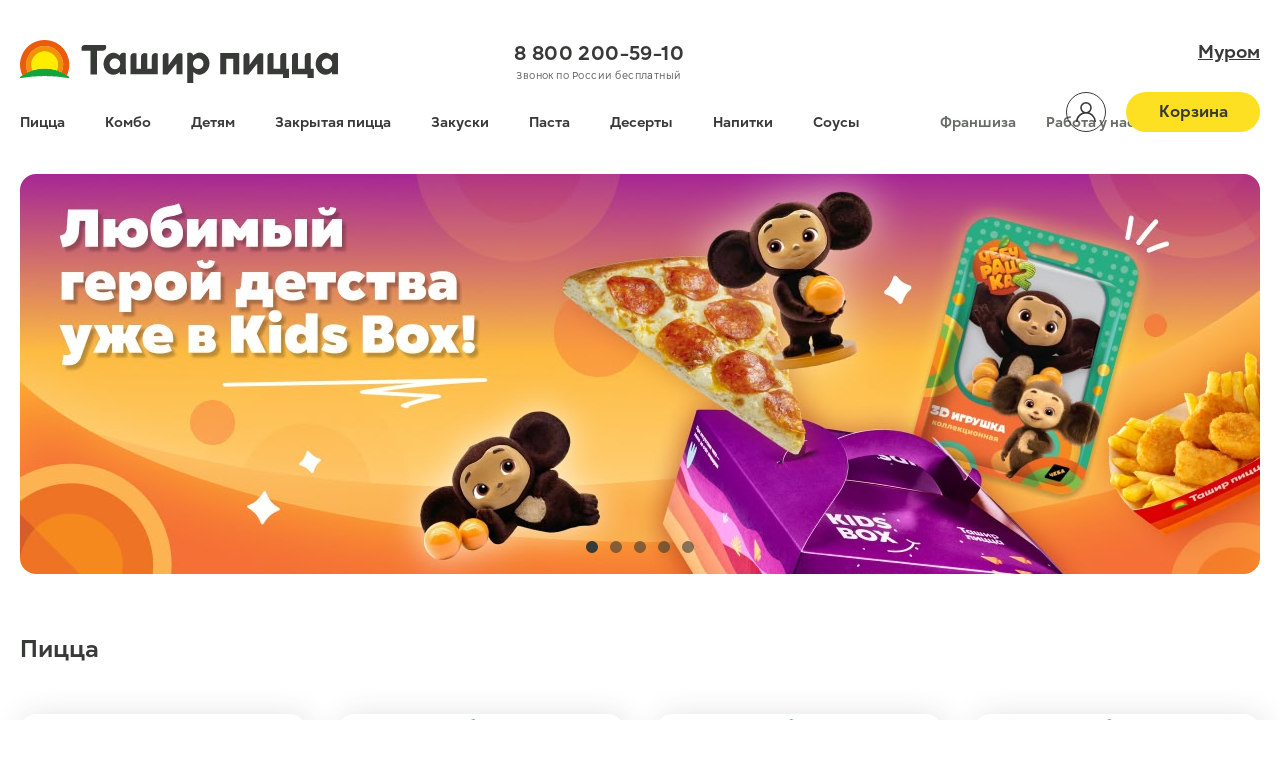

--- FILE ---
content_type: text/html; charset=utf-8
request_url: https://tashirpizza.ru/murom/catalog/rolly
body_size: 13206
content:
<!DOCTYPE HTML>
<html>
<head>

	<meta http-equiv="content-type" content="text/html; charset=utf-8" />
	<meta name="viewport" content="width=device-width, initial-scale=1, maximum-scale=1" />
	<meta name="robots" content="index,follow" />
	<title>Ташир Пицца в Муроме Пицца 25см от 199 рублей</title>
	<meta name="description" content="Супер акция 50% скидка на вторую пиццу по промокоду 5050 Заказать пиццу прямо сейчас. Бесплатная доставка пиццы ! Успейте заказать! 8 800 200 59 10" />
	<meta name="keywords" content="Супер акция 50% скидка на вторую пиццу по промокоду 5050 Заказать пиццу прямо сейчас. Бесплатная доставка пиццы ! Успейте заказать! 8 800 200 59 10" />
	<!-- <meta name="robots" content="noyaca"/> -->
	<meta name="theme-color" content="#BE1F37" />
	<meta name="msapplication-TileColor" content="#BE1F37"/>

	<meta property="og:type" content="website"/>
	<meta property="og:site_name" content="Ташир Пицца"/>
	<meta property="og:url" content="//tashirpizza.ru/"/>
	<meta property="og:title" content="Ташир Пицца в Муроме Пицца 25см от 199 рублей"/>
	<meta property="og:description" content="Супер акция 50% скидка на вторую пиццу по промокоду 5050 Заказать пиццу прямо сейчас. Бесплатная доставка пиццы ! Успейте заказать! 8 800 200 59 10"/>
	<meta property="og:image" content="https://tashirpizza.ru/engine/application_0920/views/frontend/tpna/resources/images/logo.svg"/>
	<meta property="og:image:url" content="https://tashirpizza.ru/engine/application_0920/views/frontend/tpna/resources/images/logo.svg"/>
	<meta property="og:image:secure_url" content="https://tashirpizza.ru/engine/application_0920/views/frontend/tpna/resources/images/logo.svg"/>
	
	<meta name="twitter:card" content="summary"/>
	<meta name="twitter:url" content="//tashirpizza.ru/"/>
	<meta name="twitter:title" content="Ташир Пицца в Муроме Пицца 25см от 199 рублей"/>
	<meta name="twitter:description" content="Супер акция 50% скидка на вторую пиццу по промокоду 5050 Заказать пиццу прямо сейчас. Бесплатная доставка пиццы ! Успейте заказать! 8 800 200 59 10"/>
	<meta name="twitter:image:src" content="https://tashirpizza.ru/engine/application_0920/views/frontend/tpna/resources/images/logo.svg"/>
	
	<meta name="dcterms.title" content="Ташир Пицца"/>
	<meta name="dcterms.subject" content="Ташир Пицца в Муроме Пицца 25см от 199 рублей"/>
	<meta name="dcterms.description" content="Супер акция 50% скидка на вторую пиццу по промокоду 5050 Заказать пиццу прямо сейчас. Бесплатная доставка пиццы ! Успейте заказать! 8 800 200 59 10"/>
	<meta name="dcterms.type" content="Text"/>
	<meta name="dcterms.identifier" content="//tashirpizza.ru/"/>
	<meta name="dcterms.format" content="text/html"/>
	

		<link rel="shortcut icon" href="/images/settings/favicon.jpg?v=4868f4d16017aa162ef79fc55be12813" type="image/x-icon" />
	
    	    <link rel="canonical" href="https://tashirpizza.ru/murom/" />
    
	<script src="https://tashirpizza.ru/engine/application_0920/views/frontend/tpna/resources/js/jquery-3.6.0.min.js"></script>
	<script src="https://tashirpizza.ru/engine/application_0920/views/frontend/tpna/resources/js/jquery.mask.min.js"></script>
	<!--
	<link type="text/css" rel="stylesheet" href="https://tashirpizza.ru/engine/application_0920/views/frontend/tpna/resources/js/Semantic-UI-CSS-master/semantic.min.css" />
	<script src="https://tashirpizza.ru/engine/application_0920/views/frontend/tpna/resources/js/Semantic-UI-CSS-master/semantic.min.js"></script>
	
	


	<link rel="stylesheet" type="text/css" href="https://cdn.jsdelivr.net/npm/fomantic-ui@2.8.8/dist/semantic.min.css">
	<script src="https://cdn.jsdelivr.net/npm/fomantic-ui@2.8.8/dist/semantic.min.js"></script>	
	-->

	<link rel="stylesheet" type="text/css" href="/external/fomantic-ui/dist/semantic.min.css">
	<script src="/external/fomantic-ui/dist/semantic.min.js"></script>	

	
	<link type="text/css" rel="stylesheet" href="https://tashirpizza.ru/engine/application_0920/views/frontend/tpna/resources/css/style.css?version=5e4c2a13e75f450d88a25c2561300be8" />
	<!-- 5e4c2a13e75f450d88a25c2561300be8 -->
	
	<script type="text/javascript">
		var CITY_ID = 46;
        var usemindbox = true;
        var testCP = false;
	</script>

    

	<script src="https://tashirpizza.ru/engine/application_0920/views/frontend/tpna/resources/js/snowfall.jquery.min.js?version=8cc296f667b0a0912dc4dd99c75207c7"></script>

	
			<script src="https://tashirpizza.ru/engine/application_0920/views/frontend/tpna/resources/js/index.js?version=22a3d30a35b9c35598710af61e02e1b7"></script>
	
	<link rel="stylesheet" type="text/css" href="https://tashirpizza.ru/engine/application_0920/views/frontend/tpna/resources/css/rating.css?v=0" />
	<script type="text/javascript" src="https://tashirpizza.ru/engine/application_0920/views/frontend/tpna/resources/js/rating.js?v=0"></script>		

	



</head>
<body>

<header itemscope itemtype="http://schema.org/Organization">
	<section class="wrap">
		<a href="/murom" class="logo"><img itemprop="logo" width="318" height="43" src="https://tashirpizza.ru/engine/application_0920/views/frontend/tpna/resources/images/logo.svg" alt="Вкусная пицца в ТаширПицца" /></a>
		<nav class="topmenu">
			<a class="mcat25" href="/murom/catalog/picca">Пицца</a><a class="mcat33" href="/murom/catalog/kombo">Комбо</a><a class="mcat41" href="/murom/catalog/detyam">Детям</a><a class="mcat56" href="/murom/catalog/zakrytaya-picca">Закрытая пицца</a><a class="mcat28" href="/murom/catalog/zakuski">Закуски</a><a class="mcat58" href="/murom/catalog/pasta">Паста</a><a class="mcat24" href="/murom/catalog/deserty">Десерты</a><a class="mcat23" href="/murom/catalog/napitki">Напитки</a><a class="mcat57" href="/murom/catalog/sousy">Соусы</a>            <!--
			<a href="/page/ostavit-otzyv" class="but_top_menu" style="margin-left:80px;color:#676c65;">Отзыв</a>
            -->
            <a href="http://franchise.tashirpizza.ru/" class="but_top_menu" style="margin-left:80px;color:#676c65;">Франшиза</a>
			<a href="https://rabota.tashirpizza.ru" class="but_top_menu" style="margin-left:30px;color:#676c65;">Работа у нас</a>
		</nav>
		<div class="phone">
			<a href="tel:88002005910">8 800 200-59-10</a>
			<span>Звонок по России бесплатный</span>
		</div>
                <div id="block_header_account">
                            <span class="account" ></span>
                    </div>
        <style>
            #block_header_account {
                width: 40px;
                height: 40px;
                position: absolute;
                right: 154px;
                top: 92px;
                cursor: pointer;
            }
            
            header .wrap #block_header_account span {
                right: 154px;
                top: 92px;
                cursor: pointer;
                background-size: 40px 40px;
            }
        </style>
		<a class="cart" href="/mycart">Корзина</a>
		<a class="city">Муром</a>
	</section>
	<link itemprop="url" href="https://tashirpizza.ru/murom" />
	<meta itemprop="name" content="Ташир Пицца" />
	<meta itemprop="telephone" content="8 (800) 200-59-10" />
	<meta itemprop="email" content="hello@tashirpizza.ru" />
	<meta itemprop="address" content="Калуга, ул. Кирова, д.63" />
</header>
<main>
	<section class="bban loading">
		<section class="wrap">
			<ul class="slides">
				<li><a href="#"><img alt="Чебурашка" class="" src="/images/baners/276.jpg" /></a></li><li><a href="#"><img alt="Суперкод 2026" class="scl_1" src="/images/baners/278.jpg" /></a></li><li><a href="#"><img alt="Креветки" class="scl_1" src="/images/baners/272.jpg" /></a></li><li><a href="#"><img alt="Комбо для компании" class="scl_1" src="/images/baners/274.jpg" /></a></li><li><a href="/murom/stocks/50-skidka-na-vtoruu-piccu"><img alt="50% вторая большая" class="scl_1" src="/images/baners/243.jpg" /></a></li>				
			</ul>
			<ul class="navi"><li></li><li></li><li></li><li></li><li></li></ul>		</section>
		<div class="gradover"></div>
		<div class="gradover"></div>
	</section>
	<section class="wrap catalogs">
								<section class="catalog mcat25">
				<h1 class="cath1 menu_picca">Пицца</h1>
				<section class="products">
																	<figure itemtype="http://schema.org/Product" itemscope>
							<img alt="" class="pic" src="https://tashirpizza.ru/engine/application_0920/views/frontend/tpna/resources/images/ppp.svg" data-src="/images/products/270-2123.webp" />
							<a class="name" href="/murom/product/soberi-svou-piccu">Собери свою пиццу</a>
							<span class="descr">
								из любых половинок на твой вкус							</span>
														<span class="weight"></span>
							<button type="button" class="buy">Выбрать</button>
							
							
							


							<span class="price">от 1090 ₽</span>
														<meta itemprop="name" content="Собери свою пиццу" />
							<link itemprop="image" href="/images/products/270-2123.webp" />
							<meta itemprop="description" content="" />
							<div itemprop="offers" itemscope itemtype="http://schema.org/Offer">
								<meta itemprop="availability" content="https://schema.org/InStock" />
								<meta itemprop="priceCurrency" content="RUB" />
								<meta itemprop="price" content="1090" />
							</div> 						
						</figure>
																	<figure itemtype="http://schema.org/Product" itemscope>
							<img alt="С цыплёнком и мандаринами" class="pic" src="https://tashirpizza.ru/engine/application_0920/views/frontend/tpna/resources/images/ppp.svg" data-src="/images/products/744-2690.webp" />
							<a class="name" href="/murom/product/s-cyplyonkom-i-mandarinami">С цыплёнком и мандаринами</a>
							<span class="descr">
								Цыплёнок, мандарины консервированные, моцарелла, соус кисло-сладкий, фирменный соус маджорио, кунжут черный и белый							</span>
														<span class="weight"></span>
							<button type="button" class="buy">Выбрать</button>
							
							
							


							<span class="price">от 489 ₽</span>
							<span class="stickers"><span class="inwrap"><span class="sticker default" style="left:0px;top:0px;">Новинка</span></span></span>							<meta itemprop="name" content="С цыплёнком и мандаринами" />
							<link itemprop="image" href="/images/products/744-2690.webp" />
							<meta itemprop="description" content="" />
							<div itemprop="offers" itemscope itemtype="http://schema.org/Offer">
								<meta itemprop="availability" content="https://schema.org/InStock" />
								<meta itemprop="priceCurrency" content="RUB" />
								<meta itemprop="price" content="489" />
							</div> 						
						</figure>
																	<figure itemtype="http://schema.org/Product" itemscope>
							<img alt="С креветками и кисло-сладким соусом" class="pic" src="https://tashirpizza.ru/engine/application_0920/views/frontend/tpna/resources/images/ppp.svg" data-src="/images/products/736-2609.webp" />
							<a class="name" href="/murom/product/s-krevetkami-i-kislo-sladkim-sousom">С креветками и кисло-сладким соусом</a>
							<span class="descr">
								Креветки, томаты, моцарелла, соус кисло-сладкий, соус томатный, соус альфредо, фирменный соус маджорио, горчица, черный кунжут							</span>
														<span class="weight"></span>
							<button type="button" class="buy">Выбрать</button>
							
							
							


							<span class="price">от 555 ₽</span>
							<span class="stickers"><span class="inwrap"><span class="sticker default" style="left:0px;top:0px;">Новинка</span></span></span>							<meta itemprop="name" content="С креветками и кисло-сладким соусом" />
							<link itemprop="image" href="/images/products/736-2609.webp" />
							<meta itemprop="description" content="" />
							<div itemprop="offers" itemscope itemtype="http://schema.org/Offer">
								<meta itemprop="availability" content="https://schema.org/InStock" />
								<meta itemprop="priceCurrency" content="RUB" />
								<meta itemprop="price" content="555" />
							</div> 						
						</figure>
																	<figure itemtype="http://schema.org/Product" itemscope>
							<img alt="С креветками и песто" class="pic" src="https://tashirpizza.ru/engine/application_0920/views/frontend/tpna/resources/images/ppp.svg" data-src="/images/products/735-2652.webp" />
							<a class="name" href="/murom/product/s-krevetkami-i-pesto">С креветками и песто</a>
							<span class="descr">
								Креветки, томаты, моцарелла, соус томатный, соус альфредо, соус песто							</span>
														<span class="weight"></span>
							<button type="button" class="buy">Выбрать</button>
							
							
							


							<span class="price">от 555 ₽</span>
							<span class="stickers"><span class="inwrap"><span class="sticker default" style="left:0px;top:0px;">Новинка</span></span></span>							<meta itemprop="name" content="С креветками и песто" />
							<link itemprop="image" href="/images/products/735-2652.webp" />
							<meta itemprop="description" content="" />
							<div itemprop="offers" itemscope itemtype="http://schema.org/Offer">
								<meta itemprop="availability" content="https://schema.org/InStock" />
								<meta itemprop="priceCurrency" content="RUB" />
								<meta itemprop="price" content="555" />
							</div> 						
						</figure>
																	<figure itemtype="http://schema.org/Product" itemscope>
							<img alt="Чизбургер" class="pic" src="https://tashirpizza.ru/engine/application_0920/views/frontend/tpna/resources/images/ppp.svg" data-src="/images/products/693-2372.webp" />
							<a class="name" href="/murom/product/chizburger">Чизбургер</a>
							<span class="descr">
								Обжаренный куриный фарш, томаты, маринованные огурчики, хрустящий лук, красный лук, моцарелла, соус горчичный, соус томатный							</span>
														<span class="weight"></span>
							<button type="button" class="buy">Выбрать</button>
							
							
							


							<span class="price">от 489 ₽</span>
														<meta itemprop="name" content="Чизбургер" />
							<link itemprop="image" href="/images/products/693-2372.webp" />
							<meta itemprop="description" content="" />
							<div itemprop="offers" itemscope itemtype="http://schema.org/Offer">
								<meta itemprop="availability" content="https://schema.org/InStock" />
								<meta itemprop="priceCurrency" content="RUB" />
								<meta itemprop="price" content="489" />
							</div> 						
						</figure>
																	<figure itemtype="http://schema.org/Product" itemscope>
							<img alt="Чикен барбекю" class="pic" src="https://tashirpizza.ru/engine/application_0920/views/frontend/tpna/resources/images/ppp.svg" data-src="/images/products/694-2375.webp" />
							<a class="name" href="/murom/product/chiken-barbeku">Чикен барбекю</a>
							<span class="descr">
								Цыплёнок, бекон, перец болгарский, моцарелла, соус томатный, соус барбекю, орегано							</span>
														<span class="weight"></span>
							<button type="button" class="buy">Выбрать</button>
							
							
							


							<span class="price">от 499 ₽</span>
														<meta itemprop="name" content="Чикен барбекю" />
							<link itemprop="image" href="/images/products/694-2375.webp" />
							<meta itemprop="description" content="" />
							<div itemprop="offers" itemscope itemtype="http://schema.org/Offer">
								<meta itemprop="availability" content="https://schema.org/InStock" />
								<meta itemprop="priceCurrency" content="RUB" />
								<meta itemprop="price" content="499" />
							</div> 						
						</figure>
																	<figure itemtype="http://schema.org/Product" itemscope>
							<img alt="Четыре сезона" class="pic" src="https://tashirpizza.ru/engine/application_0920/views/frontend/tpna/resources/images/ppp.svg" data-src="/images/products/399-2429.webp" />
							<a class="name" href="/murom/product/chetyre-sezona">Четыре сезона</a>
							<span class="descr">
								Ветчина, цыплёнок, пепперони, томаты, шампиньоны, моцарелла, фирменный соус маджорио, орегано, соус томатный, укроп							</span>
														<span class="weight"></span>
							<button type="button" class="buy">Выбрать</button>
							
							
							


							<span class="price">от 1055 ₽</span>
							<span class="stickers"><span class="inwrap"><span class="sticker default" style="left:0px;top:0px;">ХИТ</span></span></span>							<meta itemprop="name" content="Четыре сезона" />
							<link itemprop="image" href="/images/products/399-2429.webp" />
							<meta itemprop="description" content="В "Ташир Пицца" Вы можете купить пиццу Четыре сезона с доставкой по низким ценам. {city}" />
							<div itemprop="offers" itemscope itemtype="http://schema.org/Offer">
								<meta itemprop="availability" content="https://schema.org/InStock" />
								<meta itemprop="priceCurrency" content="RUB" />
								<meta itemprop="price" content="1055" />
							</div> 						
						</figure>
																	<figure itemtype="http://schema.org/Product" itemscope>
							<img alt="Пицца Альтоно" class="pic" src="https://tashirpizza.ru/engine/application_0920/views/frontend/tpna/resources/images/ppp.svg" data-src="/images/products/38-2378.webp" />
							<a class="name" href="/murom/product/altono">Альтоно</a>
							<span class="descr">
								Ветчина, сервелат, моцарелла, соус томатный, фирменный соус маджорио, укроп							</span>
														<span class="weight"></span>
							<button type="button" class="buy">Выбрать</button>
							
							
							


							<span class="price">от 375 ₽</span>
														<meta itemprop="name" content="Альтоно" />
							<link itemprop="image" href="/images/products/38-2378.webp" />
							<meta itemprop="description" content="В "Ташир Пицца" Вы можете заказать пиццу Альтоно с доставкой по выгодным ценам. {city}" />
							<div itemprop="offers" itemscope itemtype="http://schema.org/Offer">
								<meta itemprop="availability" content="https://schema.org/InStock" />
								<meta itemprop="priceCurrency" content="RUB" />
								<meta itemprop="price" content="375" />
							</div> 						
						</figure>
																	<figure itemtype="http://schema.org/Product" itemscope>
							<img alt="Пицца Ташир" class="pic" src="https://tashirpizza.ru/engine/application_0920/views/frontend/tpna/resources/images/ppp.svg" data-src="/images/products/235-2381.webp" />
							<a class="name" href="/murom/product/gribnaya-s-vetchinoy">Грибная с ветчиной</a>
							<span class="descr">
								Ветчина, шампиньоны, моцарелла, соус томатный, фирменный соус маджорио							</span>
														<span class="weight"></span>
							<button type="button" class="buy">Выбрать</button>
							
							
							


							<span class="price">от 465 ₽</span>
														<meta itemprop="name" content="Грибная с ветчиной" />
							<link itemprop="image" href="/images/products/235-2381.webp" />
							<meta itemprop="description" content="В "Ташир Пицца" Вы можете купить пиццу Грибная с ветчиной с доставкой по низким ценам. {city}" />
							<div itemprop="offers" itemscope itemtype="http://schema.org/Offer">
								<meta itemprop="availability" content="https://schema.org/InStock" />
								<meta itemprop="priceCurrency" content="RUB" />
								<meta itemprop="price" content="465" />
							</div> 						
						</figure>
																	<figure itemtype="http://schema.org/Product" itemscope>
							<img alt="Пицца Ташир" class="pic" src="https://tashirpizza.ru/engine/application_0920/views/frontend/tpna/resources/images/ppp.svg" data-src="/images/products/49-2384.webp" />
							<a class="name" href="/murom/product/tashir">Ташир</a>
							<span class="descr">
								Ветчина, сервелат, шампиньоны, томаты, моцарелла, фирменный соус маджорио							</span>
														<span class="weight"></span>
							<button type="button" class="buy">Выбрать</button>
							
							
							


							<span class="price">от 555 ₽</span>
							<span class="stickers"><span class="inwrap"><span class="sticker default" style="left:0px;top:0px;">ХИТ</span></span></span>							<meta itemprop="name" content="Ташир" />
							<link itemprop="image" href="/images/products/49-2384.webp" />
							<meta itemprop="description" content=""Ташир Пицца" предлагает Вам попробовать пиццу Ташир с доставкой по отличным ценам. {city}" />
							<div itemprop="offers" itemscope itemtype="http://schema.org/Offer">
								<meta itemprop="availability" content="https://schema.org/InStock" />
								<meta itemprop="priceCurrency" content="RUB" />
								<meta itemprop="price" content="555" />
							</div> 						
						</figure>
																	<figure itemtype="http://schema.org/Product" itemscope>
							<img alt="Сливочная с курицей" class="pic" src="https://tashirpizza.ru/engine/application_0920/views/frontend/tpna/resources/images/ppp.svg" data-src="/images/products/508-2387.webp" />
							<a class="name" href="/murom/product/slivochnaya-s-kuricey">Сливочная с курицей</a>
							<span class="descr">
								Цыплёнок, моцарелла, фирменный соус маджорио, соус альфредо орегано							</span>
														<span class="weight"></span>
							<button type="button" class="buy">Выбрать</button>
							
							
							


							<span class="price">от 335 ₽</span>
							<span class="stickers"><span class="inwrap"><span class="sticker default" style="left:0px;top:0px;">Детям</span></span></span>							<meta itemprop="name" content="Сливочная с курицей" />
							<link itemprop="image" href="/images/products/508-2387.webp" />
							<meta itemprop="description" content="В "Ташир Пицца" Вы можете купить пиццу Сливочная с курицей с доставкой по низким ценам. {city}" />
							<div itemprop="offers" itemscope itemtype="http://schema.org/Offer">
								<meta itemprop="availability" content="https://schema.org/InStock" />
								<meta itemprop="priceCurrency" content="RUB" />
								<meta itemprop="price" content="335" />
							</div> 						
						</figure>
																	<figure itemtype="http://schema.org/Product" itemscope>
							<img alt="Пицца Пепперони" class="pic" src="https://tashirpizza.ru/engine/application_0920/views/frontend/tpna/resources/images/ppp.svg" data-src="/images/products/52-2390.webp" />
							<a class="name" href="/murom/product/pepperoni">Пепперони</a>
							<span class="descr">
								Пикантная пепперони, моцарелла, соус томатный							</span>
														<span class="weight"></span>
							<button type="button" class="buy">Выбрать</button>
							
							
							


							<span class="price">от 475 ₽</span>
							<span class="stickers"><span class="inwrap"><span class="sticker default" style="left:0px;top:0px;">ХИТ</span></span></span>							<meta itemprop="name" content="Пепперони" />
							<link itemprop="image" href="/images/products/52-2390.webp" />
							<meta itemprop="description" content="В "Ташир Пицца" Вы можете купить пиццу Пепперони с доставкой по низким ценам. {city}" />
							<div itemprop="offers" itemscope itemtype="http://schema.org/Offer">
								<meta itemprop="availability" content="https://schema.org/InStock" />
								<meta itemprop="priceCurrency" content="RUB" />
								<meta itemprop="price" content="475" />
							</div> 						
						</figure>
																	<figure itemtype="http://schema.org/Product" itemscope>
							<img alt="Пицца Ассорти" class="pic" src="https://tashirpizza.ru/engine/application_0920/views/frontend/tpna/resources/images/ppp.svg" data-src="/images/products/41-2393.webp" />
							<a class="name" href="/murom/product/assorti">Ассорти</a>
							<span class="descr">
								Сервелат, шампиньоны, томаты, моцарелла, соус томатный, фирменный соус маджорио, укроп							</span>
														<span class="weight"></span>
							<button type="button" class="buy">Выбрать</button>
							
							
							


							<span class="price">от 475 ₽</span>
														<meta itemprop="name" content="Ассорти" />
							<link itemprop="image" href="/images/products/41-2393.webp" />
							<meta itemprop="description" content=""Ташир Пицца" предлагает Вам заказать пиццу Ассорти с доставкой по низким ценам. {city}" />
							<div itemprop="offers" itemscope itemtype="http://schema.org/Offer">
								<meta itemprop="availability" content="https://schema.org/InStock" />
								<meta itemprop="priceCurrency" content="RUB" />
								<meta itemprop="price" content="475" />
							</div> 						
						</figure>
																	<figure itemtype="http://schema.org/Product" itemscope>
							<img alt="Мясной пир" class="pic" src="https://tashirpizza.ru/engine/application_0920/views/frontend/tpna/resources/images/ppp.svg" data-src="/images/products/279-2396.webp" />
							<a class="name" href="/murom/product/myasnoy-pir">Мясной пир</a>
							<span class="descr">
								Пикантная пепперони, ветчина, сервелат, бекон, маслины, моцарелла, соус томатный							</span>
														<span class="weight"></span>
							<button type="button" class="buy">Выбрать</button>
							
							
							


							<span class="price">от 499 ₽</span>
														<meta itemprop="name" content="Мясной пир" />
							<link itemprop="image" href="/images/products/279-2396.webp" />
							<meta itemprop="description" content="В "Ташир Пицца" Вы можете купить пиццу Мясной пир с доставкой по низким ценам. {city}" />
							<div itemprop="offers" itemscope itemtype="http://schema.org/Offer">
								<meta itemprop="availability" content="https://schema.org/InStock" />
								<meta itemprop="priceCurrency" content="RUB" />
								<meta itemprop="price" content="499" />
							</div> 						
						</figure>
																	<figure itemtype="http://schema.org/Product" itemscope>
							<img alt="Баварская" class="pic" src="https://tashirpizza.ru/engine/application_0920/views/frontend/tpna/resources/images/ppp.svg" data-src="/images/products/478-2399.webp" />
							<a class="name" href="/murom/product/bavarskaya">Баварская</a>
							<span class="descr">
								Ветчина, сервелат, красный лук, моцарелла, фирменный соус маджорио, соус горчичный, хрустящий лук							</span>
														<span class="weight"></span>
							<button type="button" class="buy">Выбрать</button>
							
							
							


							<span class="price">от 475 ₽</span>
														<meta itemprop="name" content="Баварская" />
							<link itemprop="image" href="/images/products/478-2399.webp" />
							<meta itemprop="description" content="В "Ташир Пицца" Вы можете купить пиццу Баварская с доставкой по низким ценам. {city}" />
							<div itemprop="offers" itemscope itemtype="http://schema.org/Offer">
								<meta itemprop="availability" content="https://schema.org/InStock" />
								<meta itemprop="priceCurrency" content="RUB" />
								<meta itemprop="price" content="475" />
							</div> 						
						</figure>
																	<figure itemtype="http://schema.org/Product" itemscope>
							<img alt="Пицца Маргарита" class="pic" src="https://tashirpizza.ru/engine/application_0920/views/frontend/tpna/resources/images/ppp.svg" data-src="/images/products/34-2402.webp" />
							<a class="name" href="/murom/product/margarita">Маргарита</a>
							<span class="descr">
								Томаты, моцарелла, соус томатный, фирменный соус маджорио, орегано							</span>
														<span class="weight"></span>
							<button type="button" class="buy">Выбрать</button>
							
							
							


							<span class="price">от 449 ₽</span>
														<meta itemprop="name" content="Маргарита" />
							<link itemprop="image" href="/images/products/34-2402.webp" />
							<meta itemprop="description" content=""Ташир Пицца" предлагает купить пиццу Маргарита с доставкой по доступным ценам. {city}" />
							<div itemprop="offers" itemscope itemtype="http://schema.org/Offer">
								<meta itemprop="availability" content="https://schema.org/InStock" />
								<meta itemprop="priceCurrency" content="RUB" />
								<meta itemprop="price" content="449" />
							</div> 						
						</figure>
																	<figure itemtype="http://schema.org/Product" itemscope>
							<img alt="Пицца Европа" class="pic" src="https://tashirpizza.ru/engine/application_0920/views/frontend/tpna/resources/images/ppp.svg" data-src="/images/products/48-2405.webp" />
							<a class="name" href="/murom/product/evropa">Европа</a>
							<span class="descr">
								Буженина, ветчина, цыплёнок, сервелат, болгарский перец, моцарелла, соус томатный, фирменный соус маджорио							</span>
														<span class="weight"></span>
							<button type="button" class="buy">Выбрать</button>
							
							
							


							<span class="price">от 489 ₽</span>
														<meta itemprop="name" content="Европа" />
							<link itemprop="image" href="/images/products/48-2405.webp" />
							<meta itemprop="description" content="В "Ташир Пицца" Вы можете приобрести пиццу Европа с доставкой по выгодным ценам. {city}" />
							<div itemprop="offers" itemscope itemtype="http://schema.org/Offer">
								<meta itemprop="availability" content="https://schema.org/InStock" />
								<meta itemprop="priceCurrency" content="RUB" />
								<meta itemprop="price" content="489" />
							</div> 						
						</figure>
																	<figure itemtype="http://schema.org/Product" itemscope>
							<img alt="Пицца Венеция" class="pic" src="https://tashirpizza.ru/engine/application_0920/views/frontend/tpna/resources/images/ppp.svg" data-src="/images/products/39-2408.webp" />
							<a class="name" href="/murom/product/veneciya">Венеция</a>
							<span class="descr">
								Цыплёнок, моцарелла, соус томатный, фирменный соус маджорио, укроп							</span>
														<span class="weight"></span>
							<button type="button" class="buy">Выбрать</button>
							
							
							


							<span class="price">от 489 ₽</span>
							<span class="stickers"><span class="inwrap"><span class="sticker default" style="left:0px;top:0px;">Детям</span></span></span>							<meta itemprop="name" content="Венеция" />
							<link itemprop="image" href="/images/products/39-2408.webp" />
							<meta itemprop="description" content="В "Ташир Пицца" Вы можете купить пиццу Венеция с доставкой по доступным ценам. {city}" />
							<div itemprop="offers" itemscope itemtype="http://schema.org/Offer">
								<meta itemprop="availability" content="https://schema.org/InStock" />
								<meta itemprop="priceCurrency" content="RUB" />
								<meta itemprop="price" content="489" />
							</div> 						
						</figure>
																	<figure itemtype="http://schema.org/Product" itemscope>
							<img alt="Цыпленок с песто" class="pic" src="https://tashirpizza.ru/engine/application_0920/views/frontend/tpna/resources/images/ppp.svg" data-src="/images/products/568-2411.webp" />
							<a class="name" href="/murom/product/cyplenok-s-pesto">Цыпленок с песто</a>
							<span class="descr">
								Цыплёнок, ветчина, томаты, моцарелла, соус песто с базиликом, соус альфредо							</span>
														<span class="weight"></span>
							<button type="button" class="buy">Выбрать</button>
							
							
							


							<span class="price">от 489 ₽</span>
														<meta itemprop="name" content="Цыпленок с песто" />
							<link itemprop="image" href="/images/products/568-2411.webp" />
							<meta itemprop="description" content="В "Ташир Пицца" Вы можете купить пиццу Цыпленок с песто с доставкой по низким ценам. {city}" />
							<div itemprop="offers" itemscope itemtype="http://schema.org/Offer">
								<meta itemprop="availability" content="https://schema.org/InStock" />
								<meta itemprop="priceCurrency" content="RUB" />
								<meta itemprop="price" content="489" />
							</div> 						
						</figure>
																	<figure itemtype="http://schema.org/Product" itemscope>
							<img alt="Пицца Капричоза" class="pic" src="https://tashirpizza.ru/engine/application_0920/views/frontend/tpna/resources/images/ppp.svg" data-src="/images/products/36-2414.webp" />
							<a class="name" href="/murom/product/kaprichoza">Капричоза</a>
							<span class="descr">
								Ветчина, шампиньоны, маринованные огурчики, маслины, моцарелла, соус томатный, фирменный соус маджорио, орегано							</span>
														<span class="weight"></span>
							<button type="button" class="buy">Выбрать</button>
							
							
							


							<span class="price">от 449 ₽</span>
														<meta itemprop="name" content="Капричоза" />
							<link itemprop="image" href="/images/products/36-2414.webp" />
							<meta itemprop="description" content="В "Ташир Пицца" Вы можете купить пиццу Капричоза с доставкой по выгодным ценам. {city}" />
							<div itemprop="offers" itemscope itemtype="http://schema.org/Offer">
								<meta itemprop="availability" content="https://schema.org/InStock" />
								<meta itemprop="priceCurrency" content="RUB" />
								<meta itemprop="price" content="449" />
							</div> 						
						</figure>
																	<figure itemtype="http://schema.org/Product" itemscope>
							<img alt="Барбекю с халапеньо" class="pic" src="https://tashirpizza.ru/engine/application_0920/views/frontend/tpna/resources/images/ppp.svg" data-src="/images/products/197-2629.webp" />
							<a class="name" href="/murom/product/barbeku-s-halapeno">Барбекю с халапеньо</a>
							<span class="descr">
								Ветчина, бекон, буженина, перчик халапеньо, моцарелла,  соус томатный, соус барбекю 							</span>
														<span class="weight"></span>
							<button type="button" class="buy">Выбрать</button>
							
							
							


							<span class="price">от 519 ₽</span>
														<meta itemprop="name" content="Барбекю с халапеньо" />
							<link itemprop="image" href="/images/products/197-2629.webp" />
							<meta itemprop="description" content=""Ташир Пицца" предлагает Вам попробовать пиццу «Барбекю с халапеньо» с доставкой по отличным ценам. {city}" />
							<div itemprop="offers" itemscope itemtype="http://schema.org/Offer">
								<meta itemprop="availability" content="https://schema.org/InStock" />
								<meta itemprop="priceCurrency" content="RUB" />
								<meta itemprop="price" content="519" />
							</div> 						
						</figure>
																	<figure itemtype="http://schema.org/Product" itemscope>
							<img alt="Пицца Пять сыров" class="pic" src="https://tashirpizza.ru/engine/application_0920/views/frontend/tpna/resources/images/ppp.svg" data-src="/images/products/44-2420.webp" />
							<a class="name" href="/murom/product/pyat-syrov">Пять сыров</a>
							<span class="descr">
								Моцарелла, брынза, дор блю, чеддер и пармезан							</span>
														<span class="weight"></span>
							<button type="button" class="buy">Выбрать</button>
							
							
							


							<span class="price">от 499 ₽</span>
														<meta itemprop="name" content="Пять сыров" />
							<link itemprop="image" href="/images/products/44-2420.webp" />
							<meta itemprop="description" content="В "Ташир Пицца" Вы можете заказать пиццу Четыре Сыра с доставкой по доступным ценам. {city}" />
							<div itemprop="offers" itemscope itemtype="http://schema.org/Offer">
								<meta itemprop="availability" content="https://schema.org/InStock" />
								<meta itemprop="priceCurrency" content="RUB" />
								<meta itemprop="price" content="499" />
							</div> 						
						</figure>
																	<figure itemtype="http://schema.org/Product" itemscope>
							<img alt="Сырный Цыплёнок" class="pic" src="https://tashirpizza.ru/engine/application_0920/views/frontend/tpna/resources/images/ppp.svg" data-src="/images/products/522-2623.webp" />
							<a class="name" href="/murom/product/syrnyy-cyplyonok">Сырный цыплёнок</a>
							<span class="descr">
								Цыплёнок, моцарелла, дор блю и чеддер, фирменный соус маджорио, соус альфредо							</span>
														<span class="weight"></span>
							<button type="button" class="buy">Выбрать</button>
							
							
							


							<span class="price">от 529 ₽</span>
														<meta itemprop="name" content="Сырный цыплёнок" />
							<link itemprop="image" href="/images/products/522-2623.webp" />
							<meta itemprop="description" content="В "Ташир Пицца" Вы можете купить пиццу Сырный цыплёнок с доставкой по низким ценам. {city}" />
							<div itemprop="offers" itemscope itemtype="http://schema.org/Offer">
								<meta itemprop="availability" content="https://schema.org/InStock" />
								<meta itemprop="priceCurrency" content="RUB" />
								<meta itemprop="price" content="529" />
							</div> 						
						</figure>
									</section>
			</section>
								<section class="catalog mcat33">
				<strong class="cath1 menu_kombo">Комбо</strong>
				<section class="products">
																	<figure itemtype="http://schema.org/Product" itemscope>
							<img alt="Комбо на компанию" class="pic" src="https://tashirpizza.ru/engine/application_0920/views/frontend/tpna/resources/images/ppp.svg" data-src="/images/products/739-0.webp" />
							<a class="name" href="/murom/product/kombo-na-kompaniu">Комбо на компанию</a>
							<span class="descr">
								Пиццы 30 см на тонком тесте Маргарита, Альтоно, Венеция, Пепперони 2 напитка по 0,5 л.							</span>
														<span class="weight">1740гр.</span>
							<button type="button" class="buy">Выбрать</button>
							
							
							


							<span class="price">2700 ₽</span>
														<meta itemprop="name" content="Комбо на компанию" />
							<link itemprop="image" href="/images/products/739-0.webp" />
							<meta itemprop="description" content="" />
							<div itemprop="offers" itemscope itemtype="http://schema.org/Offer">
								<meta itemprop="availability" content="https://schema.org/InStock" />
								<meta itemprop="priceCurrency" content="RUB" />
								<meta itemprop="price" content="2700" />
							</div> 						
						</figure>
																	<figure itemtype="http://schema.org/Product" itemscope>
							<img alt="Три пиццы 25 см" class="pic" src="https://tashirpizza.ru/engine/application_0920/views/frontend/tpna/resources/images/ppp.svg" data-src="/images/products/683-2320.webp" />
							<a class="name" href="/murom/product/tri-piccy-25-sm">Три пиццы 25 см</a>
							<span class="descr">
								3 пиццы 25см на традиционном тесте на выбор							</span>
														<span class="weight">1410гр.</span>
							<button type="button" class="buy">Выбрать</button>
							
							
							


							<span class="price">от 925 ₽</span>
														<meta itemprop="name" content="Три пиццы 25 см" />
							<link itemprop="image" href="/images/products/683-2320.webp" />
							<meta itemprop="description" content="" />
							<div itemprop="offers" itemscope itemtype="http://schema.org/Offer">
								<meta itemprop="availability" content="https://schema.org/InStock" />
								<meta itemprop="priceCurrency" content="RUB" />
								<meta itemprop="price" content="925" />
							</div> 						
						</figure>
																	<figure itemtype="http://schema.org/Product" itemscope>
							<img alt="Базовый минимум" class="pic" src="https://tashirpizza.ru/engine/application_0920/views/frontend/tpna/resources/images/ppp.svg" data-src="/images/products/684-2321.webp" />
							<a class="name" href="/murom/product/bazovyy-minimum">Базовый минимум</a>
							<span class="descr">
								Пицца Пепперони 25см, картошка фри 200 гр и кола 0,5 л							</span>
														<span class="weight">320гр.</span>
							<button type="button" class="buy">Выбрать</button>
							
							
							


							<span class="price">699 ₽</span>
														<meta itemprop="name" content="Базовый минимум" />
							<link itemprop="image" href="/images/products/684-2321.webp" />
							<meta itemprop="description" content="" />
							<div itemprop="offers" itemscope itemtype="http://schema.org/Offer">
								<meta itemprop="availability" content="https://schema.org/InStock" />
								<meta itemprop="priceCurrency" content="RUB" />
								<meta itemprop="price" content="699" />
							</div> 						
						</figure>
																	<figure itemtype="http://schema.org/Product" itemscope>
							<img alt="Роскошный максимум" class="pic" src="https://tashirpizza.ru/engine/application_0920/views/frontend/tpna/resources/images/ppp.svg" data-src="/images/products/674-1953.webp" />
							<a class="name" href="/murom/product/roskoshnyy-maksimum">Роскошный максимум </a>
							<span class="descr">
								3 пиццы 30см на тонком тесте на выбор 							</span>
														<span class="weight">1600гр.</span>
							<button type="button" class="buy">Выбрать</button>
							
							
							


							<span class="price">от 1750 ₽</span>
														<meta itemprop="name" content="Роскошный максимум " />
							<link itemprop="image" href="/images/products/674-1953.webp" />
							<meta itemprop="description" content="" />
							<div itemprop="offers" itemscope itemtype="http://schema.org/Offer">
								<meta itemprop="availability" content="https://schema.org/InStock" />
								<meta itemprop="priceCurrency" content="RUB" />
								<meta itemprop="price" content="1750" />
							</div> 						
						</figure>
																	<figure itemtype="http://schema.org/Product" itemscope>
							<img alt="Кидс Бокс с игрушкой" class="pic" src="https://tashirpizza.ru/engine/application_0920/views/frontend/tpna/resources/images/ppp.svg" data-src="/images/products/741-0.webp" />
							<a class="name" href="/murom/product/kids-boks-s-igrushkoy">Кидс Бокс с игрушкой</a>
							<span class="descr">
								кусочек пепперони, наггетсы 2 шт, картофель фри 60 гр, сок 0,2 яблочный и игрушка в ассортименте							</span>
														<span class="weight">200гр.</span>
							<button type="button" class="buy">Выбрать</button>
							
							
							


							<span class="price">345 ₽</span>
														<meta itemprop="name" content="Кидс Бокс с игрушкой" />
							<link itemprop="image" href="/images/products/741-0.webp" />
							<meta itemprop="description" content="" />
							<div itemprop="offers" itemscope itemtype="http://schema.org/Offer">
								<meta itemprop="availability" content="https://schema.org/InStock" />
								<meta itemprop="priceCurrency" content="RUB" />
								<meta itemprop="price" content="345" />
							</div> 						
						</figure>
																	<figure itemtype="http://schema.org/Product" itemscope>
							<img alt="Большое комбо из 3 пицц" class="pic" src="https://tashirpizza.ru/engine/application_0920/views/frontend/tpna/resources/images/ppp.svg" data-src="/images/products/252-2287.webp" />
							<a class="name" href="/murom/product/bolshoe-kombo-iz-3-picc">Большое комбо из 3 пицц</a>
							<span class="descr">
								Отличный выбор для компании гурманов.
Пиццы на традиционном тесте 40 см – Венеция, Капричоза, Альтоно							</span>
														<span class="weight">3340гр.</span>
							<button type="button" class="buy">Выбрать</button>
							
							
							


							<span class="price">2285 ₽</span>
							<span class="stickers"><span class="inwrap"><span class="sticker default" style="left:0px;top:0px;">до 25%</span></span></span>							<meta itemprop="name" content="Большое комбо из 3 пицц" />
							<link itemprop="image" href="/images/products/252-2287.webp" />
							<meta itemprop="description" content="В "Ташир Пицца" Вы можете купить Большое комбо из 3 пицц с доставкой по низким ценам {city}" />
							<div itemprop="offers" itemscope itemtype="http://schema.org/Offer">
								<meta itemprop="availability" content="https://schema.org/InStock" />
								<meta itemprop="priceCurrency" content="RUB" />
								<meta itemprop="price" content="2285" />
							</div> 						
						</figure>
																	<figure itemtype="http://schema.org/Product" itemscope>
							<img alt="Комбо из 5 пицц" class="pic" src="https://tashirpizza.ru/engine/application_0920/views/frontend/tpna/resources/images/ppp.svg" data-src="/images/products/254-2288.webp" />
							<a class="name" href="/murom/product/kombo-iz-5-picc">Комбо из 5 пицц</a>
							<span class="descr">
								Каждый найдет свой любимый вкус! 
Пиццы 40 см на традиционном тесте – Ташир, Пепперони, Пять сыров, Европа, Капричоза
							</span>
														<span class="weight">5262гр.</span>
							<button type="button" class="buy">Выбрать</button>
							
							
							


							<span class="price">3900 ₽</span>
							<span class="stickers"><span class="inwrap"><span class="sticker default" style="left:0px;top:0px;">до 26%</span></span></span>							<meta itemprop="name" content="Комбо из 5 пицц" />
							<link itemprop="image" href="/images/products/254-2288.webp" />
							<meta itemprop="description" content="В "Ташир Пицца" Вы можете купить комбо из 5 пицц с доставкой по низким ценам {city}" />
							<div itemprop="offers" itemscope itemtype="http://schema.org/Offer">
								<meta itemprop="availability" content="https://schema.org/InStock" />
								<meta itemprop="priceCurrency" content="RUB" />
								<meta itemprop="price" content="3900" />
							</div> 						
						</figure>
																	<figure itemtype="http://schema.org/Product" itemscope>
							<img alt="Комбо из 7 пицц" class="pic" src="https://tashirpizza.ru/engine/application_0920/views/frontend/tpna/resources/images/ppp.svg" data-src="/images/products/480-2289.webp" />
							<a class="name" href="/murom/product/kombo-iz-7-picc">Комбо из 7 пицц</a>
							<span class="descr">
								Чем больше пиццы, тем лучше! 
Пиццы 40 см на традиционном тесте – Ташир, Пепперони, Ассорти, Маргарита, Чикен барбекю, Европа, Пять сыров
							</span>
														<span class="weight">6900гр.</span>
							<button type="button" class="buy">Выбрать</button>
							
							
							


							<span class="price">5475 ₽</span>
							<span class="stickers"><span class="inwrap"><span class="sticker default" style="left:0px;top:0px;">до 28%</span></span></span>							<meta itemprop="name" content="Комбо из 7 пицц" />
							<link itemprop="image" href="/images/products/480-2289.webp" />
							<meta itemprop="description" content="В "Ташир Пицца" Вы можете купить комбо из 7 пицц с доставкой по низким ценам {city}" />
							<div itemprop="offers" itemscope itemtype="http://schema.org/Offer">
								<meta itemprop="availability" content="https://schema.org/InStock" />
								<meta itemprop="priceCurrency" content="RUB" />
								<meta itemprop="price" content="5475" />
							</div> 						
						</figure>
									</section>
			</section>
								<section class="catalog mcat41">
				<strong class="cath1 menu_detyam">Детям</strong>
				<section class="products">
																	<figure itemtype="http://schema.org/Product" itemscope>
							<img alt="Кидс Бокс с игрушкой" class="pic" src="https://tashirpizza.ru/engine/application_0920/views/frontend/tpna/resources/images/ppp.svg" data-src="/images/products/742-0.webp" />
							<a class="name" href="/murom/product/kids-boks-s-igrushkoy-742">Кидс Бокс с игрушкой</a>
							<span class="descr">
								кусочек пепперони, наггетсы 2 шт, картофель фри 60 гр, сок 0,2 яблочный и игрушка в ассортименте							</span>
														<span class="weight">200гр.</span>
							<button type="button" class="buy">Выбрать</button>
							
							
							


							<span class="price">345 ₽</span>
														<meta itemprop="name" content="Кидс Бокс с игрушкой" />
							<link itemprop="image" href="/images/products/742-0.webp" />
							<meta itemprop="description" content="" />
							<div itemprop="offers" itemscope itemtype="http://schema.org/Offer">
								<meta itemprop="availability" content="https://schema.org/InStock" />
								<meta itemprop="priceCurrency" content="RUB" />
								<meta itemprop="price" content="345" />
							</div> 						
						</figure>
																	<figure itemtype="http://schema.org/Product" itemscope>
							<img alt="Игрушка «Любимый герой» В ассортименте" class="pic" src="https://tashirpizza.ru/engine/application_0920/views/frontend/tpna/resources/images/ppp.svg" data-src="/images/products/743-0.webp" />
							<a class="name" href="/murom/product/igrushka-lubimyy-geroy-v-assortimente">Игрушка «Любимый герой» В ассортименте </a>
							<span class="descr">
								Пушистый, коричневый, любит апельсины.
Собери всю коллекцию вместе с нами!
							</span>
														<span class="weight">50гр.</span>
							<button type="button" class="buy">Выбрать</button>
							
							
							


							<span class="price">195 ₽</span>
														<meta itemprop="name" content="Игрушка «Любимый герой» В ассортименте " />
							<link itemprop="image" href="/images/products/743-0.webp" />
							<meta itemprop="description" content="" />
							<div itemprop="offers" itemscope itemtype="http://schema.org/Offer">
								<meta itemprop="availability" content="https://schema.org/InStock" />
								<meta itemprop="priceCurrency" content="RUB" />
								<meta itemprop="price" content="195" />
							</div> 						
						</figure>
																	<figure itemtype="http://schema.org/Product" itemscope>
							<img alt="Игрушка роблоксер" class="pic" src="https://tashirpizza.ru/engine/application_0920/views/frontend/tpna/resources/images/ppp.svg" data-src="/images/products/689-0.webp" />
							<a class="name" href="/murom/product/igrushka-v-assortimente">Игрушка в ассортименте</a>
							<span class="descr">
															</span>
														<span class="weight">100гр.</span>
							<button type="button" class="buy">Выбрать</button>
							
							
							


							<span class="price">175 ₽</span>
														<meta itemprop="name" content="Игрушка в ассортименте" />
							<link itemprop="image" href="/images/products/689-0.webp" />
							<meta itemprop="description" content="" />
							<div itemprop="offers" itemscope itemtype="http://schema.org/Offer">
								<meta itemprop="availability" content="https://schema.org/InStock" />
								<meta itemprop="priceCurrency" content="RUB" />
								<meta itemprop="price" content="175" />
							</div> 						
						</figure>
																	<figure itemtype="http://schema.org/Product" itemscope>
							<img alt="Картофель фри" class="pic" src="https://tashirpizza.ru/engine/application_0920/views/frontend/tpna/resources/images/ppp.svg" data-src="/images/products/687-0.webp" />
							<a class="name" href="/murom/product/kartofel-fri-687">Картофель фри</a>
							<span class="descr">
															</span>
														<span class="weight">200гр.</span>
							<button type="button" class="buy">Выбрать</button>
							
							
							


							<span class="price">245 ₽</span>
														<meta itemprop="name" content="Картофель фри" />
							<link itemprop="image" href="/images/products/687-0.webp" />
							<meta itemprop="description" content="" />
							<div itemprop="offers" itemscope itemtype="http://schema.org/Offer">
								<meta itemprop="availability" content="https://schema.org/InStock" />
								<meta itemprop="priceCurrency" content="RUB" />
								<meta itemprop="price" content="245" />
							</div> 						
						</figure>
																	<figure itemtype="http://schema.org/Product" itemscope>
							<img alt="Наггетсы 9 штук" class="pic" src="https://tashirpizza.ru/engine/application_0920/views/frontend/tpna/resources/images/ppp.svg" data-src="/images/products/688-0.webp" />
							<a class="name" href="/murom/product/naggetsy-9-shtuk-688">Наггетсы 9 штук</a>
							<span class="descr">
															</span>
														<span class="weight">180гр.</span>
							<button type="button" class="buy">Выбрать</button>
							
							
							


							<span class="price">205 ₽</span>
														<meta itemprop="name" content="Наггетсы 9 штук" />
							<link itemprop="image" href="/images/products/688-0.webp" />
							<meta itemprop="description" content="" />
							<div itemprop="offers" itemscope itemtype="http://schema.org/Offer">
								<meta itemprop="availability" content="https://schema.org/InStock" />
								<meta itemprop="priceCurrency" content="RUB" />
								<meta itemprop="price" content="205" />
							</div> 						
						</figure>
									</section>
			</section>
								<section class="catalog mcat56">
				<strong class="cath1 menu_zakrytaya-picca">Закрытая пицца</strong>
				<section class="products">
																	<figure itemtype="http://schema.org/Product" itemscope>
							<img alt="Кальцоне жюльен" class="pic" src="https://tashirpizza.ru/engine/application_0920/views/frontend/tpna/resources/images/ppp.svg" data-src="/images/products/633-1878.webp" />
							<a class="name" href="/murom/product/kalcone-julen">Кальцоне жюльен</a>
							<span class="descr">
								Цыплёнок, шампиньоны, лук, моцарелла, сметана 							</span>
														<span class="weight">290гр.</span>
							<button type="button" class="buy">Выбрать</button>
							
							
							


							<span class="price">345 ₽</span>
														<meta itemprop="name" content="Кальцоне жюльен" />
							<link itemprop="image" href="/images/products/633-1878.webp" />
							<meta itemprop="description" content="В "Ташир Пицца" Вы можете купить Кальцоне жюльен с доставкой по низким ценам {city}" />
							<div itemprop="offers" itemscope itemtype="http://schema.org/Offer">
								<meta itemprop="availability" content="https://schema.org/InStock" />
								<meta itemprop="priceCurrency" content="RUB" />
								<meta itemprop="price" content="345" />
							</div> 						
						</figure>
																	<figure itemtype="http://schema.org/Product" itemscope>
							<img alt="Кальцоне с рубленным мясом" class="pic" src="https://tashirpizza.ru/engine/application_0920/views/frontend/tpna/resources/images/ppp.svg" data-src="/images/products/636-1877.webp" />
							<a class="name" href="/murom/product/kalcone-s-rublennym-myasom">Кальцоне с рубленным мясом </a>
							<span class="descr">
								Обжаренный куриный фарш, перец болгарский, лук, моцарелла, соус томатный, аджика, укроп							</span>
														<span class="weight">290гр.</span>
							<button type="button" class="buy">Выбрать</button>
							
							
							


							<span class="price">345 ₽</span>
														<meta itemprop="name" content="Кальцоне с рубленным мясом " />
							<link itemprop="image" href="/images/products/636-1877.webp" />
							<meta itemprop="description" content="В "Ташир Пицца" Вы можете купить Кальцоне с рубленным мясом с доставкой по низким ценам {city}" />
							<div itemprop="offers" itemscope itemtype="http://schema.org/Offer">
								<meta itemprop="availability" content="https://schema.org/InStock" />
								<meta itemprop="priceCurrency" content="RUB" />
								<meta itemprop="price" content="345" />
							</div> 						
						</figure>
									</section>
			</section>
								<section class="catalog mcat28">
				<strong class="cath1 menu_zakuski">Закуски</strong>
				<section class="products">
																	<figure itemtype="http://schema.org/Product" itemscope>
							<img alt="Салат с цыплёнком и мандаринами" class="pic" src="https://tashirpizza.ru/engine/application_0920/views/frontend/tpna/resources/images/ppp.svg" data-src="/images/products/745-0.webp" />
							<a class="name" href="/murom/product/salat-s-cyplyonkom-i-mandarinami">Салат с цыплёнком и мандаринами</a>
							<span class="descr">
								Байтсы куриные, пекинская капуста, красная капуста, морковь, редис, мандарины консервированные, соус кисло-сладкий, кунжут черный и белый							</span>
														<span class="weight">220гр.</span>
							<button type="button" class="buy">Выбрать</button>
							
							
							


							<span class="price">315 ₽</span>
							<span class="stickers"><span class="inwrap"><span class="sticker default" style="left:0px;top:0px;">Новинка</span></span></span>							<meta itemprop="name" content="Салат с цыплёнком и мандаринами" />
							<link itemprop="image" href="/images/products/745-0.webp" />
							<meta itemprop="description" content="" />
							<div itemprop="offers" itemscope itemtype="http://schema.org/Offer">
								<meta itemprop="availability" content="https://schema.org/InStock" />
								<meta itemprop="priceCurrency" content="RUB" />
								<meta itemprop="price" content="315" />
							</div> 						
						</figure>
																	<figure itemtype="http://schema.org/Product" itemscope>
							<img alt="Салат Цезарь с креветками" class="pic" src="https://tashirpizza.ru/engine/application_0920/views/frontend/tpna/resources/images/ppp.svg" data-src="/images/products/738-0.webp" />
							<a class="name" href="/murom/product/salat-cezar-s-krevetkami">Салат Цезарь с креветками</a>
							<span class="descr">
								Креветки, помидоры черри, пекинская капуста, пармезан, сухарики, соус цезарь, фирменный соус маджорио							</span>
														<span class="weight">220гр.</span>
							<button type="button" class="buy">Выбрать</button>
							
							
							


							<span class="price">335 ₽</span>
														<meta itemprop="name" content="Салат Цезарь с креветками" />
							<link itemprop="image" href="/images/products/738-0.webp" />
							<meta itemprop="description" content="" />
							<div itemprop="offers" itemscope itemtype="http://schema.org/Offer">
								<meta itemprop="availability" content="https://schema.org/InStock" />
								<meta itemprop="priceCurrency" content="RUB" />
								<meta itemprop="price" content="335" />
							</div> 						
						</figure>
																	<figure itemtype="http://schema.org/Product" itemscope>
							<img alt="Салат Цезарь с курицей" class="pic" src="https://tashirpizza.ru/engine/application_0920/views/frontend/tpna/resources/images/ppp.svg" data-src="/images/products/73-2267.webp" />
							<a class="name" href="/murom/product/salat-cezar">Салат Цезарь</a>
							<span class="descr">
								Цыплёнок, помидоры черри, пекинская капуста, пармезан, сухарики, соус цезарь, фирменный соус маджорио							</span>
														<span class="weight">220гр.</span>
							<button type="button" class="buy">Выбрать</button>
							
							
							


							<span class="price">315 ₽</span>
														<meta itemprop="name" content="Салат Цезарь" />
							<link itemprop="image" href="/images/products/73-2267.webp" />
							<meta itemprop="description" content="В "Ташир Пицца" Вы можете купить салат Цезарь с доставкой по низким ценам {city}" />
							<div itemprop="offers" itemscope itemtype="http://schema.org/Offer">
								<meta itemprop="availability" content="https://schema.org/InStock" />
								<meta itemprop="priceCurrency" content="RUB" />
								<meta itemprop="price" content="315" />
							</div> 						
						</figure>
																	<figure itemtype="http://schema.org/Product" itemscope>
							<img alt="Салат Греческий" class="pic" src="https://tashirpizza.ru/engine/application_0920/views/frontend/tpna/resources/images/ppp.svg" data-src="/images/products/71-2268.webp" />
							<a class="name" href="/murom/product/salat-grecheskiy">Салат Греческий</a>
							<span class="descr">
								Томаты, огурцы, болг. перец, пекинская капуста, лук, маслины, брынза, лимонный сок, орегано							</span>
														<span class="weight">200гр.</span>
							<button type="button" class="buy">Выбрать</button>
							
							
							


							<span class="price">315 ₽</span>
														<meta itemprop="name" content="Салат Греческий" />
							<link itemprop="image" href="/images/products/71-2268.webp" />
							<meta itemprop="description" content="В "Ташир Пицца" Вы можете купить Греческий салат с доставкой по низким ценам {city}" />
							<div itemprop="offers" itemscope itemtype="http://schema.org/Offer">
								<meta itemprop="availability" content="https://schema.org/InStock" />
								<meta itemprop="priceCurrency" content="RUB" />
								<meta itemprop="price" content="315" />
							</div> 						
						</figure>
																	<figure itemtype="http://schema.org/Product" itemscope>
							<img alt="Картофель из печи Бургер" class="pic" src="https://tashirpizza.ru/engine/application_0920/views/frontend/tpna/resources/images/ppp.svg" data-src="/images/products/598-2075.webp" />
							<a class="name" href="/murom/product/kartofel-iz-pechi-burger">Картофель из печи Бургер</a>
							<span class="descr">
								Картофель фри с обжаренным куриным фаршем, томатами, маринованными огурчиками, красным луком, моцареллой, соусом гриль и сырный чеддер							</span>
														<span class="weight">260гр.</span>
							<button type="button" class="buy">Выбрать</button>
							
							
							


							<span class="price">345 ₽</span>
														<meta itemprop="name" content="Картофель из печи Бургер" />
							<link itemprop="image" href="/images/products/598-2075.webp" />
							<meta itemprop="description" content="В "Ташир Пицца" Вы можете купить Картофель из печи Бургер с доставкой по низким ценам {city}" />
							<div itemprop="offers" itemscope itemtype="http://schema.org/Offer">
								<meta itemprop="availability" content="https://schema.org/InStock" />
								<meta itemprop="priceCurrency" content="RUB" />
								<meta itemprop="price" content="345" />
							</div> 						
						</figure>
																	<figure itemtype="http://schema.org/Product" itemscope>
							<img alt="Картофель из печи Сырный" class="pic" src="https://tashirpizza.ru/engine/application_0920/views/frontend/tpna/resources/images/ppp.svg" data-src="/images/products/600-2076.webp" />
							<a class="name" href="/murom/product/kartofel-iz-pechi-syrnyy">Картофель из печи Сырный</a>
							<span class="descr">
								Картофель фри с моцареллой, дор блю, соусом гриль и сырный чеддер 							</span>
														<span class="weight">200гр.</span>
							<button type="button" class="buy">Выбрать</button>
							
							
							


							<span class="price">335 ₽</span>
														<meta itemprop="name" content="Картофель из печи Сырный" />
							<link itemprop="image" href="/images/products/600-2076.webp" />
							<meta itemprop="description" content="В "Ташир Пицца" Вы можете купить Картофель из печи Сырный с доставкой по низким ценам {city}" />
							<div itemprop="offers" itemscope itemtype="http://schema.org/Offer">
								<meta itemprop="availability" content="https://schema.org/InStock" />
								<meta itemprop="priceCurrency" content="RUB" />
								<meta itemprop="price" content="335" />
							</div> 						
						</figure>
																	<figure itemtype="http://schema.org/Product" itemscope>
							<img alt="Картофель из печи Мясной" class="pic" src="https://tashirpizza.ru/engine/application_0920/views/frontend/tpna/resources/images/ppp.svg" data-src="/images/products/599-2077.webp" />
							<a class="name" href="/murom/product/kartofel-iz-pechi-myasnoy">Картофель из печи Мясной</a>
							<span class="descr">
								Картофель фри с цыплёнком, бужениной, беконом, маринованными огурчиками, красным луком, моцареллой и соусом барбекю 							</span>
														<span class="weight">235гр.</span>
							<button type="button" class="buy">Выбрать</button>
							
							
							


							<span class="price">355 ₽</span>
														<meta itemprop="name" content="Картофель из печи Мясной" />
							<link itemprop="image" href="/images/products/599-2077.webp" />
							<meta itemprop="description" content="В "Ташир Пицца" Вы можете купить Картофель из печи Мясной с доставкой по низким ценам {city}" />
							<div itemprop="offers" itemscope itemtype="http://schema.org/Offer">
								<meta itemprop="availability" content="https://schema.org/InStock" />
								<meta itemprop="priceCurrency" content="RUB" />
								<meta itemprop="price" content="355" />
							</div> 						
						</figure>
																	<figure itemtype="http://schema.org/Product" itemscope>
							<img alt="Горячий ролл с курицей и грибами" class="pic" src="https://tashirpizza.ru/engine/application_0920/views/frontend/tpna/resources/images/ppp.svg" data-src="/images/products/524-1718.webp" />
							<a class="name" href="/murom/product/goryachiy-roll-s-kuricey-i-gribami">Горячий ролл с курицей и грибами </a>
							<span class="descr">
								Цыплёнок, куриное яйцо, шампиньоны, моцарелла, соус альфредо, фирменный соус маджорио, горчица							</span>
														<span class="weight">190гр.</span>
							<button type="button" class="buy">Выбрать</button>
							
							
							


							<span class="price">219 ₽</span>
														<meta itemprop="name" content="Горячий ролл с курицей и грибами " />
							<link itemprop="image" href="/images/products/524-1718.webp" />
							<meta itemprop="description" content="В "Ташир Пицца" Вы можете купить Горячий ролл с курицей и грибами с доставкой по низким ценам {city}" />
							<div itemprop="offers" itemscope itemtype="http://schema.org/Offer">
								<meta itemprop="availability" content="https://schema.org/InStock" />
								<meta itemprop="priceCurrency" content="RUB" />
								<meta itemprop="price" content="219" />
							</div> 						
						</figure>
																	<figure itemtype="http://schema.org/Product" itemscope>
							<img alt="Горячий ролл со свининой" class="pic" src="https://tashirpizza.ru/engine/application_0920/views/frontend/tpna/resources/images/ppp.svg" data-src="/images/products/523-1719.webp" />
							<a class="name" href="/murom/product/goryachiy-roll-so-svininoy">Горячий ролл со свининой</a>
							<span class="descr">
								Буженина, куриное яйцо, маринованные огурчики, перчик халапеньо, моцарелла, соус барбекю, паприка							</span>
														<span class="weight">175гр.</span>
							<button type="button" class="buy">Выбрать</button>
							
							
							


							<span class="price">229 ₽</span>
														<meta itemprop="name" content="Горячий ролл со свининой" />
							<link itemprop="image" href="/images/products/523-1719.webp" />
							<meta itemprop="description" content="В "Ташир Пицца" Вы можете купить Горячий ролл со свининой с доставкой по низким ценам {city}" />
							<div itemprop="offers" itemscope itemtype="http://schema.org/Offer">
								<meta itemprop="availability" content="https://schema.org/InStock" />
								<meta itemprop="priceCurrency" content="RUB" />
								<meta itemprop="price" content="229" />
							</div> 						
						</figure>
																	<figure itemtype="http://schema.org/Product" itemscope>
							<img alt="Горячий ролл сырный" class="pic" src="https://tashirpizza.ru/engine/application_0920/views/frontend/tpna/resources/images/ppp.svg" data-src="/images/products/525-1720.webp" />
							<a class="name" href="/murom/product/goryachiy-roll-syrnyy">Горячий ролл сырный</a>
							<span class="descr">
								Моцарелла, чеддар, дор блю, куриное яйцо							</span>
														<span class="weight">150гр.</span>
							<button type="button" class="buy">Выбрать</button>
							
							
							


							<span class="price">209 ₽</span>
														<meta itemprop="name" content="Горячий ролл сырный" />
							<link itemprop="image" href="/images/products/525-1720.webp" />
							<meta itemprop="description" content="В "Ташир Пицца" Вы можете купить Горячий ролл сырный с доставкой по низким ценам {city}" />
							<div itemprop="offers" itemscope itemtype="http://schema.org/Offer">
								<meta itemprop="availability" content="https://schema.org/InStock" />
								<meta itemprop="priceCurrency" content="RUB" />
								<meta itemprop="price" content="209" />
							</div> 						
						</figure>
																	<figure itemtype="http://schema.org/Product" itemscope>
							<img alt="Ролл-салат с креветками" class="pic" src="https://tashirpizza.ru/engine/application_0920/views/frontend/tpna/resources/images/ppp.svg" data-src="/images/products/737-0.webp" />
							<a class="name" href="/murom/product/roll-salat-s-krevetkami">Ролл-салат с креветками</a>
							<span class="descr">
								Креветки, томаты, пекинская капуста, пармезан, филадельфия, соус кисло-сладкий							</span>
														<span class="weight">240гр.</span>
							<button type="button" class="buy">Выбрать</button>
							
							
							


							<span class="price">235 ₽</span>
							<span class="stickers"><span class="inwrap"><span class="sticker default" style="left:0px;top:0px;">Новинка</span><span class="sticker default" style="left:0px;top:0px;">Новинка</span></span></span>							<meta itemprop="name" content="Ролл-салат с креветками" />
							<link itemprop="image" href="/images/products/737-0.webp" />
							<meta itemprop="description" content="" />
							<div itemprop="offers" itemscope itemtype="http://schema.org/Offer">
								<meta itemprop="availability" content="https://schema.org/InStock" />
								<meta itemprop="priceCurrency" content="RUB" />
								<meta itemprop="price" content="235" />
							</div> 						
						</figure>
																	<figure itemtype="http://schema.org/Product" itemscope>
							<img alt="Ролл-салат Цезарь" class="pic" src="https://tashirpizza.ru/engine/application_0920/views/frontend/tpna/resources/images/ppp.svg" data-src="/images/products/174-1913.webp" />
							<a class="name" href="/murom/product/roll-salat-cezar">Ролл-салат Цезарь </a>
							<span class="descr">
								Цыплёнок, томаты, пекинская капуста, соус цезарь, фирменный соус маджорио 							</span>
														<span class="weight">225гр.</span>
							<button type="button" class="buy">Выбрать</button>
							
							
							


							<span class="price">205 ₽</span>
														<meta itemprop="name" content="Ролл-салат Цезарь " />
							<link itemprop="image" href="/images/products/174-1913.webp" />
							<meta itemprop="description" content="В "Ташир Пицца" Вы можете купить Ролл-салат Цезарь с доставкой по низким ценам {city}" />
							<div itemprop="offers" itemscope itemtype="http://schema.org/Offer">
								<meta itemprop="availability" content="https://schema.org/InStock" />
								<meta itemprop="priceCurrency" content="RUB" />
								<meta itemprop="price" content="205" />
							</div> 						
						</figure>
																	<figure itemtype="http://schema.org/Product" itemscope>
							<img alt="Лайт-ролл" class="pic" src="https://tashirpizza.ru/engine/application_0920/views/frontend/tpna/resources/images/ppp.svg" data-src="/images/products/198-1911.webp" />
							<a class="name" href="/murom/product/layt-roll">Лайт-ролл</a>
							<span class="descr">
								Ветчина, куриное яйцо, пекинская капуста, томаты, соус цезарь, фирменный соус маджорио							</span>
														<span class="weight">240гр.</span>
							<button type="button" class="buy">Выбрать</button>
							
							
							


							<span class="price">189 ₽</span>
														<meta itemprop="name" content="Лайт-ролл" />
							<link itemprop="image" href="/images/products/198-1911.webp" />
							<meta itemprop="description" content="В "Ташир Пицца" Вы можете купить Лайт-ролл с доставкой по низким ценам {city}" />
							<div itemprop="offers" itemscope itemtype="http://schema.org/Offer">
								<meta itemprop="availability" content="https://schema.org/InStock" />
								<meta itemprop="priceCurrency" content="RUB" />
								<meta itemprop="price" content="189" />
							</div> 						
						</figure>
																	<figure itemtype="http://schema.org/Product" itemscope>
							<img alt="Ролл-салат со свининой" class="pic" src="https://tashirpizza.ru/engine/application_0920/views/frontend/tpna/resources/images/ppp.svg" data-src="/images/products/172-1912.webp" />
							<a class="name" href="/murom/product/roll-salat-so-svininoy">Ролл-салат со свининой</a>
							<span class="descr">
								Буженина, маринованные огурчики, пекинская капуста, соус барбекю, фирменный соус маджорио, паприка							</span>
														<span class="weight">240гр.</span>
							<button type="button" class="buy">Выбрать</button>
							
							
							


							<span class="price">229 ₽</span>
							<span class="stickers"><span class="inwrap"><span class="sticker default" style="left:0px;top:0px;">Острый</span></span></span>							<meta itemprop="name" content="Ролл-салат со свининой" />
							<link itemprop="image" href="/images/products/172-1912.webp" />
							<meta itemprop="description" content="В "Ташир Пицца" Вы можете купить Ролл-салат со свининой с доставкой по низким ценам {city}" />
							<div itemprop="offers" itemscope itemtype="http://schema.org/Offer">
								<meta itemprop="availability" content="https://schema.org/InStock" />
								<meta itemprop="priceCurrency" content="RUB" />
								<meta itemprop="price" content="229" />
							</div> 						
						</figure>
																	<figure itemtype="http://schema.org/Product" itemscope>
							<img alt="Снэк бокс «С куриными крылышками и картофелем фри»" class="pic" src="https://tashirpizza.ru/engine/application_0920/views/frontend/tpna/resources/images/ppp.svg" data-src="/images/products/541-2078.webp" />
							<a class="name" href="/murom/product/snek-boks-s-kurinymi-krylyshkami-i-kartofelem-fri">Снэк бокс с куриными крылышками и картофелем фри</a>
							<span class="descr">
								Куриные крылья и картофель фри							</span>
														<span class="weight">270гр.</span>
							<button type="button" class="buy">Выбрать</button>
							
							
							


							<span class="price">295 ₽</span>
														<meta itemprop="name" content="Снэк бокс с куриными крылышками и картофелем фри" />
							<link itemprop="image" href="/images/products/541-2078.webp" />
							<meta itemprop="description" content="В "Ташир Пицца" Вы можете купить Снэк бокс с куриными крылышками и картофелем фри с доставкой по низким ценам {city}" />
							<div itemprop="offers" itemscope itemtype="http://schema.org/Offer">
								<meta itemprop="availability" content="https://schema.org/InStock" />
								<meta itemprop="priceCurrency" content="RUB" />
								<meta itemprop="price" content="295" />
							</div> 						
						</figure>
																	<figure itemtype="http://schema.org/Product" itemscope>
							<img alt="Снэк бокс «С наггетсами и картофелем фри»" class="pic" src="https://tashirpizza.ru/engine/application_0920/views/frontend/tpna/resources/images/ppp.svg" data-src="/images/products/540-2079.webp" />
							<a class="name" href="/murom/product/snek-boks-s-naggetsami-i-kartofelem-fri">Снэк бокс с наггетсами и картофелем фри</a>
							<span class="descr">
								Филе куриное в панировке и картофель фри							</span>
														<span class="weight">270гр.</span>
							<button type="button" class="buy">Выбрать</button>
							
							
							


							<span class="price">285 ₽</span>
														<meta itemprop="name" content="Снэк бокс с наггетсами и картофелем фри" />
							<link itemprop="image" href="/images/products/540-2079.webp" />
							<meta itemprop="description" content="В "Ташир Пицца" Вы можете купить Снэк бокс с наггетсами и картофелем фри с доставкой по низким ценам {city}" />
							<div itemprop="offers" itemscope itemtype="http://schema.org/Offer">
								<meta itemprop="availability" content="https://schema.org/InStock" />
								<meta itemprop="priceCurrency" content="RUB" />
								<meta itemprop="price" content="285" />
							</div> 						
						</figure>
																	<figure itemtype="http://schema.org/Product" itemscope>
							<img alt="Картофель фри" class="pic" src="https://tashirpizza.ru/engine/application_0920/views/frontend/tpna/resources/images/ppp.svg" data-src="/images/products/542-2080.webp" />
							<a class="name" href="/murom/product/kartofel-fri">Картофель фри</a>
							<span class="descr">
								Картофель, соль                							</span>
														<span class="weight">200гр.</span>
							<button type="button" class="buy">Выбрать</button>
							
							
							


							<span class="price">245 ₽</span>
														<meta itemprop="name" content="Картофель фри" />
							<link itemprop="image" href="/images/products/542-2080.webp" />
							<meta itemprop="description" content="В "Ташир Пицца" Вы можете купить Картофель фри с доставкой по низким ценам {city}" />
							<div itemprop="offers" itemscope itemtype="http://schema.org/Offer">
								<meta itemprop="availability" content="https://schema.org/InStock" />
								<meta itemprop="priceCurrency" content="RUB" />
								<meta itemprop="price" content="245" />
							</div> 						
						</figure>
																	<figure itemtype="http://schema.org/Product" itemscope>
							<img alt="Картофель по-деревенски" class="pic" src="https://tashirpizza.ru/engine/application_0920/views/frontend/tpna/resources/images/ppp.svg" data-src="/images/products/56-2081.webp" />
							<a class="name" href="/murom/product/kartofel-po-derevenski">Картофель по-деревенски</a>
							<span class="descr">
								Дольки картофеля, соль							</span>
														<span class="weight">200гр.</span>
							<button type="button" class="buy">Выбрать</button>
							
							
							


							<span class="price">245 ₽</span>
														<meta itemprop="name" content="Картофель по-деревенски" />
							<link itemprop="image" href="/images/products/56-2081.webp" />
							<meta itemprop="description" content="В "Ташир Пицца" Вы можете купить Картофель по-деревенски с доставкой по низким ценам {city}" />
							<div itemprop="offers" itemscope itemtype="http://schema.org/Offer">
								<meta itemprop="availability" content="https://schema.org/InStock" />
								<meta itemprop="priceCurrency" content="RUB" />
								<meta itemprop="price" content="245" />
							</div> 						
						</figure>
																	<figure itemtype="http://schema.org/Product" itemscope>
							<img alt="Наггетсы 9 штук" class="pic" src="https://tashirpizza.ru/engine/application_0920/views/frontend/tpna/resources/images/ppp.svg" data-src="/images/products/342-2083.webp" />
							<a class="name" href="/murom/product/naggetsy-9-shtuk">Наггетсы 9 штук</a>
							<span class="descr">
								Филе куриное в панировке							</span>
														<span class="weight"></span>
							<button type="button" class="buy">Выбрать</button>
							
							
							


							<span class="price">от 205 ₽</span>
														<meta itemprop="name" content="Наггетсы 9 штук" />
							<link itemprop="image" href="/images/products/342-2083.webp" />
							<meta itemprop="description" content="В "Ташир Пицца" Вы можете купить Наггетсы 9 штук с доставкой по низким ценам {city}" />
							<div itemprop="offers" itemscope itemtype="http://schema.org/Offer">
								<meta itemprop="availability" content="https://schema.org/InStock" />
								<meta itemprop="priceCurrency" content="RUB" />
								<meta itemprop="price" content="205" />
							</div> 						
						</figure>
																	<figure itemtype="http://schema.org/Product" itemscope>
							<img alt="Наггетсы 15 штук" class="pic" src="https://tashirpizza.ru/engine/application_0920/views/frontend/tpna/resources/images/ppp.svg" data-src="/images/products/343-2084.webp" />
							<a class="name" href="/murom/product/naggetsy-15-shtuk">Наггетсы 15 штук</a>
							<span class="descr">
								Филе куриное в панировке							</span>
														<span class="weight">300гр.</span>
							<button type="button" class="buy">Выбрать</button>
							
							
							


							<span class="price">299 ₽</span>
														<meta itemprop="name" content="Наггетсы 15 штук" />
							<link itemprop="image" href="/images/products/343-2084.webp" />
							<meta itemprop="description" content="В "Ташир Пицца" Вы можете купить Наггетсы 15 штук с доставкой по низким ценам {city}" />
							<div itemprop="offers" itemscope itemtype="http://schema.org/Offer">
								<meta itemprop="availability" content="https://schema.org/InStock" />
								<meta itemprop="priceCurrency" content="RUB" />
								<meta itemprop="price" content="299" />
							</div> 						
						</figure>
																	<figure itemtype="http://schema.org/Product" itemscope>
							<img alt="Крылышки барбекю" class="pic" src="https://tashirpizza.ru/engine/application_0920/views/frontend/tpna/resources/images/ppp.svg" data-src="/images/products/112-2082.webp" />
							<a class="name" href="/murom/product/krylyshki-barbeku">Крылышки барбекю</a>
							<span class="descr">
								Куриные крылья, паприка, соль							</span>
														<span class="weight">250гр.</span>
							<button type="button" class="buy">Выбрать</button>
							
							
							


							<span class="price">385 ₽</span>
														<meta itemprop="name" content="Крылышки барбекю" />
							<link itemprop="image" href="/images/products/112-2082.webp" />
							<meta itemprop="description" content="В "Ташир Пицца" Вы можете купить Крылышки барбекю с доставкой по низким ценам {city}" />
							<div itemprop="offers" itemscope itemtype="http://schema.org/Offer">
								<meta itemprop="availability" content="https://schema.org/InStock" />
								<meta itemprop="priceCurrency" content="RUB" />
								<meta itemprop="price" content="385" />
							</div> 						
						</figure>
																	<figure itemtype="http://schema.org/Product" itemscope>
							<img alt="Лейз с солью" class="pic" src="https://tashirpizza.ru/engine/application_0920/views/frontend/tpna/resources/images/ppp.svg" data-src="/images/products/579-2087.webp" />
							<a class="name" href="/murom/product/leyz-s-solu">Лейз с солью</a>
							<span class="descr">
															</span>
														<span class="weight">70гр.</span>
							<button type="button" class="buy">Выбрать</button>
							
							
							


							<span class="price">125 ₽</span>
														<meta itemprop="name" content="Лейз с солью" />
							<link itemprop="image" href="/images/products/579-2087.webp" />
							<meta itemprop="description" content="В "Ташир Пицца" Вы можете купить Лейз с солью с доставкой по низким ценам {city}" />
							<div itemprop="offers" itemscope itemtype="http://schema.org/Offer">
								<meta itemprop="availability" content="https://schema.org/InStock" />
								<meta itemprop="priceCurrency" content="RUB" />
								<meta itemprop="price" content="125" />
							</div> 						
						</figure>
									</section>
			</section>
								<section class="catalog mcat58">
				<strong class="cath1 menu_pasta">Паста</strong>
				<section class="products">
																	<figure itemtype="http://schema.org/Product" itemscope>
							<img alt="Паста с креветками и томатами" class="pic" src="https://tashirpizza.ru/engine/application_0920/views/frontend/tpna/resources/images/ppp.svg" data-src="/images/products/697-0.webp" />
							<a class="name" href="/murom/product/pasta-s-krevetkami-i-tomatami">Паста с креветками и томатами</a>
							<span class="descr">
								Паста с креветками, томатами, моцареллой и соусом 1000 островов							</span>
														<span class="weight">250гр.</span>
							<button type="button" class="buy">Выбрать</button>
							
							
							


							<span class="price">355 ₽</span>
							<span class="stickers"><span class="inwrap"><span class="sticker default" style="left:0px;top:0px;">Новинка</span></span></span>							<meta itemprop="name" content="Паста с креветками и томатами" />
							<link itemprop="image" href="/images/products/697-0.webp" />
							<meta itemprop="description" content="" />
							<div itemprop="offers" itemscope itemtype="http://schema.org/Offer">
								<meta itemprop="availability" content="https://schema.org/InStock" />
								<meta itemprop="priceCurrency" content="RUB" />
								<meta itemprop="price" content="355" />
							</div> 						
						</figure>
																	<figure itemtype="http://schema.org/Product" itemscope>
							<img alt="Паста с креветками и песто" class="pic" src="https://tashirpizza.ru/engine/application_0920/views/frontend/tpna/resources/images/ppp.svg" data-src="/images/products/696-0.webp" />
							<a class="name" href="/murom/product/pasta-s-krevetkami-i-pesto">Паста с креветками и песто</a>
							<span class="descr">
								Паста с креветками, моцареллой, томатным соусом и соусом песто с базиликом 							</span>
														<span class="weight">250гр.</span>
							<button type="button" class="buy">Выбрать</button>
							
							
							


							<span class="price">355 ₽</span>
							<span class="stickers"><span class="inwrap"><span class="sticker default" style="left:0px;top:0px;">Новинка</span></span></span>							<meta itemprop="name" content="Паста с креветками и песто" />
							<link itemprop="image" href="/images/products/696-0.webp" />
							<meta itemprop="description" content="" />
							<div itemprop="offers" itemscope itemtype="http://schema.org/Offer">
								<meta itemprop="availability" content="https://schema.org/InStock" />
								<meta itemprop="priceCurrency" content="RUB" />
								<meta itemprop="price" content="355" />
							</div> 						
						</figure>
																	<figure itemtype="http://schema.org/Product" itemscope>
							<img alt="Паста с соусом песто" class="pic" src="https://tashirpizza.ru/engine/application_0920/views/frontend/tpna/resources/images/ppp.svg" data-src="/images/products/669-2073.webp" />
							<a class="name" href="/murom/product/pasta-s-sousom-pesto">Паста с соусом песто</a>
							<span class="descr">
								Паста с цыплёнком, ветчиной, болгарским перцем, пармезаном и филадельфией, соусом песто с базиликом и зеленью							</span>
														<span class="weight">250гр.</span>
							<button type="button" class="buy">Выбрать</button>
							
							
							


							<span class="price">325 ₽</span>
														<meta itemprop="name" content="Паста с соусом песто" />
							<link itemprop="image" href="/images/products/669-2073.webp" />
							<meta itemprop="description" content="В "Ташир Пицца" Вы можете купить Пасту с соусом песто с доставкой по низким ценам {city}" />
							<div itemprop="offers" itemscope itemtype="http://schema.org/Offer">
								<meta itemprop="availability" content="https://schema.org/InStock" />
								<meta itemprop="priceCurrency" content="RUB" />
								<meta itemprop="price" content="325" />
							</div> 						
						</figure>
																	<figure itemtype="http://schema.org/Product" itemscope>
							<img alt="Паста Болоньезе" class="pic" src="https://tashirpizza.ru/engine/application_0920/views/frontend/tpna/resources/images/ppp.svg" data-src="/images/products/667-2074.webp" />
							<a class="name" href="/murom/product/pasta-boloneze">Паста Болоньезе</a>
							<span class="descr">
								Паста с обжаренным куриным фаршем, луком, пармезаном, соусом томатным и зеленью  							</span>
														<span class="weight">300гр.</span>
							<button type="button" class="buy">Выбрать</button>
							
							
							


							<span class="price">325 ₽</span>
														<meta itemprop="name" content="Паста Болоньезе" />
							<link itemprop="image" href="/images/products/667-2074.webp" />
							<meta itemprop="description" content="В "Ташир Пицца" Вы можете купить Пасту Болоньезе с доставкой по низким ценам {city}" />
							<div itemprop="offers" itemscope itemtype="http://schema.org/Offer">
								<meta itemprop="availability" content="https://schema.org/InStock" />
								<meta itemprop="priceCurrency" content="RUB" />
								<meta itemprop="price" content="325" />
							</div> 						
						</figure>
									</section>
			</section>
								<section class="catalog mcat24">
				<strong class="cath1 menu_deserty">Десерты</strong>
				<section class="products">
																	<figure itemtype="http://schema.org/Product" itemscope>
							<img alt="Донат Тройной шоколад" class="pic" src="https://tashirpizza.ru/engine/application_0920/views/frontend/tpna/resources/images/ppp.svg" data-src="/images/products/627-2092.webp" />
							<a class="name" href="/murom/product/donat-troynoy-shokolad">Донат Тройной шоколад</a>
							<span class="descr">
								Три слоя шоколада в одном пышном донате							</span>
														<span class="weight">69гр.</span>
							<button type="button" class="buy">Выбрать</button>
							
							
							


							<span class="price">125 ₽</span>
														<meta itemprop="name" content="Донат Тройной шоколад" />
							<link itemprop="image" href="/images/products/627-2092.webp" />
							<meta itemprop="description" content="В "Ташир Пицца" Вы можете купить Донат Тройной шоколад с доставкой по низким ценам {city}" />
							<div itemprop="offers" itemscope itemtype="http://schema.org/Offer">
								<meta itemprop="availability" content="https://schema.org/InStock" />
								<meta itemprop="priceCurrency" content="RUB" />
								<meta itemprop="price" content="125" />
							</div> 						
						</figure>
																	<figure itemtype="http://schema.org/Product" itemscope>
							<img alt="Маффин с ванилью" class="pic" src="https://tashirpizza.ru/engine/application_0920/views/frontend/tpna/resources/images/ppp.svg" data-src="/images/products/685-0.webp" />
							<a class="name" href="/murom/product/maffin-s-vanilu">Маффин с ванилью</a>
							<span class="descr">
								Маффин с нежной ванильной начинкой, не оставит равнодушным ни одного сладкоежку							</span>
														<span class="weight">90гр.</span>
							<button type="button" class="buy">Выбрать</button>
							
							
							


							<span class="price">119 ₽</span>
														<meta itemprop="name" content="Маффин с ванилью" />
							<link itemprop="image" href="/images/products/685-0.webp" />
							<meta itemprop="description" content="" />
							<div itemprop="offers" itemscope itemtype="http://schema.org/Offer">
								<meta itemprop="availability" content="https://schema.org/InStock" />
								<meta itemprop="priceCurrency" content="RUB" />
								<meta itemprop="price" content="119" />
							</div> 						
						</figure>
																	<figure itemtype="http://schema.org/Product" itemscope>
							<img alt="Маффин с шоколадом" class="pic" src="https://tashirpizza.ru/engine/application_0920/views/frontend/tpna/resources/images/ppp.svg" data-src="/images/products/333-2093.webp" />
							<a class="name" href="/murom/product/maffin-s-shokoladom">Маффин с шоколадом</a>
							<span class="descr">
								Маффин с шоколадом и мягкой начинкой внутри – настоящее очарование вкуса!							</span>
														<span class="weight">90гр.</span>
							<button type="button" class="buy">Выбрать</button>
							
							
							


							<span class="price">119 ₽</span>
														<meta itemprop="name" content="Маффин с шоколадом" />
							<link itemprop="image" href="/images/products/333-2093.webp" />
							<meta itemprop="description" content="В "Ташир Пицца" Вы можете купить Маффин шоколадный с доставкой по низким ценам {city}" />
							<div itemprop="offers" itemscope itemtype="http://schema.org/Offer">
								<meta itemprop="availability" content="https://schema.org/InStock" />
								<meta itemprop="priceCurrency" content="RUB" />
								<meta itemprop="price" content="119" />
							</div> 						
						</figure>
																	<figure itemtype="http://schema.org/Product" itemscope>
							<img alt="Торт Лимончелло" class="pic" src="https://tashirpizza.ru/engine/application_0920/views/frontend/tpna/resources/images/ppp.svg" data-src="/images/products/621-2090.webp" />
							<a class="name" href="/murom/product/tort-limonchello">Торт Лимончелло</a>
							<span class="descr">
								Воздушный бисквит с освежающим лимонным кремом							</span>
														<span class="weight">108гр.</span>
							<button type="button" class="buy">Выбрать</button>
							
							
							


							<span class="price">189 ₽</span>
														<meta itemprop="name" content="Торт Лимончелло" />
							<link itemprop="image" href="/images/products/621-2090.webp" />
							<meta itemprop="description" content="В "Ташир Пицца" Вы можете купить Торт Лимончелло с доставкой по низким ценам {city}" />
							<div itemprop="offers" itemscope itemtype="http://schema.org/Offer">
								<meta itemprop="availability" content="https://schema.org/InStock" />
								<meta itemprop="priceCurrency" content="RUB" />
								<meta itemprop="price" content="189" />
							</div> 						
						</figure>
																	<figure itemtype="http://schema.org/Product" itemscope>
							<img alt="Венская вишня" class="pic" src="https://tashirpizza.ru/engine/application_0920/views/frontend/tpna/resources/images/ppp.svg" data-src="/images/products/708-2560.webp" />
							<a class="name" href="/murom/product/venskaya-vishnya">Венская вишня</a>
							<span class="descr">
								Насыщенный шоколадный мусс с ароматной вишней и посыпкой из белого шоколада							</span>
														<span class="weight">180гр.</span>
							<button type="button" class="buy">Выбрать</button>
							
							
							


							<span class="price">205 ₽</span>
														<meta itemprop="name" content="Венская вишня" />
							<link itemprop="image" href="/images/products/708-2560.webp" />
							<meta itemprop="description" content="" />
							<div itemprop="offers" itemscope itemtype="http://schema.org/Offer">
								<meta itemprop="availability" content="https://schema.org/InStock" />
								<meta itemprop="priceCurrency" content="RUB" />
								<meta itemprop="price" content="205" />
							</div> 						
						</figure>
																	<figure itemtype="http://schema.org/Product" itemscope>
							<img alt="Чизкейк карамельный" class="pic" src="https://tashirpizza.ru/engine/application_0920/views/frontend/tpna/resources/images/ppp.svg" data-src="/images/products/709-2561.webp" />
							<a class="name" href="/murom/product/chizkeyk-karamelnyy">Чизкейк карамельный</a>
							<span class="descr">
								Нежный сливочный вкус с карамелью							</span>
														<span class="weight">180гр.</span>
							<button type="button" class="buy">Выбрать</button>
							
							
							


							<span class="price">205 ₽</span>
														<meta itemprop="name" content="Чизкейк карамельный" />
							<link itemprop="image" href="/images/products/709-2561.webp" />
							<meta itemprop="description" content="" />
							<div itemprop="offers" itemscope itemtype="http://schema.org/Offer">
								<meta itemprop="availability" content="https://schema.org/InStock" />
								<meta itemprop="priceCurrency" content="RUB" />
								<meta itemprop="price" content="205" />
							</div> 						
						</figure>
									</section>
			</section>
								<section class="catalog mcat23">
				<strong class="cath1 menu_napitki">Напитки</strong>
				<section class="products">
																	<figure itemtype="http://schema.org/Product" itemscope>
							<img alt="Комбо Утоли жажду" class="pic" src="https://tashirpizza.ru/engine/application_0920/views/frontend/tpna/resources/images/ppp.svg" data-src="/images/products/692-0.webp" />
							<a class="name" href="/murom/product/kombo-utoli-jajdu">Комбо Утоли жажду</a>
							<span class="descr">
								Любимые вкусы – и каждый освежает! 
3 напитка по 0,5 л. Эвервесс Кола, Фрустайл апельсин, Фрустайл лимон и лайм							</span>
														<span class="weight"></span>
							<button type="button" class="buy">Выбрать</button>
							
							
							


							<span class="price">450 ₽</span>
														<meta itemprop="name" content="Комбо Утоли жажду" />
							<link itemprop="image" href="/images/products/692-0.webp" />
							<meta itemprop="description" content="" />
							<div itemprop="offers" itemscope itemtype="http://schema.org/Offer">
								<meta itemprop="availability" content="https://schema.org/InStock" />
								<meta itemprop="priceCurrency" content="RUB" />
								<meta itemprop="price" content="450" />
							</div> 						
						</figure>
																	<figure itemtype="http://schema.org/Product" itemscope>
							<img alt="Эвервесс Кола 0,5л" class="pic" src="https://tashirpizza.ru/engine/application_0920/views/frontend/tpna/resources/images/ppp.svg" data-src="/images/products/512-2271.webp" />
							<a class="name" href="/murom/product/evervess-kola-0-5-l">Эвервесс Кола 0,5 л</a>
							<span class="descr">
															</span>
														<span class="weight">500гр.</span>
							<button type="button" class="buy">Выбрать</button>
							
							
							


							<span class="price">179 ₽</span>
														<meta itemprop="name" content="Эвервесс Кола 0,5 л" />
							<link itemprop="image" href="/images/products/512-2271.webp" />
							<meta itemprop="description" content="В "Ташир Пицца" Вы можете купить Эвервесс Колу 0,5 л с доставкой по низким ценам {city}" />
							<div itemprop="offers" itemscope itemtype="http://schema.org/Offer">
								<meta itemprop="availability" content="https://schema.org/InStock" />
								<meta itemprop="priceCurrency" content="RUB" />
								<meta itemprop="price" content="179" />
							</div> 						
						</figure>
																	<figure itemtype="http://schema.org/Product" itemscope>
							<img alt="Эвервес без сахара 0.5 л" class="pic" src="https://tashirpizza.ru/engine/application_0920/views/frontend/tpna/resources/images/ppp.svg" data-src="/images/products/704-2632.webp" />
							<a class="name" href="/murom/product/everves-bez-sahara-0-5-l">Эвервес без сахара 0.5 л</a>
							<span class="descr">
															</span>
														<span class="weight">500гр.</span>
							<button type="button" class="buy">Выбрать</button>
							
							
							


							<span class="price">179 ₽</span>
														<meta itemprop="name" content="Эвервес без сахара 0.5 л" />
							<link itemprop="image" href="/images/products/704-2632.webp" />
							<meta itemprop="description" content="" />
							<div itemprop="offers" itemscope itemtype="http://schema.org/Offer">
								<meta itemprop="availability" content="https://schema.org/InStock" />
								<meta itemprop="priceCurrency" content="RUB" />
								<meta itemprop="price" content="179" />
							</div> 						
						</figure>
																	<figure itemtype="http://schema.org/Product" itemscope>
							<img alt="Эвервесс Кола 1л" class="pic" src="https://tashirpizza.ru/engine/application_0920/views/frontend/tpna/resources/images/ppp.svg" data-src="/images/products/514-2269.webp" />
							<a class="name" href="/murom/product/evervess-kola-1-l">Эвервесс Кола 1 л</a>
							<span class="descr">
															</span>
														<span class="weight">1000гр.</span>
							<button type="button" class="buy">Выбрать</button>
							
							
							


							<span class="price">255 ₽</span>
														<meta itemprop="name" content="Эвервесс Кола 1 л" />
							<link itemprop="image" href="/images/products/514-2269.webp" />
							<meta itemprop="description" content="В "Ташир Пицца" Вы можете купить Эвервесс Колу 1 л с доставкой по низким ценам {city}" />
							<div itemprop="offers" itemscope itemtype="http://schema.org/Offer">
								<meta itemprop="availability" content="https://schema.org/InStock" />
								<meta itemprop="priceCurrency" content="RUB" />
								<meta itemprop="price" content="255" />
							</div> 						
						</figure>
																	<figure itemtype="http://schema.org/Product" itemscope>
							<img alt="Эвервес без сахара 1л" class="pic" src="https://tashirpizza.ru/engine/application_0920/views/frontend/tpna/resources/images/ppp.svg" data-src="/images/products/703-2634.webp" />
							<a class="name" href="/murom/product/everves-bez-sahara-1l">Эвервес без сахара 1л</a>
							<span class="descr">
															</span>
														<span class="weight">1000гр.</span>
							<button type="button" class="buy">Выбрать</button>
							
							
							


							<span class="price">255 ₽</span>
														<meta itemprop="name" content="Эвервес без сахара 1л" />
							<link itemprop="image" href="/images/products/703-2634.webp" />
							<meta itemprop="description" content="" />
							<div itemprop="offers" itemscope itemtype="http://schema.org/Offer">
								<meta itemprop="availability" content="https://schema.org/InStock" />
								<meta itemprop="priceCurrency" content="RUB" />
								<meta itemprop="price" content="255" />
							</div> 						
						</figure>
																	<figure itemtype="http://schema.org/Product" itemscope>
							<img alt="Сок Любимый Яблоко 0,2 л" class="pic" src="https://tashirpizza.ru/engine/application_0920/views/frontend/tpna/resources/images/ppp.svg" data-src="/images/products/702-2563.webp" />
							<a class="name" href="/murom/product/sok-lubimyy-yabloko-0-2-l">Сок Любимый Яблоко 0,2 л</a>
							<span class="descr">
															</span>
														<span class="weight">200гр.</span>
							<button type="button" class="buy">Выбрать</button>
							
							
							


							<span class="price">119 ₽</span>
														<meta itemprop="name" content="Сок Любимый Яблоко 0,2 л" />
							<link itemprop="image" href="/images/products/702-2563.webp" />
							<meta itemprop="description" content="" />
							<div itemprop="offers" itemscope itemtype="http://schema.org/Offer">
								<meta itemprop="availability" content="https://schema.org/InStock" />
								<meta itemprop="priceCurrency" content="RUB" />
								<meta itemprop="price" content="119" />
							</div> 						
						</figure>
																	<figure itemtype="http://schema.org/Product" itemscope>
							<img alt="Сок Любимый Тропический микс 0,2 л" class="pic" src="https://tashirpizza.ru/engine/application_0920/views/frontend/tpna/resources/images/ppp.svg" data-src="/images/products/698-2551.webp" />
							<a class="name" href="/murom/product/sok-lubimyy-tropicheskiy-miks-0-2-l">Сок Любимый Тропический микс 0,2 л</a>
							<span class="descr">
															</span>
														<span class="weight">200гр.</span>
							<button type="button" class="buy">Выбрать</button>
							
							
							


							<span class="price">119 ₽</span>
														<meta itemprop="name" content="Сок Любимый Тропический микс 0,2 л" />
							<link itemprop="image" href="/images/products/698-2551.webp" />
							<meta itemprop="description" content="" />
							<div itemprop="offers" itemscope itemtype="http://schema.org/Offer">
								<meta itemprop="availability" content="https://schema.org/InStock" />
								<meta itemprop="priceCurrency" content="RUB" />
								<meta itemprop="price" content="119" />
							</div> 						
						</figure>
																	<figure itemtype="http://schema.org/Product" itemscope>
							<img alt="Фрустайл Апельсин 0,5" class="pic" src="https://tashirpizza.ru/engine/application_0920/views/frontend/tpna/resources/images/ppp.svg" data-src="/images/products/546-2270.webp" />
							<a class="name" href="/murom/product/frustayl-apelsin-0-5-l">Фрустайл Апельсин 0,5 л</a>
							<span class="descr">
															</span>
														<span class="weight">500гр.</span>
							<button type="button" class="buy">Выбрать</button>
							
							
							


							<span class="price">179 ₽</span>
														<meta itemprop="name" content="Фрустайл Апельсин 0,5 л" />
							<link itemprop="image" href="/images/products/546-2270.webp" />
							<meta itemprop="description" content="В "Ташир Пицца" Вы можете купить Фрустайл Апельсин 0,5 л с доставкой по низким ценам {city}" />
							<div itemprop="offers" itemscope itemtype="http://schema.org/Offer">
								<meta itemprop="availability" content="https://schema.org/InStock" />
								<meta itemprop="priceCurrency" content="RUB" />
								<meta itemprop="price" content="179" />
							</div> 						
						</figure>
																	<figure itemtype="http://schema.org/Product" itemscope>
							<img alt="Фрустайл лимон и лайм 0,5" class="pic" src="https://tashirpizza.ru/engine/application_0920/views/frontend/tpna/resources/images/ppp.svg" data-src="/images/products/547-2272.webp" />
							<a class="name" href="/murom/product/frustayl-limon-i-laym-0-5-l">Фрустайл лимон и лайм 0,5 л</a>
							<span class="descr">
															</span>
														<span class="weight">500гр.</span>
							<button type="button" class="buy">Выбрать</button>
							
							
							


							<span class="price">179 ₽</span>
														<meta itemprop="name" content="Фрустайл лимон и лайм 0,5 л" />
							<link itemprop="image" href="/images/products/547-2272.webp" />
							<meta itemprop="description" content="В "Ташир Пицца" Вы можете купить Фрустайл лимон и лайм 0,5 л с доставкой по низким ценам {city}" />
							<div itemprop="offers" itemscope itemtype="http://schema.org/Offer">
								<meta itemprop="availability" content="https://schema.org/InStock" />
								<meta itemprop="priceCurrency" content="RUB" />
								<meta itemprop="price" content="179" />
							</div> 						
						</figure>
																	<figure itemtype="http://schema.org/Product" itemscope>
							<img alt="Холодный чай Lipton Ice tea вкус лимона 0,5л" class="pic" src="https://tashirpizza.ru/engine/application_0920/views/frontend/tpna/resources/images/ppp.svg" data-src="/images/products/95-2277.webp" />
							<a class="name" href="/murom/product/lipton-ice-tea-vkus-limona-0-5-l">Lipton Ice tea вкус лимона 0,5 л</a>
							<span class="descr">
															</span>
														<span class="weight"></span>
							<button type="button" class="buy">Выбрать</button>
							
							
							


							<span class="price">179 ₽</span>
														<meta itemprop="name" content="Lipton Ice tea вкус лимона 0,5 л" />
							<link itemprop="image" href="/images/products/95-2277.webp" />
							<meta itemprop="description" content="В "Ташир Пицца" Вы можете купить Lipton Ice tea вкус лимона 0,5 л с доставкой по низким ценам {city}" />
							<div itemprop="offers" itemscope itemtype="http://schema.org/Offer">
								<meta itemprop="availability" content="https://schema.org/InStock" />
								<meta itemprop="priceCurrency" content="RUB" />
								<meta itemprop="price" content="179" />
							</div> 						
						</figure>
																	<figure itemtype="http://schema.org/Product" itemscope>
							<img alt="Холодный чай Lipton Ice tea зеленый чай 0,5л" class="pic" src="https://tashirpizza.ru/engine/application_0920/views/frontend/tpna/resources/images/ppp.svg" data-src="/images/products/94-2278.webp" />
							<a class="name" href="/murom/product/lipton-ice-tea-zelenyy-chay-0-5-l">Lipton Ice tea зеленый чай 0,5 л</a>
							<span class="descr">
															</span>
														<span class="weight"></span>
							<button type="button" class="buy">Выбрать</button>
							
							
							


							<span class="price">179 ₽</span>
														<meta itemprop="name" content="Lipton Ice tea зеленый чай 0,5 л" />
							<link itemprop="image" href="/images/products/94-2278.webp" />
							<meta itemprop="description" content="В "Ташир Пицца" Вы можете купить Lipton Ice tea зеленый чай 0,5 л с доставкой по низким ценам {city}" />
							<div itemprop="offers" itemscope itemtype="http://schema.org/Offer">
								<meta itemprop="availability" content="https://schema.org/InStock" />
								<meta itemprop="priceCurrency" content="RUB" />
								<meta itemprop="price" content="179" />
							</div> 						
						</figure>
																	<figure itemtype="http://schema.org/Product" itemscope>
							<img alt="Сок Любимый Яблоко 0,95 л" class="pic" src="https://tashirpizza.ru/engine/application_0920/views/frontend/tpna/resources/images/ppp.svg" data-src="/images/products/700-2550.webp" />
							<a class="name" href="/murom/product/sok-lubimyy-yabloko-0-95-l">Сок Любимый Яблоко 0,95 л</a>
							<span class="descr">
															</span>
														<span class="weight">950гр.</span>
							<button type="button" class="buy">Выбрать</button>
							
							
							


							<span class="price">285 ₽</span>
														<meta itemprop="name" content="Сок Любимый Яблоко 0,95 л" />
							<link itemprop="image" href="/images/products/700-2550.webp" />
							<meta itemprop="description" content="" />
							<div itemprop="offers" itemscope itemtype="http://schema.org/Offer">
								<meta itemprop="availability" content="https://schema.org/InStock" />
								<meta itemprop="priceCurrency" content="RUB" />
								<meta itemprop="price" content="285" />
							</div> 						
						</figure>
																	<figure itemtype="http://schema.org/Product" itemscope>
							<img alt="Сок Любимый Апельсин-Манго 0,95 л" class="pic" src="https://tashirpizza.ru/engine/application_0920/views/frontend/tpna/resources/images/ppp.svg" data-src="/images/products/699-2549.webp" />
							<a class="name" href="/murom/product/sok-lubimyy-apelsin-mango-0-95-l">Сок Любимый Апельсин-Манго 0,95 л</a>
							<span class="descr">
															</span>
														<span class="weight">950гр.</span>
							<button type="button" class="buy">Выбрать</button>
							
							
							


							<span class="price">285 ₽</span>
														<meta itemprop="name" content="Сок Любимый Апельсин-Манго 0,95 л" />
							<link itemprop="image" href="/images/products/699-2549.webp" />
							<meta itemprop="description" content="" />
							<div itemprop="offers" itemscope itemtype="http://schema.org/Offer">
								<meta itemprop="availability" content="https://schema.org/InStock" />
								<meta itemprop="priceCurrency" content="RUB" />
								<meta itemprop="price" content="285" />
							</div> 						
						</figure>
																	<figure itemtype="http://schema.org/Product" itemscope>
							<img alt="Морс клюква виноград 0,97 л" class="pic" src="https://tashirpizza.ru/engine/application_0920/views/frontend/tpna/resources/images/ppp.svg" data-src="/images/products/562-2274.webp" />
							<a class="name" href="/murom/product/mors-klukva-vinograd-0-97-l">Морс клюква виноград 0,97 л</a>
							<span class="descr">
															</span>
														<span class="weight">970гр.</span>
							<button type="button" class="buy">Выбрать</button>
							
							
							


							<span class="price">285 ₽</span>
														<meta itemprop="name" content="Морс клюква виноград 0,97 л" />
							<link itemprop="image" href="/images/products/562-2274.webp" />
							<meta itemprop="description" content="В "Ташир Пицца" Вы можете купить Морс клюква виноград 0,97 л с доставкой по низким ценам {city}" />
							<div itemprop="offers" itemscope itemtype="http://schema.org/Offer">
								<meta itemprop="availability" content="https://schema.org/InStock" />
								<meta itemprop="priceCurrency" content="RUB" />
								<meta itemprop="price" content="285" />
							</div> 						
						</figure>
									</section>
			</section>
								<section class="catalog mcat57">
				<strong class="cath1 menu_sousy">Соусы</strong>
				<section class="products">
																	<figure itemtype="http://schema.org/Product" itemscope>
							<img alt="Томатный соус HEINZ" class="pic" src="https://tashirpizza.ru/engine/application_0920/views/frontend/tpna/resources/images/ppp.svg" data-src="/images/products/64-1948.webp" />
							<a class="name" href="/murom/product/heinz-tomatnyy-sous">HEINZ Томатный соус</a>
							<span class="descr">
															</span>
														<span class="weight">25гр.</span>
							<button type="button" class="buy">Выбрать</button>
							
							
							


							<span class="price">55 ₽</span>
														<meta itemprop="name" content="HEINZ Томатный соус" />
							<link itemprop="image" href="/images/products/64-1948.webp" />
							<meta itemprop="description" content="В "Ташир Пицца" Вы можете купить HEINZ Томатный соус с доставкой по низким ценам {city}" />
							<div itemprop="offers" itemscope itemtype="http://schema.org/Offer">
								<meta itemprop="availability" content="https://schema.org/InStock" />
								<meta itemprop="priceCurrency" content="RUB" />
								<meta itemprop="price" content="55" />
							</div> 						
						</figure>
																	<figure itemtype="http://schema.org/Product" itemscope>
							<img alt="Чесночный соус HEINZ" class="pic" src="https://tashirpizza.ru/engine/application_0920/views/frontend/tpna/resources/images/ppp.svg" data-src="/images/products/63-1334.webp" />
							<a class="name" href="/murom/product/heinz-chesnochnyy-sous">HEINZ Чесночный соус</a>
							<span class="descr">
															</span>
														<span class="weight">25гр.</span>
							<button type="button" class="buy">Выбрать</button>
							
							
							


							<span class="price">55 ₽</span>
														<meta itemprop="name" content="HEINZ Чесночный соус" />
							<link itemprop="image" href="/images/products/63-1334.webp" />
							<meta itemprop="description" content="В "Ташир Пицца" Вы можете купить HEINZ Чесночный соус с доставкой по низким ценам {city}" />
							<div itemprop="offers" itemscope itemtype="http://schema.org/Offer">
								<meta itemprop="availability" content="https://schema.org/InStock" />
								<meta itemprop="priceCurrency" content="RUB" />
								<meta itemprop="price" content="55" />
							</div> 						
						</figure>
																	<figure itemtype="http://schema.org/Product" itemscope>
							<img alt="Сырный соус HEINZ" class="pic" src="https://tashirpizza.ru/engine/application_0920/views/frontend/tpna/resources/images/ppp.svg" data-src="/images/products/65-1336.webp" />
							<a class="name" href="/murom/product/heinz-syrnyy-sous">HEINZ Сырный соус</a>
							<span class="descr">
															</span>
														<span class="weight">25гр.</span>
							<button type="button" class="buy">Выбрать</button>
							
							
							


							<span class="price">55 ₽</span>
														<meta itemprop="name" content="HEINZ Сырный соус" />
							<link itemprop="image" href="/images/products/65-1336.webp" />
							<meta itemprop="description" content="В "Ташир Пицца" Вы можете купить HEINZ Сырный соус с доставкой по низким ценам {city}" />
							<div itemprop="offers" itemscope itemtype="http://schema.org/Offer">
								<meta itemprop="availability" content="https://schema.org/InStock" />
								<meta itemprop="priceCurrency" content="RUB" />
								<meta itemprop="price" content="55" />
							</div> 						
						</figure>
																	<figure itemtype="http://schema.org/Product" itemscope>
							<img alt="Кисло-сладкий соус HEINZ" class="pic" src="https://tashirpizza.ru/engine/application_0920/views/frontend/tpna/resources/images/ppp.svg" data-src="/images/products/66-1337.webp" />
							<a class="name" href="/murom/product/heinz-kislo-sladkiy-sous">HEINZ Кисло-сладкий соус</a>
							<span class="descr">
															</span>
														<span class="weight">25гр.</span>
							<button type="button" class="buy">Выбрать</button>
							
							
							


							<span class="price">55 ₽</span>
														<meta itemprop="name" content="HEINZ Кисло-сладкий соус" />
							<link itemprop="image" href="/images/products/66-1337.webp" />
							<meta itemprop="description" content="В "Ташир Пицца" Вы можете купить HEINZ Кисло-сладкий соус с доставкой по низким ценам {city}" />
							<div itemprop="offers" itemscope itemtype="http://schema.org/Offer">
								<meta itemprop="availability" content="https://schema.org/InStock" />
								<meta itemprop="priceCurrency" content="RUB" />
								<meta itemprop="price" content="55" />
							</div> 						
						</figure>
																	<figure itemtype="http://schema.org/Product" itemscope>
							<img alt="Соус Барбекю HEINZ" class="pic" src="https://tashirpizza.ru/engine/application_0920/views/frontend/tpna/resources/images/ppp.svg" data-src="/images/products/67-1338.webp" />
							<a class="name" href="/murom/product/heinz-barbeku-sous">HEINZ Барбекю соус</a>
							<span class="descr">
															</span>
														<span class="weight">25гр.</span>
							<button type="button" class="buy">Выбрать</button>
							
							
							


							<span class="price">55 ₽</span>
														<meta itemprop="name" content="HEINZ Барбекю соус" />
							<link itemprop="image" href="/images/products/67-1338.webp" />
							<meta itemprop="description" content="В "Ташир Пицца" Вы можете купить HEINZ Барбекю соус с доставкой по низким ценам {city}" />
							<div itemprop="offers" itemscope itemtype="http://schema.org/Offer">
								<meta itemprop="availability" content="https://schema.org/InStock" />
								<meta itemprop="priceCurrency" content="RUB" />
								<meta itemprop="price" content="55" />
							</div> 						
						</figure>
									</section>
			</section>
			</section>
</main>
<div class="wrap">
	<ul class="footcont">
		<li></li>
		<li>
			<strong>Доставляем быстро, безопасно и качественно.</strong>
			<p>Заказать можно не только пиццу, но и другие блюда из разнообразного меню. А ещё у нас есть правило, если курьер не успевает доставить заказ в указанный срок — пицца в подарок! Где бы вы ни были «Ташир Пицца» — накормит.</p>
		</li>
		<li>
			<strong>Только живое тесто и свежие ингредиенты.</strong>
			<p>Вкус нашей пиццы определяет качество продуктов, которое остается неизменно высоким. Пицца готовится по специальной рецептуре из живого теста. Мы используем исключительно натуральные и свежие ингредиенты для всех блюд из меню и готовим из-под ножа, поэтому вы можете быть уверены не только во вкусе, но и качестве.</p>
		</li>
		<li>
			<strong>Зона доставки</strong>
			<!-- <p><img src="https://tashirpizza.ru/engine/application_0920/views/frontend/tpna/resources//images/Screen Shot 2021-03-27 at 17.21.33.jpg" /></p> -->
			<div id="footermap"><a href="/restaurants/murom"><img src="/images/citymap/46.jpg" alt="Зона доставки пиццы для Вас" /></a></div>
		</li>
	</ul>
</div>

<footer>
	<div class="wrap">
		<div>
			<span class="head">Ташир Пицца</span>
			<ul  id="system_menu_13_0" class="classic_system_menu  level_0"><li class="item level_0"><a title="Информация о компании ТаширПицца"  href="/page/o-brende" class="menu_anchor">О бренде</a></li><li class="item level_0"><a title="Последние события в сети ТаширПицца"  href="/murom/news" class="menu_anchor">Новости</a></li><li class="item level_0"><a title="Контакты центрального офиса компании ТаширПицца"  href="/page/kontakty-centralnogo-ofisa" class="menu_anchor">Контакты</a></li><li class="item level_0"><a title="Франшиза ТаширПицца"  href="http://franchise.tashirpizza.ru/" class="menu_anchor">Франшиза</a></li></ul>
		</div>
		<div>
			<span class="head">Доставка</span>
			<ul  id="system_menu_14_0" class="classic_system_menu  level_0"><li class="item level_0"><a title="Тут можно отследить как Вам доставляют вкусеую пиццу!"  href="/tracking" class="menu_anchor">Отследить заказ</a></li><li class="item level_0"><a title="Рестораны сети вкусной пиццы - ТаширПицца"  href="/restaurants" class="menu_anchor">Рестораны</a></li></ul>
		</div>
		<div>
			<span class="head">&nbsp;</span>
			<ul  id="system_menu_15_0" class="classic_system_menu  level_0"><li class="item level_0"><a title="Все доступные на данный момент акции на доставку"  href="/murom/stocks" class="menu_anchor">Акции</a></li><li class="item level_0"><a title="Отзыв"  href="/page/ostavit-otzyv" class="menu_anchor">Отзыв</a></li></ul>
		</div>
		<div>
			<span class="head">Контакты</span>
			<ul class="big">
				<li><a href="/">hello@tashirpizza.ru</a></li>
				<li><a href="/">8 (800) 200-59-10</a></li>
				<li class="apps">
					<noindex><a href="https://play.google.com/store/apps/details?id=com.rubeacon.tashirpizza&hl=ru&gl=US" rel="nofollow" target="_blank"><img src="https://tashirpizza.ru/engine/application_0920/views/frontend/tpna/resources/images/gp.png" /></a><a href="https://apps.apple.com/us/app/ташир-пицца/id1479422824" rel="nofollow"><img src="https://tashirpizza.ru/engine/application_0920/views/frontend/tpna/resources/images/as.png" /></a></noindex>
				</li>
				<li class="socs">
					<noindex><a href="/" rel="nofollow"><img src="https://tashirpizza.ru/engine/application_0920/views/frontend/tpna/resources/images/vk.svg" /></a><a href="https://t.me/tashirpizza_official" rel="nofollow"><img height="24" src="https://tashirpizza.ru/engine/application_0920/views/frontend/tpna/resources/images/tg.svg" /></a></noindex>
				</li>
			</ul>
		</div>
		<div></div>
				<div>
			© 2021 Tashirpizza.ru. Все права защищены.
			<a href="/page/politika-konfidencialnosti">Политика конфиденциальности</a>
			<noindex><span style="color:silver;font-size:12px;margin-left:30px;">1.172 / 8</span></noindex>		</div>
	</div>
</footer>



<!-- START  VK Пиксель -->
<!-- Top.Mail.Ru counter -->
<script type="text/javascript">
var _tmr = window._tmr || (window._tmr = []);
_tmr.push({id: "3411640", type: "pageView", start: (new Date()).getTime()});
(function (d, w, id) {
  if (d.getElementById(id)) return;
  var ts = d.createElement("script"); ts.type = "text/javascript"; ts.async = true; ts.id = id;
  ts.src = "https://top-fwz1.mail.ru/js/code.js";
  var f = function () {var s = d.getElementsByTagName("script")[0]; s.parentNode.insertBefore(ts, s);};
  if (w.opera == "[object Opera]") { d.addEventListener("DOMContentLoaded", f, false); } else { f(); }
})(document, window, "tmr-code");
</script>
<noscript><div><img src="https://top-fwz1.mail.ru/counter?id=3411640;js=na" style="position:absolute;left:-9999px;" alt="Top.Mail.Ru" /></div></noscript>
<!-- /Top.Mail.Ru counter -->
<!-- END  VK Пиксель -->

<script type="text/javascript" src="https://widget.premiumbonus.su/get?id=70826416-367a-cb4f-d289-202aa5d5a896"></script>

<script src="https://api-maps.yandex.ru/2.1/?lang=ru_RU" type="text/javascript"></script>





</body>
</html>

--- FILE ---
content_type: text/html; charset=utf-8
request_url: https://tashirpizza.ru/ajax/meta_info
body_size: 318
content:
{"test":"1","device":"computer","socials":{"facebook":"","vkontakte":"https:\/\/vk.com\/tashirpizza_murom","twitter":"","instagram":""},"city_callcenter_phone":"8 (800) 200-59-10","phone1":"8 800 200-59-10","phone2":"88002005910","promo":"yes","footer_map":"https:\/\/yandex.ru\/maps\/?um=constructor%3A63a5496df8ef9957d444157be2a3cf0b6b8e83b173f76b1ad18cfb3c04b0bb56&source=constructorLink"}

--- FILE ---
content_type: text/css
request_url: https://tashirpizza.ru/engine/application_0920/views/frontend/tpna/resources/css/style.css?version=5e4c2a13e75f450d88a25c2561300be8
body_size: 8946
content:
@import url('gogh/Gogh_Regular.css');
@import url('gogh/Gogh_Bold.css');
html {overflow-y:scroll;}
body, div, form, a, span, b, input, textarea, button, select  {padding:0;margin:0;}
a, input, textarea, select, button {outline:none;}
input[type="submit"], input[type="button"], input[type="image"], button, select {cursor:pointer;}
.formtable th {white-space:nowrap;font-weight:normal;vertical-align:top;text-align:right;}
.formtable th.formtable_header {border-bottom:1px solid #a3a3a3;}
@import url(../fonts.css);
.formtable td {font-weight:normal;vertical-align:top;text-align:left;}
.formtable textarea {width:300px;height:150px;resize:vertical;}
span.rubles {font-family:'ALSRublRegular';}
.clear {display:block;float:none !important;height:auto !important;width:auto !important;clear:both;font-size:1px;line-height:1px;margin:0 !important;padding:0 !important;border:none !important;}
.left {float:left;}
.right {float:right;}
input[type="text"], input[type="password"], input[type="email"], textarea, select {border:1px solid #000;padding:2px;margin:0;background:white;}
.fit {width:100%;float:left;}
label {cursor:pointer;}
.no_select {-webkit-touch-callout:none;-webkit-user-select:none;-khtml-user-select:none;-moz-user-select:none;-ms-user-select:none;user-select:none;}
a {color:#0e7dd3;}
a:hover {color:#dd1936;}
header, footer, section, nav {display:block;width:auto;margin:0;padding:0;}
.wrap {width:1240px;margin:0 auto;}
body {overflow-x: visible !important;}
header {position:fixed;left:0;right:0;top:0;background:#fff;z-index:100;}
header.over {box-shadow:3px 3px 30px 0 rgba(55,58,54,.3);-webkit-box-shadow:3px 3px 30px 0 rgba(55,58,54,.3);}
header + main {margin-top:174px;}
header .wrap {height:174px;position:relative;position:relative;}
header .wrap .logo {display:block;width:318px;height:43px;position:absolute;left:0;top:40px;overflow:hidden;/*background:url(../images/logo.svg) 0 0 no-repeat;background-size:318px 43px;*/}
header .wrap nav {font-family:'GoghWebBold';font-size:14px;line-height:20px;position:relative;left:0;top:113px;width:100%;}
header .wrap nav a {display:block;float:left;color:#373a36;text-decoration:none;white-space:nowrap;}
header .wrap nav a:hover {text-decoration:underline;}
header .wrap nav a:first-child ~ a {margin-left:40px;}
header .wrap nav a.current {color:#ce0e2d;}
header .wrap .phone {left:494px;top:40px;position:absolute;}
header .wrap .phone > * {display:block;width:auto;text-align:center;white-space:nowrap;}
header .wrap .phone :first-child {font-family:'GoghWebBold';font-size:20px;line-height:1.3;letter-spacing:0.4px;color:#373a36;margin:0 0 3px;}
header .wrap .phone a:first-child {text-decoration:none;}
header .wrap .phone a:first-child:hover {text-decoration:underline;}
header .wrap .phone :first-child + span {font-family:'GoghWebRegular';font-size:10px;line-height:1.4;letter-spacing:0.47px;color:rgba(55,58,54,0.8);}
/*header .wrap .account {width:40px;height:40px;position:absolute;right:154px;top:92px;cursor:pointer;background:url(../images/account.svg) 0 0 no-repeat;background-size:40px 40px;}*/
header .wrap #block_header_account {width:40px;height:40px;position:absolute;right:154px;top:92px;cursor:pointer;background-size:40px 40px;}
header .wrap #block_header_account span {display: inline-block;width:40px;height:40px;cursor:pointer;background-size:40px 40px;}
header .wrap .account {background:url(../images/account.svg) 0 0 no-repeat;}
header .wrap .account.logout_account.account_page {background:url(../images/account_logoff.png) 0 0 no-repeat;}
header .wrap .Account {background:url(../images/Account.svg) 0 0 no-repeat;}

header .wrap .cart {display:block;background:#fde021;width:134px;height:40px;-webkit-border-radius:25px;border-radius:25px;position:absolute;right:0;top:92px;line-height:40px;cursor:pointer;color:#373a36;font-size:16px;text-align:center;font-family:'GoghWebBold';}
header .wrap .city {display:block;position:absolute;right:0;top:40px;font-family:'GoghWebBold';font-size:18px;color:#373a36;text-decoration:underline;line-height:1.33;cursor:pointer;}
.head2stage header .wrap {height:80px;}
.head2stage header .wrap .logo {width:60px;top:19px;}
.head2stage header .wrap nav {top:31px;left:100px;}
.head2stage header .wrap .phone {display:none;}
.head2stage header .wrap .city {top:28px;right:190px;}
.head2stage header .wrap .cart {top:21px;}
.head2stage header .wrap #block_header_account {display:none;}
.catalog {margin:60px 0 0;}
.catalog h2 {font-family:'GoghWebBold';display:block;font-size:24px;line-height:1.25;margin:0 0 50px;}
.footcont {display:flex;flex-wrap:wrap;align-content:space-between;width:auto;padding:0;margin:100px 0 0;}
.footcont > li {display:block;padding:0;margin:0;width:286px;}
.footcont > li:first-child ~ li {margin-left:32px;}
.footcont > li:first-child {background:url(../images/Tashir_Slogan_CMYK.png) 0 0 no-repeat;min-height:212px;}
.footcont > li strong {display:block;width:auto;line-height:1.33;font-size:18px;color:#373a36;font-family:'GoghWebBold';padding:0;margin:0;}
.footcont > li p {padding:0;margin:20px 0 0;font-family:'GoghWebRegular';font-size:16px;color:rgba(55,58,54,.7);line-height:1.5;}
.products {display:flex;flex-wrap:wrap;align-content: space-between;  width:auto;padding:0;margin:0;}
.products figure {width:246px;background:#fff;-webkit-box-shadow:3px 3px 30px 0 rgba(55,58,54,.17);box-shadow:3px 3px 30px 0 rgba(55,58,54,.17);display:block;margin:0 0 0 32px;padding:306px 20px 80px;-webkit-border-radius:16px;
border-radius:16px;position:relative;box-sizing:content-box;} 
.products figure:nth-child(4) ~ figure {margin-top:30px;}
.products figure:nth-child(4n+1) {margin-left:0;}
.products figure img.pic {width:266px;height:266px;position:absolute;left:10px;right:10px;top:20px;}
.products figure .hfp {width:133px;height:266px;overflow:hidden;position:absolute;top:20px;}
.products figure .hfp img {width:266px;height:266px;}
.products figure .hfp:first-child {left:10px;}
.products figure .hfp:first-child + .hfp {right:10px;}
.products figure .hfp:first-child + .hfp img {margin-left:-133px;}
.products figure .name {display:block;width:auto;line-height:1.33;font-weight:normal;font-family:'GoghWebBold';font-size:18px;padding:0;margin:0;color:#373a36;font-weight:900;text-decoration:none;}
.products figure a.name:hover {text-decoration:underline;}
.products figure .descr {display:block;width:auto;line-height:1.43;font-weight:normal;font-family:'GoghWebRegular';font-size:14px;padding:0;margin:20px 0 0;color:rgba(55,58,54,.8);}
.products figure .buy {display:block;width:134px;height:40px;padding:0;margin:0;-webkit-border-radius:20px;border-radius:20px;background:#fde021;position:absolute;right:20px;bottom:20px;border:none;outline:none;font-family:'GoghWebBold';font-size:16px;color:#373a36;line-height:40px;text-align:center;}
.products figure .price {font-family:'GoghWebBold';font-weight:900;line-height:1.33;font-size:18px;white-space:nowrap;color:#373a36;position:absolute;left:20px;bottom:27px;}
.products figure .stickers {width:266px;height:266px;position:absolute;left:10px;right:10px;top:20px;display:block;}
.products figure .stickers .inwrap {display:block;height:266px;position:relative;}

.products figure .stickers .sticker {position:absolute;display:inline-block;height:42px;line-height:42px;padding:0 12px;white-space:nowrap;font-family:'GoghWebBold';font-size:25px;color:#fff;background:#13a538;-moz-transform: rotate(-15deg) skewX(4deg);-webkit-transform: rotate(-15deg) skewX(4deg);-o-transform: rotate(-15deg) skewX(4deg);-ms-transform: rotate(-15deg) skewX(4deg);transform: rotate(-15deg) skewX(4deg);
-webkit-border-radius:20px;
border-radius:20px;


padding:0 21px 0 17px;
background:url(../images/green_sticker.png) right center no-repeat;
-webkit-border-radius:0;
border-radius:0;
/*
background:rgb(19,165,56);
background:-moz-linear-gradient(top,  rgba(19,165,56,1) 0%, rgba(12,107,50,1) 100%);
background:-webkit-linear-gradient(top,  rgba(19,165,56,1) 0%,rgba(12,107,50,1) 100%);
background:linear-gradient(to bottom,  rgba(19,165,56,1) 0%,rgba(12,107,50,1) 100%);
filter:progid:DXImageTransform.Microsoft.gradient( startColorstr='#13a538', endColorstr='#0c6b32',GradientType=0 );
*/
}
.products figure .weight {display:block;width:auto;font-size:14px;line-height:1.43;color:#373a36;padding-top:10px;font-weight:bold;}
.products figure .weight:empty {display:none;}


.bban {width:100%;height:400px;overflow:hidden;position:relative;background:transparent;}
.bban.loading {background:url(../images/bstart.svg) center no-repeat;}
.bban * {}
.bban.loading * {visibility:hidden;}
.bban .wrap {height:400px;position:relative;}
.bban .wrap .slides {display:block;width:24800px;height:400px;position:absolute;left:-1240px;top:0;padding:0;margin:0;}
.bban .wrap .slides li, .bban .wrap .slides li a {display:block;width:1240px;height:400px;padding:0;margin:0;}
.bban .wrap .slides li {float:left;}
.bban .wrap .slides li img {-webkit-transition: all 500ms ease;-moz-transition: all 500ms ease;-ms-transition: all 500ms ease;-o-transition: all 500ms ease;transition: all 500ms ease;-webkit-border-radius:16px;border-radius:16px; width:1240px;height:400px;}
.bban .gradover {position:absolute;top:0;bottom:0;cursor:pointer;}
.bban .gradover {left:0;background: -moz-linear-gradient(left, rgba(255,255,255,1) 0%, rgba(255,255,255,0) 100%);background: -webkit-linear-gradient(left, rgba(255,255,255,1) 0%,rgba(255,255,255,0) 100%);background: linear-gradient(to right, rgba(255,255,255,1) 0%,rgba(255,255,255,0) 100%);filter: progid:DXImageTransform.Microsoft.gradient( startColorstr='#ffffff', endColorstr='#00ffffff',GradientType=1 );}
.bban .gradover + .gradover {left:auto;right:0;background: -moz-linear-gradient(left,  rgba(255,255,255,0) 0%, rgba(255,255,255,1) 100%);background: -webkit-linear-gradient(left,  rgba(255,255,255,0) 0%,rgba(255,255,255,1) 100%);background: linear-gradient(to right,  rgba(255,255,255,0) 0%,rgba(255,255,255,1) 100%);filter: progid:DXImageTransform.Microsoft.gradient( startColorstr='#00ffffff', endColorstr='#ffffff',GradientType=1 );}
.bban .wrap .slides li .scl_1 {-moz-transform: scale(.9);-webkit-transform: scale(.9);-o-transform: scale(.9);-ms-transform: scale(.9);transform: scale(.9);}
.bban .wrap .slides li .scl_2 {-moz-transform: scale(.91);-webkit-transform: scale(.91);-o-transform: scale(.91);-ms-transform: scale(.91);transform: scale(.91);}
.bban .wrap .slides li .scl_3 {-moz-transform: scale(.92);-webkit-transform: scale(.92);-o-transform: scale(.92);-ms-transform: scale(.92);transform: scale(.92);}
.bban .wrap .slides li .scl_4 {-moz-transform: scale(.93);-webkit-transform: scale(.93);-o-transform: scale(.93);-ms-transform: scale(.93);transform: scale(.93);}
.bban .wrap .slides li .scl_5 {-moz-transform: scale(.94);-webkit-transform: scale(.94);-o-transform: scale(.94);-ms-transform: scale(.94);transform: scale(.94);}
.bban .wrap .slides li .scl_6 {-moz-transform: scale(.95);-webkit-transform: scale(.95);-o-transform: scale(.95);-ms-transform: scale(.95);transform: scale(.95);}
.bban .wrap .slides li .scl_7 {-moz-transform: scale(.96);-webkit-transform: scale(.96);-o-transform: scale(.96);-ms-transform: scale(.96);transform: scale(.96);}
.bban .wrap .slides li .scl_8 {-moz-transform: scale(.97);-webkit-transform: scale(.97);-o-transform: scale(.97);-ms-transform: scale(.97);transform: scale(.97);}
.bban .wrap .slides li .scl_9 {-moz-transform: scale(.98);-webkit-transform: scale(.98);-o-transform: scale(.98);-ms-transform: scale(.98);transform: scale(.98);}
.bban .wrap .slides li .scl_10 {-moz-transform: scale(.99);-webkit-transform: scale(.99);-o-transform: scale(.99);-ms-transform: scale(.99);transform: scale(.99);}
.bban .wrap .navi {display:block;width:100%;height:12px;padding:0;margin:0;position:absolute;text-align:center;left:0;bottom:24px;}
.bban .wrap .navi li {display:inline-block;font-size:1px;line-height:12px;width:12px;height:12px;cursor:pointer;background:rgba(55,58,54,.6);-webkit-border-radius:12px;border-radius:12px;}
.bban .wrap .navi li:first-child ~ li {margin-left:12px;}
.bban .wrap .navi li.current {background:#373a36;cursor:default;}
footer {background:#ce0e2d;padding:60px 0;margin-top:110px;border-top:10px solid #e65300;-webkit-box-shadow:0 -10px 0 0 #f18a00;box-shadow: 0 -10px 0 0 #f18a00;color:#fff;}
footer .wrap {display:flex;flex-wrap:wrap;align-content:space-between;}
footer .wrap > div {width:20%;}
footer .wrap > div:nth-child(6) {width:100%;font-size:16px;font-family:'GoghWebRegular';}
footer .wrap > div .head {font-family:'GoghWebBold';font-size:18px;line-height:1.33;display:block;width:auto;padding:0;margin:0 0 20px;}
footer .wrap > div ul, footer .wrap > div ul li {display:block;width:auto;padding:0;margin:0;font-family:'GoghWebRegular';font-size:16px;line-height:1.5;}
footer .wrap > div ul.big, footer .wrap > div ul.big li {font-family:'GoghWebBold';font-size:18px;line-height:1.33;}
footer .wrap > div ul li:first-child ~ li {margin-top:10px;}
footer .wrap > div ul li a {color:#fff;text-decoration:none;}
footer .wrap > div ul li a:hover {text-decoration:underline;}
footer .wrap > div ul.big li.apps a, footer .wrap > div ul.big li.socs a {display:inline-block;}
footer .wrap > div ul.big li.apps a {height:36px;}
footer .wrap > div ul.big li.socs a {height:28px;}
footer .wrap > div ul.big li.apps  a:nth-child(1) ~ a {margin-left:10px;}
footer .wrap > div ul.big li.socs  a:nth-child(1) ~ a {margin-left:20px;}
footer .wrap > div ul.big li.apps, footer .wrap > div ul.big li.socs {margin-top:20px;}
.half_dialog {width:1092px !important;}
.half_dialog .inwrap {position:relative;margin:0 30px;}
.half_dialog .selecthalf {position:absolute;left:0;top:0;bottom:0;width:610px;overflow:auto;padding:20px 0;}
.half_dialog .selecthalf .title {line-height:1.33;color:#373a36;text-align:center;font-size:18px;font-family:'GoghWebBold';}
.half_dialog .selecthalf .subtitle {line-height:1.43;color:rgba(55,58,54,.7);text-align:center;font-size:14px;font-family:'GoghWebRegular';margin-top:5px;}
.half_dialog .selecthalf .sizedescr {line-height:1.43;color:#373a36;text-align:center;font-size:14px;font-family:'GoghWebBold';margin-top:5px;}
.half_dialog .selecthalf .prods {display:flex;flex-wrap:wrap;align-content: space-between;width:auto;padding:0;margin:20px 0 0;}
.half_dialog .selecthalf .prods li {width:178px;background:#fff;display:block;margin:0 0 0 16px;padding:10px 0 180px;-webkit-border-radius:16px;border-radius:16px;position:relative;box-sizing:content-box;line-height:1.43;color:#373a36;font-family:'GoghWebBold';cursor:pointer;text-align:center;border:1px solid transparent;}
.half_dialog .selecthalf .prods li.selected {border:1px solid #fde021;cursor:default !important;}
.half_dialog .selecthalf .prods li:nth-child(3) ~ li {margin-top:16px;}
.half_dialog .selecthalf .prods li:nth-child(3n+1) {margin-left:0;}
.half_dialog .selecthalf .prods li:hover {-webkit-box-shadow:3px 3px 30px 0 rgba(55,58,54,.17);box-shadow:3px 3px 30px 0 rgba(55,58,54,.17);}
.half_dialog .selecthalf .prods li img {position:absolute;width:160px;height:160px;left:10px;bottom:10px;}
.half_dialog.custdlg .ctrl {margin-left:648px;padding:20px 0;}
.custdlg .ctrl .halfpart .title {font-size:14px;font-weight:normal;}
.custdlg .ctrl .halfpart {background-color:rgba(55, 58, 54, 0.05);-webkit-border-radius:16px;border-radius:16px;padding:10px;position:relative;}
.custdlg .ctrl .halfpart:first-child ~ .halfpart {margin-top:10px;}
.custdlg .ctrl .halfpart .close {display:block;width:14px;height:14px;cursor:pointer;background:url(../images/icon_close_mid_b.svg) 0 0 no-repeat;position:absolute;right:10px;top:10px;}
.custdlg .ctrl .halfpart:empty {height:80px;line-height:80px;padding:0;text-align:center;font-family:'GoghWebBold';font-size:14px;color:#373a36;}
.custdlg .ctrl .halfpart:empty:before {content:"Выберите первую половинку";}
.custdlg .ctrl .halfpart + .halfpart:empty:before {content:"Выберите вторую половинку";}
.half_dialog .ctrl .halfresult {width:266px;height:266px;margin:54px auto 0;position:relative;background:url(../images/Icon_Pizza.svg) center no-repeat;background-size:266px 266px;}
.half_dialog .ctrl .halfresult .item {width:133px;height:266px;position:absolute;top:0;background-size:266px 266px;background-repeat:no-repeat;background-color:transparent;}
.half_dialog .ctrl .halfresult .item:first-child {left:0;background-position:0 0;}
.half_dialog .ctrl .halfresult .item:last-child {right:0;background-position:-133px 0;}
.half_dialog .ctrl .halfresult + .bgroup {margin-top:29px;}


.combo_dialog {width:1092px !important;}
.combo_dialog.custdlg .ctrl {width:436px;margin-left:636px;padding:0;}
.combo_dialog.custdlg .ctrl .header {padding:40px 32px 49px;}
.combo_dialog.custdlg .ctrl .header .title {display:block;width:auto;font-weight:bold;font-family:'GoghWebBold';color:#373a36;line-height:1.33;font-size:18px;padding:0;margin:0;}
.combo_dialog.custdlg .ctrl .header .title + p {display:block;width:auto;padding:0;margin:10px 0 0;color:rgba(55,58,54,.7);line-height:1.43;font-size:14px;}
.combo_dialog.custdlg .ctrl .slotswrap {margin:0 0 0 32px;overflow:auto;height:400px;}
.combo_dialog.custdlg .ctrl .slotswrap .slots {margin:0 64px 0 0;display:block;width:auto;padding:0 0 20px;}
.combo_dialog.custdlg .ctrl .slotswrap .slots .slot {background:#fff;display:block;width:auto;min-height:120px;padding:10px 10px 10px 120px;margin:0;position:relative;-webkit-border-radius:16px;border-radius:16px;box-shadow:3px 3px 10px 0 rgba(55,58,54,.1);-webkit-box-shadow:3px 3px 10px 0 rgba(55,58,54,.1);}
.combo_dialog.custdlg .ctrl .slotswrap .slots .slot.current {box-shadow:inset 0 0 1px 1px #fde021, 3px 3px 10px 0 rgba(55,58,54,.1);-webkit-box-shadow:inset 0 0 1px 1px #fde021, 3px 3px 10px 0 rgba(55,58,54,.1);}
.combo_dialog.custdlg .ctrl .slotswrap .slots .slot.current:after {background:#fde021;}
.combo_dialog.custdlg .ctrl .slotswrap .slots .slot:after {content:" ";display:block;width:8px;height:8px;background:rgba(55,58,54,.1);font-size:0;position:absolute;-webkit-border-radius:2px;border-radius:2px;right:10px;top:10px;}
.combo_dialog.custdlg .ctrl .slotswrap .slots .slot img {width:100px;max-height:100px;position:absolute;left:10px;top:10px;}
.combo_dialog.custdlg .ctrl .slotswrap .slots .slot .name {display:block;width:auto;line-height:1.71;font-size:14px;font-weight:bold;color:#373a36;}
.combo_dialog.custdlg .ctrl .slotswrap .slots .slot .descr {display:block;width:auto;line-height:1.33;font-size:12px;color:#373a36;margin:10px 0 0;}
.combo_dialog.custdlg .ctrl .slotswrap .slots .slot .attr {display:block;width:auto;line-height:1.33;font-size:12px;color:#373a36;font-weight:bold;margin:10px 0 0;}
.combo_dialog.custdlg .ctrl .slotswrap .slots .slot:first-child ~ .slot {margin-top:10px;}
.combo_dialog.custdlg .ctrl .button {padding:20px 0;text-align:center;}
.combo_dialog.custdlg .ctrl .button button {width:392px;height:50px;line-height:50px;background:#fde021;-webkit-border-radius:25px;border-radius:25px;text-align:center;font-size:16px;font-weight:bold;color:#373a36;padding:0;margin:0;border:none;}


.combo_dialog .selectcombo {position:absolute;left:0;top:0;bottom:0;width:630px;overflow:auto;padding:20px 0 0 20px;}
.combo_dialog .selectcombo .title {line-height:1.33;color:#373a36;text-align:center;font-size:18px;font-family:'GoghWebBold';}
.combo_dialog .selectcombo .subtitle {line-height:1.43;color:rgba(55,58,54,.7);text-align:center;font-size:14px;font-family:'GoghWebRegular';margin-top:5px;}
.combo_dialog .selectcombo .sizedescr {line-height:1.43;color:#373a36;text-align:center;font-size:14px;font-family:'GoghWebBold';margin-top:5px;}
.combo_dialog .selectcombo .prods {display:none;flex-wrap:wrap;align-content: space-between;width:auto;padding:0;margin:0 0 0;}
.combo_dialog .selectcombo .prods.current {display:flex;}
.combo_dialog .selectcombo .prods li {width:178px;background:#fff;display:block;margin:0 0 0 16px;padding:10px 0 180px;-webkit-border-radius:16px;border-radius:16px;position:relative;box-sizing:content-box;line-height:1.43;color:#373a36;font-family:'GoghWebBold';cursor:pointer;text-align:center;border:1px solid transparent;}
.combo_dialog .selectcombo .prods li.selected {border:1px solid #fde021;cursor:default !important;}
.combo_dialog .selectcombo .prods li:nth-child(3) ~ li {margin-top:16px;}
.combo_dialog .selectcombo .prods li:nth-child(3n+1) {margin-left:0;}
.combo_dialog .selectcombo .prods li:hover {-webkit-box-shadow:3px 3px 30px 0 rgba(55,58,54,.17);box-shadow:3px 3px 30px 0 rgba(55,58,54,.17);}
.combo_dialog .selectcombo .prods li img {position:absolute;width:160px;height:160px;left:10px;bottom:10px;}

main section.wrap .inwrap {position:relative;}



.wrap .custdlg {margin:0 auto;}
.select_dialog {width:953px !important;padding:0 32px 0 36px;}
.select_dialog .inwrap {width:100%;position:relative;min-height:520px;}
.select_dialog .image {box-sizing:content-box;width:460px;height:460px;padding:30px 0;text-align:center;background:url(../images/circle.svg) center center no-repeat;background-size:460px 460px;position:absolute;left:0;top:auto;bottom:auto;}
.select_dialog .image img {width:100%;-webkit-border-radius: 45%;border-radius: 45%;}
.select_dialog .image [style] {background-size:460px 460px;background-position:center;background-repeat:no-repeat;}

.custdlg .ctrl {width:392px;padding:40px 0 50px;margin-left:493px;}
.custdlg .ctrl .title {line-height:1.33;font-weight:900;font-family:'GoghWebBold';margin-bottom:10px;color:#373a36;font-size:18px;}
.custdlg .ctrl .attrs {display:block;width:auto;padding:0;margin:0;}
.custdlg .ctrl .attrs li {display:inline-block;padding:1px 0;margin:0;color:rgba(55,58,54,.7);font-size:14px;line-height:1;margin:0 7px 4px 0;}
.custdlg .ctrl .attrs li:after {content:", ";}
.custdlg .ctrl .attrs li:last-child:after {content: "";}
.custdlg .ctrl .attrs li.edited {padding-left:11px;padding-right:26px;background:#fde021 url(../images/closemini.png) right 4px no-repeat;-webkit-border-radius:10px;border-radius:10px;cursor:pointer;}
.custdlg .ctrl .attrs li.edited:after {content:"";}
.custdlg .ctrl .atrtitle {font-family:'GoghWebBold';line-height:1.43;font-size:14px;color:#373a36;margin-top:10px;}
.custdlg .ctrl .bgroup {height:40px;background:#fff;margin-top:10px;-webkit-border-radius:20px;border-radius:20px;position:relative;overflow:hidden;}
.custdlg .ctrl .bgroup .item {width:50%;height:40px;text-align:center;line-height:40px;font-family:'GoghWebRegular';font-size:16px;color:#373a36;line-height:40px;position:absolute;top:0;left:0;cursor:pointer;}
.custdlg .ctrl .bgroup .item + .item {left:50%;}
.custdlg .ctrl .bgroup .current {position:absolute;left:0;top:0;width:50%;height:40px;background:transparent;-webkit-box-shadow:0 0 0 400px rgba(55,58,54,.05),inset 0 0 0 1px #fde021,1px 1px 10px 0 rgba(55, 58, 54, 0.17);box-shadow:0 0 0 400px rgba(55,58,54,.05),inset 0 0 0 1px #fde021,1px 1px 10px 0 rgba(55, 58, 54, 0.17);-webkit-border-radius:20px;border-radius:20px;-webkit-transition:all 500ms ease;-moz-transition:all 500ms ease;-ms-transition:all 500ms ease;-o-transition:all 500ms ease;transition:all 500ms ease;}
.custdlg .ctrl .bgroup .current.pos1 {left:50%;}


.custdlg .ctrl .bgroup.szcnt3 .item {width:33.3%;}
.custdlg .ctrl .bgroup.szcnt3 .current {width:33.3%;}
.custdlg .ctrl .bgroup.szcnt3 .current.pos1 {left:33.3%;}
.custdlg .ctrl .bgroup.szcnt3 .current.pos2 {left:66.6%;}
.custdlg .ctrl .bgroup.szcnt3 .item:nth-child(1) {left:0;}
.custdlg .ctrl .bgroup.szcnt3 .item:nth-child(2) {left:33.3%;}
.custdlg .ctrl .bgroup.szcnt3 .item:nth-child(3) {left:66.6%;}

 

.custdlg .ctrl .bgroup.sz ~ .bgroup {display:none;}
.custdlg .ctrl .bgroup.sz.s30 ~ .bgroup.s30, .custdlg .ctrl .bgroup.sz.s40 ~ .bgroup.s40, .custdlg .ctrl .bgroup.sz.s25 ~ .bgroup.s25 {display:block;}
.custdlg .ctrl .tocart {border:none;padding:0;outline:none; height:50px;margin:60px 0 0;background:#fde021;-webkit-border-radius:25px;border-radius:25px;font-family:'GoghWebBold';font-size:16px;color:#373a36;line-height:50px;text-align:center;width:100%;}
.custdlg .ctrl .tocart.disabled {background:rgba(55,58,54,0.05);color:rgba(55,58,54,0.3);cursor:default;}
.custdlg .ctrl .dops {margin-top:20px;}
.custdlg .ctrl .dops .title {line-height:1.5;margin:0;font-family:'GoghWebRegular';font-size:16px;color:#373a36;font-weight:normal;}
.custdlg .ctrl .dops .prods {display:flex;flex-wrap:wrap;align-content:space-between;width:auto;padding:0;margin:10px 0 0;}
.custdlg .ctrl .dops .prods li {display:block;width:120px;background-color:#fff;-webkit-box-shadow:3px 3px 30px 0 rgba(55,58,54,.1);box-shadow:3px 3px 30px 0 rgba(55,58,54,.1);display:block;margin:0 0 0 16px;padding:120px 10px 32px;-webkit-border-radius:16px;border-radius:16px;position:relative;background-position:10px 10px;background-size:100px 100px;background-repeat:no-repeat;font-size:12px;color:#373a36;font-family:'GoghWebRegular';line-height:1.33;text-align:center;cursor:pointer;}
.custdlg .ctrl .dops .prods li:hover {-webkit-box-shadow:3px 3px 30px 0 rgba(55,58,54,.2);box-shadow:3px 3px 30px 0 rgba(55,58,54,.2);}
.custdlg .ctrl .dops .prods li.current {box-shadow:0 0 0 1px #fde021;-webkit-box-shadow:0 0 0 1px #fde021;}
.custdlg .ctrl .dops .prods li.current:hover {-webkit-box-shadow:3px 3px 30px 0 rgba(55,58,54,.2), 0 0 0 1px #fde021;box-shadow:3px 3px 30px 0 rgba(55,58,54,.2), 0 0 0 1px #fde021;}
.custdlg .ctrl .dops .prods li:nth-child(3) ~ li {margin-top:16px;}
.custdlg .ctrl .dops .prods li:nth-child(3n+1) {margin-left:0;}
.custdlg .ctrl .dops .prods li:nth-child(1) {background-image:url(../images/dop1.png);}
.custdlg .ctrl .dops .prods li:nth-child(2) {background-image:url(../images/dop2.png);}
.custdlg .ctrl .dops .prods li:nth-child(3) {background-image:url(../images/dop3.png);}
.custdlg .ctrl .dops .prods li:nth-child(4) {background-image:url(../images/dop1.png);}
.custdlg .ctrl .dops .prods li:nth-child(5) {background-image:url(../images/dop2.png);}
.custdlg .ctrl .dops .prods li:nth-child(6) {background-image:url(../images/dop3.png);}
.custdlg .ctrl .dops .prods li:nth-child(7) {background-image:url(../images/dop1.png);}
.custdlg .ctrl .dops .prods li:nth-child(8) {background-image:url(../images/dop2.png);}
.custdlg .ctrl .dops .prods li:nth-child(9) {background-image:url(../images/dop3.png);}
.custdlg .ctrl .dops .prods li .price {width:100%;font-size:14px;font-family:'GoghWebBold';color:#373a36;text-align:center;text-align:center;line-height:100%;position:absolute;left:0;bottom:10px;display:block;}
.custdlg * {-webkit-touch-callout:none;-webkit-user-select:none;-khtml-user-select:none;-moz-user-select:none;-ms-user-select:none;user-select:none;}
.ui.dimmer {background:rgba(55,58,54,.3) !important;}
#citydlg {width:953px;height:729px;padding:0 24px 55px 40px;-webkit-border-radius:16px;border-radius:16px;}
#citydlg .head {height:153px;position:relative;}
#citydlg .head .logo {position:absolute;left:40px;top:40px;width:74px;height:85px;background:url(../images/Tahir_Logo_V1_CMYK.svg) 0 0 no-repeat;}
#citydlg .head .label {white-space:nowrap;line-height:1.67;font-family:'GoghWebBold';color:#373a36;font-size:18px;position:absolute;left:153px;top:57px;}
#citydlg .head input {width:392px;height:50px;padding:10px 44px 10px 10px;border:1px solid rgba(55,58,54,.6);-webkit-border-radius:4px;border-radius:4px;position:absolute;left:153px;top:75px;background:url(../images/search_black_24dp.svg) 361px 12px no-repeat;}
#citydlg .cont {height:521px;overflow:auto;}
#citydlg .cont ul {display:block;width:auto;padding:0;margin:0;-moz-column-count:3;-moz-column-gap:10px;-webkit-column-count:3;-webkit-column-gap:10px;column-count:3;column-gap:10px;}
#citydlg .cont ul li {display:block;padding:0 0 0 25px;margin:0 0 10px;line-height:1.5;color:#373a36;font-size:16px;}
#citydlg .cont ul li a {line-height:1.5;color:#373a36;font-size:16px;text-decoration:none;}
#citydlg .cont ul li a:hover {text-decoration:underline;}
#citydlg .cont ul li.liter {margin-top:20px;position:relative;}
#citydlg .cont ul li.liter span {display:block;position:absolute;left:0;top:2px;font-family:'GoghWebBold';}
#citydlg .cont ul li:first-child {margin-top:0 !important;}














#mbox_login {width:953px;height:523px;padding:60px;-webkit-border-radius:16px;border-radius:16px;position:relative;}
#mbox_login .headname {font-size:24px;font-weight:bold;font-family:'GoghWebBold';color:#373a36;line-height:1.25;white-space:nowrap;position:absolute;left:60px;top:60px;}
#mbox_login label {font-size:18px;line-height:1.33;color:#373a36;margin:30px 0 10px;padding:0;display:block;width:auto;}
#mbox_login .headname + label {margin-top:90px;}
#mbox_login input {height:50px;width:392px;box-sizing:border-box;padding:0 10px;line-height:50px;border:1px solid rgba(55,58,54,.6);background:rgba(55,58,54,.05);-webkit-border-radius:4px;border-radius:4px;font-size:16px;}
#mbox_login input[readonly] {background:#fffed5;font-weight:bold;}
#mbox_login > input ~ input {width:100px;}
#mbox_login .ctrl {margin:60px 0 0;padding:0;}
#mbox_login .ctrl button {width:129px;height:50px;box-sizing:border-box;-webkit-border-radius:30px;border-radius:30px;background-color:rgba(55,58,54,.05);font-size:16px;color:rgba(55,58,54,.3);border:none;}
#mbox_login .ctrl button.ready {background:#fde021;color:#373a36;}
#mbox_login .sendbut {display:none;}
#mbox_login input.start ~ .sendbut.wait {display:block;margin-top:50px;font-size:16px;color:#000;cursor:pointer;}
#mbox_login .sendbut.wait ~ .dyn {display:none;}

#mbox_login .registerbox {width:370px;position:absolute;right:60px;top:150px;display:none;}
#mbox_login .registerbox input {max-width:100%;} 
#mbox_login .registerbox :first-child {margin-top:0;}
#mbox_login .registerbox .ctrl button {width:185px;}
#mbox_login .registerbox[style*="block"] ~ .ctrl {display: none;}

#mbox_login .registerbox1 {width:370px;position:absolute;right:60px;top:150px;display:none;}
#mbox_login .registerbox1 input {width:100px;} 
#mbox_login .registerbox1 :first-child {margin-top:0;}
#mbox_login .registerbox1 .ctrl button {width:185px;}
#mbox_login .registerbox1[style*="block"] ~ .ctrl {display: none;}


#dtdlg {width:500px;padding:40px 0 0;}
#dtdlg .title {display:block;line-height:1.25;font-size:16px;font-family:'GoghWebBold';text-align:center;color:#373a36;margin:0 50px;}
#dtdlg .slots {display:flex;flex-direction:row;flex-wrap:nowrap;justify-content:center;align-items:center; height:118px;}
#dtdlg .slots .slot {height:118px;width:74px;box-sizing:content-box;}
#dtdlg .slots .slot .arr {display:block;width:auto;height:34px;cursor:pointer;background:url(../images/expand_more_black_24dp.svg) center no-repeat;}
#dtdlg .slots .slot .arr:first-child ~ .arr {-moz-transform:rotate(180deg);-webkit-transform:rotate(180deg);-o-transform:rotate(180deg);-ms-transform:rotate(180deg);transform:rotate(180deg);}
#dtdlg .slots .slot .scr {display:block;width:72px;height:50px;border:1px solid rgba(55, 58, 54, 0.6);background:rgba(55, 58, 54, 0.05);position:relative;overflow:hidden;}
#dtdlg .slots .slot .scr ul {display:block;width:74px;padding:0;margin:0;position:absolute;left:0;top:0;
-webkit-transition: all 500ms ease;-moz-transition: all 500ms ease;-ms-transition: all 500ms ease;-o-transition: all 500ms ease;transition: all 500ms ease;
}#dtdlg .slots .slot .scr ul li {display:block;width:74px;height:50px;text-align:center;line-height:50px;font-size:16px;font-family:'GoghWebBold';color:#373a36;}
#dtdlg .slots .slot:nth-child(4) {padding-left:32px;background:url(../images/more_vert_black_24dp.svg) 4px center no-repeat;}
#dtdlg .slots .slot:nth-child(3) {margin-left:60px;}
#dtdlg .slots .slot:nth-child(2) {margin-left:20px;}
#pbonconf {width:400px;padding:20px;}
#pbonconf .title {display:block;line-height:1.25;font-size:16px;font-family:'GoghWebBold';text-align:center;color:#373a36;}
#pbonconf .descr {line-height:1;margin-top:10px;}
#pbonconf .inp {text-align:center;margin-top:10px;}
#pbonconf .inp input {border:none;border-bottom:1px solid #000;width:100px;text-align:center;}
#shortcartwin {width:511px;padding:60px;}
#cart {width:816px;margin:0 auto;padding:80px 0 110px;}
#cart .steps {height:50px;position:relative;}
#cart .steps hr {border:none;border-top:1px solid rgba(55,58,54,0.17);position:absolute;left:0;right:0;top:25px;margin:0;padding:0;z-index:0;}
#cart .steps hr + hr {border-top:1px solid #fde021;}
#cart .steps span {display:block;width:50px;height:50px;-webkit-border-radius:25px;border-radius:25px;-webkit-box-shadow:0 0 0 1px rgba(55,58,54,0.17), 0 0 0 20px #fff;box-shadow: 0 0 0 1px rgba(55,58,54,0.17), 0 0 0 20px #fff;color:rgba(55,58,54,0.6);font-family:'GoghWebBold';font-weight:bold;font-size:20px;text-align:center;line-height:50px;position:absolute;top:0;z-index:1;background:#fff;}
#cart .steps span:nth-child(1) {left:0;}
#cart .steps span:nth-child(1):before {content:"1";}
#cart .steps span:nth-child(1):after {content:"Корзина";position:absolute;width:250px;top:70px;left:0;font-weight:bold;font-size:18px;text-align:left;line-height:100%;}
#cart .steps span:nth-child(2) {left:50%;margin-left:-25px;}
#cart .steps span:nth-child(2):before {content:"2";}
#cart .steps span:nth-child(2):after {content:"Оформление";position:absolute;width:250px;top:70px;left:-100px;font-weight:bold;font-size:18px;text-align:center;line-height:100%;}
#cart .steps span:nth-child(3) {right:0;}
#cart .steps span:nth-child(3):before {content:"3";}
#cart .steps span:nth-child(3):after {content:"Заказ оформлен";position:absolute;width:250px;top:70px;right:0;font-weight:bold;font-size:18px;text-align:right;line-height:100%;}
#cart .steps.step1 span:nth-child(1), #cart .steps.step2 span:nth-child(2), #cart .steps.step3 span:nth-child(3) {-webkit-box-shadow:0 0 0 20px #fff;box-shadow:0 0 0 20px #fff;background:#fde021;color:#373a36;}
#cart .steps.step1 hr + hr {right:100%;}
#cart .steps.step2 hr + hr {right:50%;}
#cart .steps.step3 hr + hr {right:0;}
#cart .prods {display:table;table-layout:auto;width:100%;border-spacing:0;margin-top:105px;}
#cart .prods .prod {display:table-row;}
#cart .prods .prod .cell {display:table-cell;vertical-align:middle;padding-top:20px;padding-bottom:20px;text-align:left;}
#cart .prods .prod .cell:nth-child(1) {width:100px;} /* picture */
#cart .prods .prod .cell:nth-child(1) div {width:100px;height:100px;overflow:hidden;position:relative;}
#cart .prods .prod .cell:nth-child(1) div img {width:100%;}
#cart .prods .prod .cell:nth-child(1) div span {display:block;width:50px;height:100px;position:absolute;top:0;overflow:hidden;}
#cart .prods .prod .cell:nth-child(1) div span:nth-child(1) {left:0;}
#cart .prods .prod .cell:nth-child(1) div span:nth-child(1) img {width:100px;position:absolute;left:0;top:0;}
#cart .prods .prod .cell:nth-child(1) div span:nth-child(2) {right:0;}
#cart .prods .prod .cell:nth-child(1) div span:nth-child(2) img {width:100px;position:absolute;right:0;top:0;}
#cart .prods .prod .cell:nth-child(2) {padding-left:30px;width:auto;}
#cart .prods .prod .cell:nth-child(2) strong {display:block;font-family:'GoghWebBold';font-size:16px;line-height:100%;color:#373a36;line-height:1.75;}
#cart .prods .prod .cell:nth-child(2) p {display:block;padding:0;margin:4px 0 0;font-size:12px;font-family:'GoghWebRegular';color:#373a36;line-height:1.33;}
#cart .prods .prod .cell:nth-child(3).pm {white-space:nowrap;padding-left:60px;}
#cart .prods .prod .cell:nth-child(3).pm span {display:inline-block;width:40px;height:40px;-webkit-box-shadow:0 0 0 1px rgba(55,58,54,0.05);box-shadow:0 0 0 1px rgba(55,58,54,0.05);line-height:40px;font-size:16px;font-family:'GoghWebBold';color:#373a36;text-align:center;}
#cart .prods .prod .cell:nth-child(3).pm span:hover {-webkit-box-shadow:0 0 0 1px rgba(55,58,54,0.1);box-shadow:0 0 0 1px rgba(55,58,54,0.1);}
#cart .prods .prod .cell:nth-child(3).pm span:nth-child(1), #cart .prods .prod .cell:nth-child(3).pm span:nth-child(3) {background:rgba(55,58,54,0.05);cursor:pointer;}
#cart .prods .prod .cell:nth-child(3).pm span:nth-child(1):hover, #cart .prods .prod .cell:nth-child(3).pm span:nth-child(3):hover {background:rgba(55,58,54,0.08);}
#cart .prods .prod .cell:nth-child(3).pm span:nth-child(1) {-webkit-border-radius:20px 0 0 20px;border-radius:20px 0 0 20px;}
#cart .prods .prod .cell:nth-child(3).pm span:nth-child(3) {-webkit-border-radius:0 20px 20px 0;border-radius:0 20px 20px 0;}
#cart .prods .prod .cell:nth-child(4) {padding-left:60px;width:10px;font-size:18px;color:#373a36;font-family:'GoghWebBold';font-weight:bold;white-space:nowrap;}
#cart .prods .prod .cell:nth-child(5) {padding-left:60px;width:24px;}
#cart .prods .prod .cell:nth-child(5) .but {display:block;width:24px;height:24px;cursor:pointer;background:url(../images/icon_close_mid_b.svg) center no-repeat;cursor:pointer;}
#cart .prods .prod:first-child ~ .prod .cell {border-top:1px solid rgba(55,58,54,0.17);}
#cart .total {font-family:'GoghWebBold';font-size:18px;color:#373a36;line-height:100%;text-align:right;margin-top:60px;}
#cart .total span {font-size:20px;font-weight:bold;}
#cart .total span.saleinfo {font-size:14px;font-weight:normal;color:#999;line-height:30px;}
#cart .message {font-family:'GoghWebRegular';font-size:18px;color:#373a36;line-height:100%;text-align:right;margin-top:60px;}
#cart .ctrl {margin-top:108px;position:relative;text-align:center;text-align:left;}
#cart.checkout .ctrl {margin-top:30px;}
#cart .ctrl input.promo {width:220px;height:50px;border:1px solid #fde021;text-align:center;border-radius:25px 0 0 25px;-webkit-border-radius:25px 0 0 25px;padding:0;margin:0;font-size:16px;font-family:'GoghWebRegular';}
#cart .ctrl button.promo {width:172px;height:50px;border:1px solid #fde021;background:#fde021;text-align:center;border-radius:0 25px 25px 0;-webkit-border-radius:0 25px 25px 0;padding:0;margin:0;color:#373a36;font-size:16px;font-family:'GoghWebBold';}
#cart .ctrl .submit {width:273px;height:50px;border:1px solid #fde021;background:#fde021;text-align:center;border-radius:25px;-webkit-border-radius:25px;padding:0;margin:0;color:#373a36;font-size:16px;font-family:'GoghWebBold';position:absolute;right:0;top:0;-webkit-transition: all 500ms ease;-moz-transition: all 500ms ease;-ms-transition: all 500ms ease;-o-transition: all 500ms ease;transition: all 500ms ease;}
#cart .ctrl .submit.tocheckout {display:none;}
#cart .ctrl #minordersum {display:block;white-space:nowrap;position:absolute;top:-45px;right:0;font-size:18px;color:#ce0e2d;font-family:'GoghWebBold';}
#cart .ctrl .tomenu {display:block;width:273px;height:50px;border:1px solid #fde021;background:#fde021;text-align:center;border-radius:25px;-webkit-border-radius:25px;padding:0;color:#373a36;font-size:16px;font-family:'GoghWebBold';margin:0 auto;}
#cart .emptytext {padding:80px 0 80px;color:#373a36;font-family:'GoghWebRegular';font-size:18px;text-align:center;}
#cart .ctrl #bonus {display:block;position:absolute;left:0;top:15px;white-space:nowrap;}
.nopromo #cart .ctrl #bonus {display:none !important;}
#cart .tabs {display:block;width:auto;padding:0;margin:105px 0 0;border-bottom:2px solid #fde021;text-align:left;height:50px;box-sizing:border-box;position:relative;}
#cart .tabs .tab {display:inline-block;white-space:nowrap;padding:0 30px;margin:0;line-height:50px;height:50px;font-family:'GoghWebRegular';background:rgba(55,58,54,.05);line-height:50px;-webkit-border-radius:16px 16px 0 0;border-radius:16px 16px 0 0;cursor:pointer;font-size:16px;}
#cart .tabs .tab ~ .tab {margin-left:2px;}
#cart .tabs .tab:hover {-webkit-box-shadow:inset 0 0 30px 0 rgba(0,0,0,.05);box-shadow:inset 0 0 30px 0 rgba(0,0,0,.05);}
#cart .tabs .tab.current {background:#fde021;font-family:'GoghWebBold';color:#373a36;}
#cart .tabs .inf {display:block;border:1px dashed rgba(55,58,54,.3);height:28px;padding:0 20px 0 44px;position:absolute;white-space:nowrap;right:0;top:10px;color:#373a36;font-family:'GoghWebRegular';font-size:14px;line-height:27px;-webkit-border-radius:4px;border-radius:4px;background:url(../images/priority_high_black_24dp.svg) 10px 2px no-repeat;}
#cart .tabs .prt {display:block;padding:0;position:absolute;white-space:nowrap;left:307px;top:14px;font-family:'GoghWebBold';font-size:14px;color:#000;}
#cart .tabs .prt > span {white-space:nowrap;cursor:pointer;}
#cart .tabs .prt > span:hover {text-decoration:underline;}
#cart .tabs[tab="0"] .prt > span span:before {content:"Доставить ко времени";}
#cart .tabs[tab="1"] .prt > span span:before {content:"Приготовить ко времени";}
#cart .tabs[tab="1"] ~ .ctrl #bonus {display: none !important;}
#cart .tabs.pretime[tab="0"] .prt > span span:before {content:"Доставить к ";}
#cart .tabs.pretime[tab="1"] .prt > span span:before {content:"Приготовить к ";}
#cart .tabs.pretime .prt > span {color:red;}
#cart .tabs[tab="0"] .inf {display:none;}
#cart .inputs {position:relative;height:310px;position:relative;margin-top:20px;-webkit-transition: all 300ms ease;-moz-transition: all 300ms ease;-ms-transition: all 300ms ease;-o-transition: all 300ms ease;transition: all 300ms ease;}
#cart .inputs .input, #cart .inputs .input > input[type="text"] {box-sizing:content-box;border:1px solid rgba(55,58,54,.6);padding-left:10px;padding-right:10px;margin:0;height:50px;color:#373a36;position:absolute;-webkit-border-radius:4px;border-radius:4px;box-sizing:border-box;-webkit-transition: all 300ms ease;-moz-transition: all 300ms ease;-ms-transition: all 300ms ease;-o-transition: all 300ms ease;transition: all 300ms ease;}
::-webkit-input-placeholder {color:rgba(55,58,54,.4);}
:-ms-input-placeholder {color:rgba(55,58,54,.4);}
::-moz-placeholder {color:rgba(55,58,54,.4);opacity:1;}
:-moz-placeholder {color:rgba(55,58,54,.4);opacity:1;}
.ui .default.text {color:rgba(55,58,54,.4) !important;}
#cart .inputs div.input {padding-left:0;padding-right:0;}
#cart .inputs div.input .ui.dropdown {border:none; margin:0;height:48px;width:100%;color:#373a36;-webkit-border-radius:4px;border-radius:4px;box-sizing:border-box;}
.ui.selection.active.dropdown .menu {border-color:rgba(55,58,54,.6) !important;}
#cart .inputs div.input .ui .search {padding-top:16px !important;padding-bottom:16px !important;padding-left:52px !important;}
#cart .inputs div.input .ui.selection.dropdown, #cart .inputs div.input .ui i.icon {padding-top:16px !important;padding-bottom:16px !important;}
#cart .inputs div.input .loading.ui i.icon {margin-top:0 !important;}
#cart .tabs + .inputs .input:nth-child(11), #cart .tabs + .inputs .input:nth-child(12) {height:0;overflow:hidden;border:none;width:392px;}
#cart .tabs + .inputs .input:nth-child(11) input, #cart .tabs + .inputs .input:nth-child(12) input {width:100%;}
#cart .tabs[tab="0"] + .inputs .input:nth-child(1) {width:392px;left:0px;top:0px;}
#cart .tabs[tab="0"] + .inputs .input:nth-child(2) {width:392px;left:424px;top:0px;}
#cart .tabs[tab="0"] + .inputs .input:nth-child(3) {width:392px;left:0px;top:70px;}
#cart .tabs[tab="0"] + .inputs .input:nth-child(4) {width:392px;left:424px;top:70px;}
#cart .tabs[tab="0"] + .inputs .input:nth-child(5) {width:180px;left:0px;top:140px;}
#cart .tabs[tab="0"] + .inputs .input:nth-child(6) {width:180px;left:212px;top:140px;}
#cart .tabs[tab="0"] + .inputs .input:nth-child(7) {width:180px;left:424px;top:140px;}
#cart .tabs[tab="0"] + .inputs .input:nth-child(8) {width:180px;left:636px;top:140px;}
#cart .tabs[tab="0"] + .inputs .input:nth-child(9) {width:816px;height:100px;left:0px;top:210px;resize:none;padding-top:16px;padding-bottom:16px;}
#cart .tabs[tab="0"] + .inputs .input:nth-child(10) {display:none;}
#cart .tabs[tab="0"] + .inputs .input:nth-child(11) {left:0px;top:210px;}
#cart .tabs[tab="0"] + .inputs .input:nth-child(12) {left:424px;top:210px;}
/*
#cart .tabs[tab="0"].pretime + .inputs .input:nth-child(11) {height:50px;}
#cart .tabs[tab="0"].pretime + .inputs .input:nth-child(12) {height:50px;}
#cart .tabs[tab="0"].pretime + .inputs .input:nth-child(9) {top:280px;}
#cart .tabs[tab="0"].pretime + .inputs {height:380px;}
*/
#cart .tabs[tab="1"] + .inputs {height:240px;}
#cart .tabs[tab="1"] + .inputs .input:nth-child(1) {width:392px;left:0px;top:0px;}
#cart .tabs[tab="1"] + .inputs .input:nth-child(2) {width:392px;left:424px;top:0px;}
#cart .tabs[tab="1"] + .inputs .input:nth-child(3) {width:392px;left:0px;top:70px;}
#cart .tabs[tab="1"] + .inputs .input:nth-child(4) {display:none;}
#cart .tabs[tab="1"] + .inputs .input:nth-child(5) {display:none;}
#cart .tabs[tab="1"] + .inputs .input:nth-child(6) {display:none;}
#cart .tabs[tab="1"] + .inputs .input:nth-child(7) {display:none;}
#cart .tabs[tab="1"] + .inputs .input:nth-child(8) {display:none;}
#cart .tabs[tab="1"] + .inputs .input:nth-child(9) {width:816px;height:100px;left:0px;top:140px;resize:none;padding-top:16px;padding-bottom:16px;}
#cart .tabs[tab="1"] + .inputs .input:nth-child(10) {width:392px;left:424px;top:70px;}
#cart .tabs[tab="1"] + .inputs .input:nth-child(11) {left:0px;top:140px;}
#cart .tabs[tab="1"] + .inputs .input:nth-child(12) {left:424px;top:140px;}
/*
#cart .tabs[tab="1"].pretime + .inputs .input:nth-child(11) {height:50px;}
#cart .tabs[tab="1"].pretime + .inputs .input:nth-child(12) {height:50px;}
#cart .tabs[tab="1"].pretime + .inputs .input:nth-child(9) {top:210px;}
#cart .tabs[tab="1"].pretime + .inputs {height:310px;}
*/
#cart .tabs[tab="0"] ~ .payments .cart2courier:before {content:"Картой курьеру";}
#cart .tabs[tab="0"] ~ .payments .cash2courier:before {content:"Наличными курьеру";}
#cart .tabs[tab="1"] ~ .payments .cart2courier:before {content:"Картой в ресторане";}
#cart .tabs[tab="1"] ~ .payments .cash2courier:before {content:"Наличными в ресторане";}
#cart .tabs[tab="1"] ~ .payments .cash {display: none !important;}


#cart .payments {margin-top:20px;background:rgba(55,58,54,.05);padding:30px;}
#cart .payments:before {display:block;width:auto;padding:0;margin:0;content:"Выберите способ оплаты";font-family:'GoghWebBold';color:#373a36;line-height:100%;font-size:16px;}
#cart.checkout .additionals {display:flex;justify-content:space-between;margin:10px 0 0;padding:0;}
#cart.checkout .additionals li {display:block;padding:0;margin:0;cursor:pointer;font-family:'GoghWebRegular';line-height:1.33;color:#373a36;}
#cart.checkout .additionals li:nth-child(2) {padding-left:34px;background:url(../images/text_snippet_black_24dp.svg) 0 center no-repeat;text-decoration:underline;}
#cart.checkout .additionals li:nth-child(1) a {color:#ff0000;cursor:pointer;}
#cart.checkout .additionals li:nth-child(1).asked {color:#ff0000;}
#cart.checkout .additionals li:nth-child(1) a:hover {text-decoration:underline;}
ul.custradio {display:block;width:auto;padding:20px 0 0;margin:0;}
ul.custradio li {display:block;width:auto;padding:0 0 0 34px;margin:0;height:24px;font-family:'GoghWebRegular';color:rgba(55,58,54,.8);line-height:24px;white-space:nowrap;background:url(../images/radio_button_checked_no_black_24dp.svg) 0 0 no-repeat;cursor:pointer;}
ul.custradio li.checked {background:url(../images/radio_button_checked_black_24dp.svg) 0 0 no-repeat;}
ul.custradio li:first-child ~ li {margin-top:15px;}
ul.custradio li.card:before {display:inline-block;content:".";line-height:24px;width:24px;height:24px;background:url(../images/credit_card_black_24dp.svg) center no-repeat;margin-right:10px;color:transparent;}
ul.custradio li.cash:before {display:inline-block;content:".";line-height:24px;width:24px;height:24px;background:url(../images/account_balance_wallet_black_24dp.svg) center no-repeat;margin-right:10px;color:transparent;}
ul.custradio li input[type="checkbox"] {display: none !important;}
ul.custradio li input[type="text"] {display:none;border:none;border-bottom:1px solid #555;background:transparent;width:76px;margin-left:10px;text-align:center;}
ul.custradio li.checked input[type="text"] {display:inline;}
#messages {margin-top:20px;}
#messages:empty  {margin-top:0;}
#messages .message {text-align:left;margin-top:0;}
#butfly {-webkit-border-radius:25px;border-radius: 25px;border:1px solid red;position:absolute;z-index:1000;}
.custdlg:after {display:block;width:24px;height:24px;content:""; background:url(../images/icon_close_mid.svg) center no-repeat;position:absolute;right:-44px;top:-20px;cursor:pointer;}
form#checkout .input .ui.dropdown {padding-left:52px;}
form#checkout select[name="current_city_order"] ~ input.search {background-image:url(../images/fmd_good_black_24dp.svg) !important;background-position:10px center !important;background-repeat:no-repeat !important;}
form#checkout select[name="street_id"] ~ input.search {background-image:url(../images/storefront_black_24dp.svg) !important;background-position:10px center !important;background-repeat:no-repeat !important;}
form#checkout .shopsel {background-image:url(../images/storefront_black_24dp_shp.svg) !important;background-position:10px center !important;background-repeat:no-repeat !important;}
form#checkout input[name="samosale20__"] {display:none;}
#pb-social-tab-panel {display: none !important;}
/* timuridus */
#footermap {height:286px;overflow:hidden;background:rgba(206,14,45,.1);margin-top:20px;}
.cath1 {display:block;width:auto;padding:0;margin:0 0 50px 0;font-family:'GoghWebBold';color:#373a36;line-height:1.25;font-size:24px;font-weight:normal;}

main .bonus_account .tabs {display:block;width:auto;padding:0;margin:70px 0 0;border-bottom:2px solid #fde021;text-align:left;height:50px;box-sizing:border-box;position:relative;}
main .bonus_account .tabs .tab {display:inline-block;white-space:nowrap;padding:0 30px;margin:0;line-height:50px;height:50px;font-family:'GoghWebRegular';background:rgba(55,58,54,.05);line-height:50px;-webkit-border-radius:16px 16px 0 0;border-radius:16px 16px 0 0;cursor:pointer;font-size:16px;}
main .bonus_account .tabs .tab ~ .tab {margin-left:2px;}
main .bonus_account .tabs .tab:hover {-webkit-box-shadow:inset 0 0 30px 0 rgba(0,0,0,.05);box-shadow:inset 0 0 30px 0 rgba(0,0,0,.05);}
main .bonus_account .tabs .tab.current {background:#fde021;font-family:'GoghWebBold';color:#373a36;}
main .bonus_account .contents_tab {margin-top: 61px;}
main .bonus_account .contents_tab .balance_block {margin-bottom: 30px;}
main .bonus_account .contents_tab .balance_block span {width: auto;height: 25px;margin: 0 10px 10px 0;font-family: 'GoghWebRegular';font-size: 18px;font-weight: normal;font-stretch: normal;font-style: normal;line-height: 1.44;letter-spacing: normal;text-align: left;color: #373a36;}
main .bonus_account .contents_tab .balance_block span.bonus_account_bold_span {width: 46px;height: 33px;margin: 10px 29px 0 0;font-family: 'GoghWebRegular';font-size: 24px;font-weight: bold;font-stretch: normal;font-style: normal;line-height: 1.25;letter-spacing: normal;text-align: left;color: #373a36;}
main .bonus_account .contents_tab .balance_block img.info_black_24dp-1 {width: 24px;height: 24px;margin: 0 0 11px 10px;object-fit: contain;} 
main .bonus_account .contents_tab .balance_block .img_centered {display: flex;flex-direction: row;align-items: flex-start;}
.contents_tab .fields {display: flex;flex-direction: row;flex-wrap: wrap;justify-content: space-between;padding:0;margin:0;}
.contents_tab .fields li {display:block;width:392px;background:transparent;margin:0 0 30px;}
.contents_tab .fields li label {display:block;color:#373a36;line-height:1.33;font-size:18px;margin-bottom:10px;}
.contents_tab .fields li input {width:100%;box-sizing:border-box;height:50px;-webkit-border-radius:4px;border-radius:4px;border:solid 1px rgba(55,58,54,.6);padding:0 10px;margin:0;}
.contents_tab .fields li input[readonly] {background-color:rgba(55,58,54,.05);}


.contents_tab .orders {display:block;width:auto;padding:0;margin:0;}
.contents_tab .orders li {display:flex;flex-direction:row;flex-wrap:nowrap;align-items:flex-start;width:auto;background:#fff;padding:20px;margin:0;box-shadow:3px 3px 30px 0 rgba(55,58,54,0.17);-webkit-box-shadow:3px 3px 30px 0 rgba(55,58,54,0.17);-webkit-border-radius:16px;border-radius:16px;}
.contents_tab .orders li:first-child ~ li {margin-top:20px;}
.contents_tab .orders li > span {display:block;width:auto;line-height:1.4;font-size:20px;color:#373a36;white-space:nowrap;}
.contents_tab .orders li > span:first-line {font-size:16px;color:#373a36;line-height:1;}
.contents_tab .orders li > span:first-child ~ span {margin-left:100px;}
.tabs_one .content_tab {display:none;}
.tabs_one .content_tab.current {display:block;}



















--- FILE ---
content_type: image/svg+xml
request_url: https://tashirpizza.ru/engine/application_0920/views/frontend/tpna/resources/images/logo.svg
body_size: 1703
content:
<svg xmlns="http://www.w3.org/2000/svg" width="318" height="43" viewBox="0 0 318 43">
    <defs>
        <style>
            .cls-5{fill:#373a36}
        </style>
    </defs>
    <g id="LogoWebBig" transform="translate(-48.701 -30.13)">
        <path id="Path_263" fill="#13a538" d="M73.373 110.539a140.464 140.464 0 0 1 23.763 2.024.76.76 0 0 0 .6-1.347 39.691 39.691 0 0 0-48.725 0 .76.76 0 0 0 .606 1.346 140.376 140.376 0 0 1 23.758-2.023" transform="translate(-.009 -44.38)"/>
        <path id="Path_264" fill="#ffed00" d="M90.75 76.01a39.472 39.472 0 0 1 12.008 1.872 13.383 13.383 0 1 0-24.006 0 39.459 39.459 0 0 1 12-1.874z" transform="translate(-17.385 -17.382)"/>
        <path id="Path_265" fill="#f39200" d="M70.763 70.028a13.383 13.383 0 1 1 24.01 0 39.729 39.729 0 0 1 4.818 1.893 18.535 18.535 0 1 0-33.665 0 39.785 39.785 0 0 1 4.837-1.893z" transform="translate(-9.412 -9.397)"/>
        <path id="Path_266" fill="#ea5b0c" d="M56.529 62.524a18.539 18.539 0 1 1 33.665 0 41.138 41.138 0 0 1 5.353 3.031 24.66 24.66 0 1 0-44.371 0 41.137 41.137 0 0 1 5.353-3.031z"/>
        <path id="Path_267" d="M563.462 85.117h-6.042V63.87h19.043v21.215H570.5V69.577h-7.042z" class="cls-5" transform="translate(-308.483 -20.627)"/>
        <path id="Path_268" d="M822.142 63.381a6 6 0 0 0-2.421-.516 3.849 3.849 0 0 0-2.684 1.145 5.426 5.426 0 0 0-.929 1.657v.024c-4.007-3.22-7.223-3.645-10.734-1.543A11.741 11.741 0 0 0 801.521 80c2.791 4.53 7.656 6.125 12.131 3.912a19.863 19.863 0 0 0 2.492-1.759c.035.823.071 1.523.106 2.307h5.975c0-6.853-.075-21.082-.075-21.082m-11.021 16a5.456 5.456 0 0 1 .071-10.9 5.452 5.452 0 0 1-.083 10.9" class="cls-5" transform="translate(-455.524 -20.013)"/>
        <path id="Path_269" d="M630.374 65.118c-1.818 1.842-7.309 9.785-8.093 10.726l-.024-11.588a6 6 0 0 0-2.421-.516 3.861 3.861 0 0 0-2.692 1.149 3.743 3.743 0 0 0-.85 2.539V85.1l4.948.024 8.876-10.879v10.75h5.975V64.437s-3.417-1.657-5.723.681" class="cls-5" transform="translate(-344.182 -20.548)"/>
        <path id="Path_270" d="M696.129 79.488V64.264a6.093 6.093 0 0 0-2.464-.523 3.936 3.936 0 0 0-2.732 1.181 3.81 3.81 0 0 0-.862 2.578v12h-6.731V64.267a6.2 6.2 0 0 0-2.488-.527 3.936 3.936 0 0 0-2.755 1.181 3.822 3.822 0 0 0-.874 2.606V85.07h15.654v3.77h6.062v-9.352z" class="cls-5" transform="translate(-381.129 -20.658)"/>
        <path id="Path_271" d="M758.5 79.488V64.263a6.116 6.116 0 0 0-2.46-.523 3.9 3.9 0 0 0-2.732 1.181 3.79 3.79 0 0 0-.866 2.578V79.5h-6.731V64.267a6.172 6.172 0 0 0-2.484-.527 3.936 3.936 0 0 0-2.755 1.181 3.841 3.841 0 0 0-.87 2.606V85.07h15.618v3.77h6.08v-9.352z" class="cls-5" transform="translate(-418.956 -20.658)"/>
        <path id="Path_272" d="M283.238 63.381a5.991 5.991 0 0 0-2.417-.516 3.826 3.826 0 0 0-2.684 1.145 5.341 5.341 0 0 0-.929 1.657v.024c-4.007-3.22-7.223-3.645-10.734-1.543A11.741 11.741 0 0 0 262.621 80c2.795 4.53 7.66 6.125 12.135 3.912a20.156 20.156 0 0 0 2.492-1.759l.1 2.307h5.979c0-6.853-.079-21.082-.079-21.082m-11.041 16a5.456 5.456 0 0 1 .071-10.9 5.45 5.45 0 0 1-.071 10.9" class="cls-5" transform="translate(-128.739 -20.013)"/>
        <path id="Path_273" d="M492.639 65.739c-2.724-2.653-5.959-3.794-9.679-2.31a17.076 17.076 0 0 0-3.346 2.2 5.431 5.431 0 0 0-.933-1.669A3.849 3.849 0 0 0 476 62.814a5.991 5.991 0 0 0-2.417.516V93.2h5.983V82.022c.464.417.673.61.89.787a8 8 0 0 0 8.329 1.492c7.341-2.708 9.5-13.091 3.861-18.567m-8.03 13.591a5.341 5.341 0 0 1-5.341-5.511 5.268 5.268 0 1 1 10.533.012 5.3 5.3 0 0 1-5.192 5.511" class="cls-5" transform="translate(-257.643 -20.07)"/>
        <path id="Path_274" d="M356.727 64.26a6.073 6.073 0 0 0-2.444-.52 3.877 3.877 0 0 0-2.716 1.157 3.791 3.791 0 0 0-.854 2.562v11.99h-4.645V64.267a6.172 6.172 0 0 0-2.484-.527 3.936 3.936 0 0 0-2.755 1.181 3.842 3.842 0 0 0-.87 2.606v11.938h-4.593V64.256a5.967 5.967 0 0 0-2.417-.516 3.83 3.83 0 0 0-2.684 1.145 3.735 3.735 0 0 0-.85 2.535v17.575h27.312z" class="cls-5" transform="translate(-170.221 -20.547)"/>
        <path id="Path_275" d="M425.168 65.118c-1.822 1.842-7.309 9.785-8.1 10.722l-.02-11.584a6.026 6.026 0 0 0-2.425-.516 3.861 3.861 0 0 0-2.692 1.149 3.743 3.743 0 0 0-.85 2.539v17.665l4.944.024 8.875-10.879v10.753h5.979V64.437s-3.42-1.657-5.723.681" class="cls-5" transform="translate(-219.745 -20.548)"/>
        <path id="Path_276" d="M229 42.636h-20.72a3.637 3.637 0 0 0-2.46.823 3.72 3.72 0 0 0-1.11 2.6 5.79 5.79 0 0 0 .5 2.362h8.659V72.2h6.463V48.406h5.6a3.629 3.629 0 0 0 2.46-.823 3.72 3.72 0 0 0 1.11-2.6 5.79 5.79 0 0 0-.5-2.362" class="cls-5" transform="translate(-94.603 -7.574)"/>
    </g>
</svg>


--- FILE ---
content_type: image/svg+xml
request_url: https://tashirpizza.ru/engine/application_0920/views/frontend/tpna/resources/images/ppp.svg
body_size: 3553
content:
<svg xmlns="http://www.w3.org/2000/svg" id="Icon_Pizza" width="302.999" height="302.999" viewBox="0 0 302.999 302.999">
    <defs>
        <style>
            .cls-1{fill:rgba(55,58,54,.07)}
        </style>
    </defs>
    <g id="Half1">
        <path id="Union_3" d="M77.3 284.7c-.415-.243-.833-.49-1.247-.738A128.51 128.51 0 0 1 30.039 236.1a4.986 4.986 0 0 1 1.722-6.671l105.051-62.974a4.552 4.552 0 0 1 4.7 0 4.921 4.921 0 0 1 2.351 4.229v106.245c.007.12.016.239.016.362s-.009.233-.016.348v19.026a4.981 4.981 0 0 1-1.378 3.454 4.619 4.619 0 0 1-3.328 1.429A123.012 123.012 0 0 1 77.3 284.7zm-36.681-49.3a118.551 118.551 0 0 0 40.143 40.1 114.011 114.011 0 0 0 53.695 16.177v-9.629a103.449 103.449 0 0 1-40.188-10.18 4.357 4.357 0 0 1-.386-.207 4.98 4.98 0 0 1-1.912-6.273 4.63 4.63 0 0 1 6.241-2.387 94.4 94.4 0 0 0 36.245 9.273v-93.133L56.8 225.7a99.285 99.285 0 0 0 25.862 27.984 5 5 0 0 1 1.131 6.8 4.6 4.6 0 0 1-6.189 1.416c-.124-.074-.245-.155-.365-.242a108.8 108.8 0 0 1-28.588-31.078zm54.556 14.762l-.158-.094a16.5 16.5 0 0 1-5.908-6.142 17.244 17.244 0 0 1-1.614-12.739 16.609 16.609 0 0 1 7.533-10.193 15.705 15.705 0 0 1 16.175 0 16.5 16.5 0 0 1 5.908 6.143 17.236 17.236 0 0 1 1.615 12.739 16.605 16.605 0 0 1-7.534 10.192 15.7 15.7 0 0 1-16.017.09zm4.554-20.708a6.947 6.947 0 0 0-3.15 4.263 7.211 7.211 0 0 0 .676 5.327 6.878 6.878 0 0 0 2.464 2.566 6.57 6.57 0 0 0 6.77 0 6.943 6.943 0 0 0 3.151-4.262 7.223 7.223 0 0 0-.676-5.329 6.9 6.9 0 0 0-2.464-2.566l-.068-.04a6.573 6.573 0 0 0-6.7.037zm-79.994-11.729a4.609 4.609 0 0 1-1.085-.46c-.015-.009-.031-.017-.046-.028a4.785 4.785 0 0 1-1.724-1.791A135.147 135.147 0 0 1 16.906 84.6a4.725 4.725 0 0 1 2.855-2.275 4.551 4.551 0 0 1 3.569.489l105.047 62.985a4.98 4.98 0 0 1 0 8.458l-88.609 53.114c-.1.068-.192.135-.3.2-.074.045-.152.077-.228.117l-15.939 9.555a4.54 4.54 0 0 1-3.571.486zm3.028-11.439l8.037-4.816a115.773 115.773 0 0 1 .018-102.895l-8.035-4.817a125.763 125.763 0 0 0-.02 112.529zm16.191-9.705l77.665-46.558-77.648-46.558a105.648 105.648 0 0 0-.017 93.116zm76.113 11.581l-.047-.029a4.985 4.985 0 0 1-1.722-6.67 4.61 4.61 0 0 1 6.423-1.787 4.986 4.986 0 0 1 1.721 6.67 4.672 4.672 0 0 1-4.077 2.443 4.542 4.542 0 0 1-2.299-.627zM46.91 165.207c-.055-.033-.109-.065-.164-.1a16.612 16.612 0 0 1-7.531-10.194 17.226 17.226 0 0 1 1.616-12.737 15.862 15.862 0 0 1 22.082-6.144 16.613 16.613 0 0 1 7.532 10.194 17.24 17.24 0 0 1-1.616 12.737 16.072 16.072 0 0 1-14.029 8.393 15.6 15.6 0 0 1-7.89-2.149zm2.066-18.146a7.211 7.211 0 0 0-.676 5.328 6.943 6.943 0 0 0 3.15 4.263l-2.35 4.229 2.353-4.228a6.635 6.635 0 0 0 9.236-2.571 7.206 7.206 0 0 0 .676-5.327 6.941 6.941 0 0 0-3.151-4.263l-.069-.04a6.524 6.524 0 0 0-3.3-.9 6.72 6.72 0 0 0-5.869 3.509zm32.267 14.649l-.047-.028a4.987 4.987 0 0 1-1.722-6.671 4.609 4.609 0 0 1 6.424-1.787 4.988 4.988 0 0 1 1.721 6.671 4.671 4.671 0 0 1-4.076 2.442 4.546 4.546 0 0 1-2.3-.627zm53.14-26.609l-.046-.028-88.6-53.127c-.1-.051-.207-.1-.313-.165s-.192-.127-.285-.193l-15.866-9.512a4.861 4.861 0 0 1-2.192-2.967 5.042 5.042 0 0 1 .472-3.706A129.287 129.287 0 0 1 72.8 18.042 122.368 122.368 0 0 1 136.694 0a4.62 4.62 0 0 1 3.326 1.43 4.981 4.981 0 0 1 1.38 3.453l-.005 125.96a4.92 4.92 0 0 1-2.352 4.229 4.552 4.552 0 0 1-4.657.028zM91.265 32.3a4.784 4.784 0 0 1 1.854 1.982 4.979 4.979 0 0 1-1.972 6.6A99.589 99.589 0 0 0 54.325 75.82l77.661 46.566V29.278a94.183 94.183 0 0 0-24.257 4.455 4.54 4.54 0 0 1-3.751-.435 4.829 4.829 0 0 1-2.137-2.778 4.918 4.918 0 0 1 3.093-6.113 103.235 103.235 0 0 1 27.057-4.907V9.866C93.859 11.476 58.6 32.609 38.135 66.114l8.034 4.817a109.138 109.138 0 0 1 40.6-38.695 4.547 4.547 0 0 1 4.5.066zm16.7 66.071l-.048-.029a4.987 4.987 0 0 1-1.721-6.67 4.608 4.608 0 0 1 6.423-1.788 4.985 4.985 0 0 1 1.722 6.67 4.669 4.669 0 0 1-4.08 2.446 4.544 4.544 0 0 1-2.299-.627zM93.634 81.185l-.16-.094a17.173 17.173 0 0 1-3.356-26.417A15.715 15.715 0 0 1 109.623 52a17.174 17.174 0 0 1 3.357 26.417 15.711 15.711 0 0 1-19.347 2.769zm3.135-19.6a7.183 7.183 0 0 0 1.408 11.052 6.574 6.574 0 0 0 8.152-1.122 7.186 7.186 0 0 0-1.408-11.053l-.064-.039a6.574 6.574 0 0 0-8.088 1.162zM70.678 76.772l-.047-.028a4.988 4.988 0 0 1-1.722-6.671 4.608 4.608 0 0 1 6.423-1.786 4.987 4.987 0 0 1 1.722 6.669 4.669 4.669 0 0 1-4.076 2.444 4.551 4.551 0 0 1-2.3-.628z" class="cls-1"/>
    </g>
    <g id="Half2" transform="translate(159.123 1.446)">
        <path id="Union_4" d="M4.876 300.926l-.047-.028a4.787 4.787 0 0 1-.974-.776 4.986 4.986 0 0 1-1.377-3.454l.006-125.96a4.922 4.922 0 0 1 2.353-4.229 4.555 4.555 0 0 1 4.7 0l88.6 53.126c.1.053.206.1.311.168s.193.126.286.191l15.863 9.512a4.863 4.863 0 0 1 2.192 2.967 5.05 5.05 0 0 1-.473 3.708 129.31 129.31 0 0 1-45.25 47.361A122.368 122.368 0 0 1 7.18 301.553a4.565 4.565 0 0 1-2.304-.627zm67.051-49.934a4.761 4.761 0 0 1 1.427 1.288 5.008 5.008 0 0 1-.877 6.846 105.786 105.786 0 0 1-60.591 22.935v9.626c38.133-1.61 73.395-22.743 93.856-56.248l-8.031-4.816a111.329 111.329 0 0 1-10.765 14.645 4.58 4.58 0 0 1-5.837.958 4.742 4.742 0 0 1-.8-.609 5.016 5.016 0 0 1-.337-6.9 101.688 101.688 0 0 0 9.593-12.985l-77.667-46.57-.005 93.115a96.554 96.554 0 0 0 54.876-20.911 4.564 4.564 0 0 1 5.165-.377zm-51.206 9.455a.481.481 0 0 1-.047-.028 4.987 4.987 0 0 1-1.721-6.67 4.608 4.608 0 0 1 6.423-1.788 4.986 4.986 0 0 1 1.721 6.67 4.668 4.668 0 0 1-4.076 2.443 4.549 4.549 0 0 1-2.3-.628zm13.692-10.8l-.159-.094a17.173 17.173 0 0 1-3.354-26.416 15.716 15.716 0 0 1 19.5-2.676 17.174 17.174 0 0 1 3.356 26.417 15.713 15.713 0 0 1-19.346 2.77zm3.135-19.606a7.184 7.184 0 0 0 1.409 11.052 6.576 6.576 0 0 0 8.153-1.122 7.184 7.184 0 0 0-1.41-11.051l-.066-.039a6.576 6.576 0 0 0-8.087 1.16zm83.044-11.271l-.046-.027L15.5 155.757a4.978 4.978 0 0 1 0-8.456l88.61-53.119c.095-.067.19-.136.294-.2s.2-.11.3-.16l15.866-9.511a4.552 4.552 0 0 1 3.572-.487A4.737 4.737 0 0 1 127 86.105a135.471 135.471 0 0 1 16.874 64.372 134.647 134.647 0 0 1-16.9 66.48 4.727 4.727 0 0 1-2.855 2.275 4.554 4.554 0 0 1-3.524-.461zm-7.515-118.688a115.77 115.77 0 0 1-.017 102.894l8.034 4.817a125.762 125.762 0 0 0 .019-112.527zm-85.821 51.447l77.649 46.557a105.645 105.645 0 0 0 .017-93.116zm-4.616 58.416l-.048-.029a4.987 4.987 0 0 1-1.721-6.67 4.609 4.609 0 0 1 6.423-1.786 4.984 4.984 0 0 1 1.72 6.67 4.668 4.668 0 0 1-4.076 2.442 4.547 4.547 0 0 1-2.298-.627zm58.486-44.331c-.054-.031-.11-.064-.163-.1a16.6 16.6 0 0 1-7.532-10.193 17.243 17.243 0 0 1 1.616-12.739 15.86 15.86 0 0 1 22.082-6.144 16.608 16.608 0 0 1 7.532 10.2 17.238 17.238 0 0 1-1.615 12.736 16.074 16.074 0 0 1-14.027 8.39 15.591 15.591 0 0 1-7.893-2.151zm2.066-18.144a7.212 7.212 0 0 0-.676 5.328 6.947 6.947 0 0 0 3.15 4.264l-2.352 4.227 2.352-4.227a6.635 6.635 0 0 0 9.236-2.57 7.21 7.21 0 0 0 .676-5.327 6.953 6.953 0 0 0-3.15-4.264l-.069-.04a6.525 6.525 0 0 0-3.3-.9 6.719 6.719 0 0 0-5.867 3.508zM2.409 135.121l-.046-.029a4.919 4.919 0 0 1-2.352-4.229V24.617C.008 24.5 0 24.378 0 24.257s.008-.232.016-.348V4.882A4.972 4.972 0 0 1 1.4 1.428 4.613 4.613 0 0 1 4.724 0a123.06 123.06 0 0 1 63.1 17.592 128.505 128.505 0 0 1 46.014 47.856 4.988 4.988 0 0 1-1.722 6.672L7.065 135.094a4.552 4.552 0 0 1-4.656.027zm7.007-12.715l77.655-46.548a99.643 99.643 0 0 0-34.4-33.59 95.539 95.539 0 0 0-43.25-12.985zm0-102.9a104.627 104.627 0 0 1 47.863 14.252 109.236 109.236 0 0 1 37.946 37.211l8.035-4.817a118.568 118.568 0 0 0-40.139-40.1A114.035 114.035 0 0 0 9.421 9.87zm85.536 107.433l-.048-.029a4.988 4.988 0 0 1-1.722-6.671 4.609 4.609 0 0 1 6.424-1.786 4.987 4.987 0 0 1 1.722 6.671 4.673 4.673 0 0 1-4.077 2.442 4.543 4.543 0 0 1-2.299-.627zm-70.89-30.76l-.048-.028a4.987 4.987 0 0 1-1.721-6.669 4.609 4.609 0 0 1 6.424-1.788 4.988 4.988 0 0 1 1.721 6.67 4.67 4.67 0 0 1-4.076 2.442 4.544 4.544 0 0 1-2.3-.627zm8.771-15.533l-.159-.094a16.483 16.483 0 0 1-5.906-6.141 17.233 17.233 0 0 1-1.614-12.739 16.6 16.6 0 0 1 7.531-10.192 15.7 15.7 0 0 1 16.176 0 16.5 16.5 0 0 1 5.908 6.143 17.244 17.244 0 0 1 1.615 12.737 16.6 16.6 0 0 1-7.534 10.196 15.7 15.7 0 0 1-16.017.09zm4.554-20.708a6.953 6.953 0 0 0-3.15 4.263 7.211 7.211 0 0 0 .676 5.328 6.877 6.877 0 0 0 2.464 2.566 6.575 6.575 0 0 0 6.771 0 6.942 6.942 0 0 0 3.15-4.263 7.207 7.207 0 0 0-.676-5.327 6.879 6.879 0 0 0-2.463-2.566l-.068-.04a6.572 6.572 0 0 0-6.7.035z" class="cls-1"/>
    </g>
</svg>


--- FILE ---
content_type: image/svg+xml
request_url: https://tashirpizza.ru/engine/application_0920/views/frontend/tpna/resources/images/bstart.svg
body_size: 601
content:
<?xml version="1.0" encoding="UTF-8"?>
<!DOCTYPE svg PUBLIC "-//W3C//DTD SVG 1.1//EN" "http://www.w3.org/Graphics/SVG/1.1/DTD/svg11.dtd">
<!-- Creator: CorelDRAW 2021 (64-Bit Оценочная версия) -->
<svg xmlns="http://www.w3.org/2000/svg" xml:space="preserve" width="3864px" height="400px" version="1.1" style="shape-rendering:geometricPrecision; text-rendering:geometricPrecision; image-rendering:optimizeQuality; fill-rule:evenodd; clip-rule:evenodd"
viewBox="0 0 3864 400"
 xmlns:xlink="http://www.w3.org/1999/xlink"
 xmlns:xodm="http://www.corel.com/coreldraw/odm/2003">
 <defs>
  <style type="text/css">
   <![CDATA[
    .str0 {}
    .fil0 {fill:#D9DADA;}
   ]]>
  </style>
 </defs>
 <g id="Слой_x0020_1">
  <metadata id="CorelCorpID_0Corel-Layer"/>
  <g id="_2472127530800">
   <rect class="fil0 str0" x="-0.12" y="21.06" width="1251.46" height="358.86" rx="16" ry="16" />
   <rect class="fil0 str0" x="1312.97" y="0.4" width="1237.1" height="399.99" rx="16" ry="16" />
   <rect class="fil0 str0" x="2614" y="19.91" width="1249.83" height="360.78" rx="16" ry="16" />
  </g>
 </g>
</svg>


--- FILE ---
content_type: application/javascript
request_url: https://tashirpizza.ru/engine/application_0920/views/frontend/tpna/resources/js/index.js?version=22a3d30a35b9c35598710af61e02e1b7
body_size: 15455
content:
/* VER DT 09-12-21 */
jQuery.cookie=function(key,value,options){if(arguments.length>1&&(value===null||typeof value!=="object")){options=jQuery.extend({},options);if(value===null){options.expires=-1;}if(typeof options.expires==='number'){var days=options.expires,t=options.expires=new Date();t.setDate(t.getDate()+days);}return(document.cookie=[encodeURIComponent(key),'=',options.raw?String(value):encodeURIComponent(String(value)),options.expires?'; expires='+options.expires.toUTCString():'',options.path?'; path='+options.path:'',options.domain?'; domain='+options.domain:'',options.secure?'; secure':''].join(''));}options=value||{};var result,decode=options.raw?function(s){return s;}:decodeURIComponent;return(result=new RegExp('(?:^|; )'+encodeURIComponent(key)+'=([^;]*)').exec(document.cookie))?decode(result[1]):null;};

(function($) {jQuery(document).ready(function(){
	var
		TOCARTIDLE = true,
		COMMONT,
		CURPOPUP,
		INZONE = 0,
		SHOPWORKING = 0,
		ORDER_SUM = 0,
		CHECKOUTOK = 0,
		header = $('header'),
		DOSTAVKA = true,
		MINDBOX_IDLE = true,
		LK_LOGGED = 0;

	function showMapByCity(cur_city_id) {
		$('#footermap').empty();
		$.ajax({
			url      : '/ajax/datas_for_map',
			type     : 'post',
			data     : {action: 'get_all', city_id: cur_city_id},
			datatype : 'json'
		}).done(function(json) {
			json = eval('('+json+')');
			var poly = [],
				myMap = new ymaps.Map(
					'footermap',
					{
			            bounds: [[json.borders.left, json.borders.top], [json.borders.right, json.borders.bottom]],
			            controls: []
		        	}
				);
			for(var k in json.shops) {
				for(var s in json.shops[k]) {
					$('body').append('<p>'+k+'</p>');
					poly[poly.length] = new ymaps.Polygon(
						[json.shops[k][s].coords],
						{hintContent: json.shops[k][s].title},
						{
		                    fillColor: '#ff3236',
		                    interactivityModel: 'default#transparent',
		                    strokeWidth: 1,
		                    opacity: 0.5
		                }
					);
				}
			}
			for(var k in poly) {
				myMap.geoObjects.add(poly[k]);
			}
		});
	};


	function chEm(sem) {
		return /^\w+([\.-]?\w+)*@\w+([\.-]?\w+)*(\.\w{2,3})+$/.test(sem);
	};
	function magic_russian_ends(count, variants) {
		var out = '';
		if (count > 9 && count < 20) {
			out = count+' '+variants[0];
		} else {
			out = count+'';
			switch(out.charAt(out.length-1)*1) {
				case 1  : out = variants[1]; break;
				case 2  : 
				case 3  : 
				case 4  : out = variants[2]; break;
				default : out = variants[0];
			}
			out = count+' '+out;
		}
		return out;
	};
	function calcCountInCart(html) {
		var cnt = 0;
		$(html).find('.cell.pm').each(function() {
			var tmp = $.trim($(this).find('span').eq(1).text())*1;
			cnt += isNaN(tmp) ? 0 : tmp;
		});
		return cnt;
	};
	function drawCountInCart(cnt) {
		$('header .cart').text('Корзина'+(cnt > 0 ? ' ('+cnt+')' : '') );
	};
	function initSizeAttr(wrap) {
		var
			szs = wrap.find('.bgroup.sz .item'),
			inp = wrap.find('.field_atr'),
			but = wrap.find('button.tocart'),
			ati = wrap.find('.atrtitle'),
			prices = eval('('+ati.attr('prices')+')'),
			weights = {},
            dimgs = wrap.find('#dopimgs'),
			szbuf = '';
		if (typeof ati.attr('weights') != 'undefined') weights = eval('('+ati.attr('weights')+')');
		
        dimgs = dimgs.length ? eval('('+dimgs.text()+')') : {};
		if (! szs.length) return false;
		wrap.find('.bgroup.s30, .bgroup.s40, .bgroup.s25').each(function() {
			var itms = $(this).find('.item');
			itms.click(function() {
				itms
				.removeClass('cur')
				.parent()
				.find('.current')
				.removeClass('pos0 pos1 pos2')
				.addClass('pos'+itms.index(this));
				inp.val($(this).addClass('cur').attr('avid'));

                var dopprc = 0;
                wrap.find('.dops .prods li.current').each(function() {
                    dopprc += $(this).attr('prc')*1;
                });


				but.attr('prcs', prices[inp.val()]).text('Добавить в корзину за '+(prices[inp.val()]+dopprc)+' ₽');
				switch(inp.val()*1) {
					case 3 : ati.text('40 см. традиционное'); break;
					case 207 : ati.text('40 см. тонкое'); break;
					case 199 : ati.text('30 см. традиционное'); break;
					case 6 : ati.text('30 см. тонкое'); break;
					case 345 : ati.text('25 см. традиционное'); break;
				};
				if (typeof weights[inp.val()] != 'undefined') {
					ati.append(', '+weights[inp.val()]+'гр.');
				}
                if (typeof dimgs[inp.val()] != 'undefined') {
					/*
					wrap.find('.image img').fadeTo('fast', 0, function() {
                        wrap.find('.image').html('<img style="opacity:0;" src="/images/products/'+dimgs[inp.val()]+'" />').find('img').fadeTo('fast', 1);
                    });
					*/
					var
						aFrom = {opacity:1, scale: '100%'},
						aTo = {opacity:0, scale: 0};
					switch(inp.val()*1) {
						case 3 :
						case 207 :
							aTo.scale = szbuf != 40 ? '120%' : '100%';
							szbuf = 40;
						break; // 40

						case 199 :
						case 6 :
							aTo.scale = szbuf != 30 ? '80%' : '100%';
							szbuf = 30;
						break; // 30
						
						case 345 :
							aTo.scale = szbuf != 25 ? '80%' : '100%';
							szbuf = 25;
						break;
					}

					wrap.find('.image').css('background-image', 'url(/images/products/'+dimgs[inp.val()]+')');
					wrap.find('.image img').css(aFrom).animate(aTo, 'fast', function() {
						wrap.find('.image').html('<img style="opacity:0;" src="/images/products/'+dimgs[inp.val()]+'" />').find('img').fadeTo('fast', 1);
						setTimeout(function() { wrap.find('.image').removeAttr('style'); }, 200);
					});

                    
                }     
                
                
                
                           
			});
		});
		szs.click(function() {
			szs
			.parent()
			.removeClass('s30 s40 s25')
			.addClass($(this).attr('dc'))
			.find('.current')
			.removeClass('pos0 pos1 pos2')
			.addClass('pos'+szs.index(this));
			var pasta = wrap.find('.bgroup.'+$(this).attr('dc')).not('.sz').find('.item');
			if (pasta.filter('.cur').length) {
				pasta.filter('.cur').click();
			} else {
				pasta.eq(0).click();
			}
		});
		szs.eq(0).click();
		wrap.find('.default').each(function() {
			var tmp = $(this);
			tmp.click();
			wrap.find('.bgroup.sz .'+tmp.attr('dc')).click();
		});
	};
	function initDops(wrap) {
		var
			lis = wrap.find('.dops li');
		if (! lis.length) return false;
		lis.click(function() {
			var li = $(this);
			if (li.hasClass('current')) {
				li.removeClass('current');
			} else {
				//lis.removeClass('current');
				li.addClass('current');
			}
            
            var dopprc = 0;
            wrap.find('.dops .prods li.current').each(function() {
                dopprc += $(this).attr('prc')*1;
            });
            var but = wrap.find('button.tocart');
            but.text('Добавить в корзину за '+(but.attr('prcs')*1+dopprc)+' ₽');
		});
	};
	function initToCartBut(wrap) {
		wrap.find('button.tocart').click(function() {
			if (! TOCARTIDLE) return false;
			TOCARTIDLE = false; console.log('InitToCartBut');
			var
				atr = wrap.find('.field_atr'),
				pid = wrap.find('.field_pid'),
				but = $(this),
				cart = $('header .cart'),
				data = {};
			if (atr.length) data.attr = atr.val();
			data.product_id = pid.val();
			data.count = 1;
			$('#butfly').remove();
			$('body').append('<div id="butfly"></div>');
			$('#butfly').css(but.offset()).width(but.width()).height(but.height());
			$.post('/frontend/to_cart', data, function(resp) {
				resp = eval('('+resp+')');
				if (resp.html !== undefined) drawCountInCart( calcCountInCart(resp.html) );
				var acss = cart.offset();
				acss.width = cart.width()+'px';
				acss.height = cart.height()+'px';
				$('#butfly').animate(acss, 'fast', function() {
					$(this).remove();
					CURPOPUP.modal('hide');
				});
				TOCARTIDLE = true;
				var apr = wrap.find('.dops .prods li.current'),
					adata = {};
				if (apr.length) {
					adata['array_prod'] = [];
					apr.each(function() {
						adata['array_prod'][adata['array_prod'].length] = {id : $(this).attr('apid'), count : 1};
					});
					adata['new_prodid'] = pid.val();
					if (atr.length) adata['new_attr'] = atr.val();
					TOCARTIDLE = false; console.log('SendToCart');
					$.post('/frontend/to_cart_additional_prod', adata, function(resp) {
						//////////////////
						TOCARTIDLE = true;
					});
				} else {
					if ($('#recom_prods').length) {
						$.post('/frontend/update_cart', {product_key: '', count: 0}, function(resp) {
							resp = eval('('+resp+')');
							if (resp.html != undefined) {
								drawCountInCart( calcCountInCart(resp.html) );
								$('#cart').replaceWith(resp.html);
								initCart();
							}
							TOCARTIDLE = true;
						});
					}
				}
			});
		});
	};
	function initPromoInput() {
		var cart = $('#cart');
		if (! cart.length) return false;
		var promo_input = cart.find('input.promo'),
			promo_but = cart.find('button.promo');
		if (! promo_input.length) return false;
		promo_but.click(function() {
			var ps = $.trim(promo_input.val());
			if (! TOCARTIDLE || ps == '') return false;
			TOCARTIDLE = false; console.log('InitPromoInput');
			$('body').toast({title: 'Применяем промокод', message: ps});
			$.post('/frontend/set_promocode', {promocode: ps, source: 'web', platform: 'desktop'}, function(resp) {
				if (resp == 'yes') {
					$.post('/frontend/update_cart', {product_key: '', count: 0}, function(resp) {
						resp = eval('('+resp+')');
						if (resp.html != undefined) {
							drawCountInCart( calcCountInCart(resp.html) );
							if (cart.find('.ocheckout').length) {
								ORDER_SUM = $(resp.html).find('#totalcart').attr('content')*1;
								cart.find('.submit').text('Оформить заказ за '+ORDER_SUM+' ₽');								
							} else {
								cart.replaceWith(resp.html);
								initCart();
							}
						}
						TOCARTIDLE = true;
					});
				} else {
					TOCARTIDLE = true;
					alert('Промокод не принят');
				}
			});
		});
	};
	function initCart() {
		var cart = $('#cart');
		if (! cart.length) return false;
		cart.find('.prod').each(function() {
			var spm = $(this).find('.pm span'),
				del = $(this).find('.but'),
				v = spm.eq(1).text()*1,
				name = $(this).find('.name');
			del.click(function() {
				del.hide();
				$.post('/frontend/del_from_cart', {product_key: del.attr('pk')}, function(resp) {
					resp = eval('('+resp+')');
					if (resp.html != undefined) {
						drawCountInCart( calcCountInCart(resp.html) );
						cart.replaceWith(resp.html);
						initCart();
						$('body').toast({title: 'Корзина', message: name.text()+' - Удалён'});						
					}
				});
			});
			spm.click(function() {
				if (! TOCARTIDLE) return false;
				if (spm.index(this) == 0) v--;
				if (spm.index(this) == 2) v++;
				v = v < 0 ? 0 : v;
				if (! v) {
					if (confirm('Удалить товар?')) {
						del.click();
					} else {
						v = 1;
						spm.eq(1).text(v);
					}
				} else {
					spm.eq(1).text(v);
					clearTimeout(COMMONT);
					COMMONT = setTimeout(function() {
						TOCARTIDLE = false;  console.log('PlusMinus');
						$.post('/frontend/update_cart', {product_key: del.attr('pk'), count: v}, function(resp) {
							resp = eval('('+resp+')');
							if (resp.html != undefined) {
								drawCountInCart( calcCountInCart(resp.html) );
								cart.replaceWith(resp.html);
								initCart();
								$('body').toast({title: 'Корзина', message: name.text()+' - '+v+'шт'});
							}
							TOCARTIDLE = true;
						});
					}, 700);
				}
			});
		});
		$.post('/ajax/min_order_sum', {}, function(resp) {
			resp *= 1;
			if (isNaN(resp)) return false;
			$('#minordersum').attr('min', resp).text('Минимальная сумма заказа на доставку - '+resp+' р.');
			if ($('#totalcart').attr('content')*1 >= resp) {
				cart.find('button.submit.tocheckout').css('display', 'block');
				$('#minordersum').hide();
			}
		});
		cart.find('button.submit.tocheckout').click(function() {
			if ($('#totalcart').attr('content')*1 < $('#minordersum').attr('min')*1) return false; 
			location.href = '/checkout/';
			return false;
		});
		initPromoInput();
		console.log('Init TABS');
		initDeliveryTabsInCart();
	};
	function clearHomeAddr() {
		$('#cart.checkout').find('input[name="street_id"], input[name="home"], input[name="apartment"], input[name="custom_13"], input[name="floor"]').val('');
		$('#messages .noadr').remove();
		INZONE = 0;
		CHECKOUTOK = 0;
		SHOPWORKING = 0;
	};
	function loadStreets() {
		var cart = $('#cart.checkout');
		if (! cart.length) return false;
		$.post('/ajax/frontend_streets_kladr', {}, function(resp) {
			var data = {
				values: [],
				placeholder: 'Улица',
				minCharacters: 2,
				
				fullTextSearch: "exact",
				ignoreCase: true,
			    clearable: true,
			    preserveHTML: false,
			    sortSelect: true,
			    match: 'text',
				message: {
					noResults: 'Улица не найдена.'
                }
			};
			resp = eval('('+resp+')');
			for(var k in resp) {
				data.values[k] = {
					name: resp[k]['label'],
					value: resp[k]['value']
				};
			}
			cart.find('[name="street_id"]').dropdown('clear').dropdown(data);
			clearHomeAddr();
		});
		$.post('/ajax/shops4city', {city_id: cart.find('[name="current_city_order"] ~ .menu .selected').attr('data-value')*1}, function(resp) {
			var data = {
				values: [],
				placeholder: 'Выбрать ресторан',
				minCharacters: 3
			};
			resp = eval('('+resp+')');
			for(var k in resp) {
				//console.log(resp[k]['name'], resp[k]['self_pickup'], resp[k]['online_order'], resp[k]['self_pickup'] && resp[k]['online_order'] ? 'TRUE' : 'FALSE');
				if (resp[k]['self_pickup'] && resp[k]['online_order']) {
					data.values[data.values.length] = {
						name: resp[k]['name'],
						value: resp[k]['id']
					};
				}
			}
			//console.log(data);
			cart.find('[name="shop_id"]').dropdown('clear').dropdown(data);
			clearHomeAddr();
		});
		//$('#bonus').removeClass('confirmmed asked').empty();
	};
	
	
	function initDeliveryTabsInCart() {
		var
			cartabs = $('#cart.divcart .tabs .tab');
		if (cartabs.length) {
			//TOCARTIDLE = false;  console.log('DeliveryTabsInCart');
			cartabs.click(function() {
				var i = cartabs.index(this);
				cartabs.removeClass('current');
				$(this).addClass('current').parent().attr('tab', i);
				$('#type_dost').val(i);
				if (i) {
					//s20.attr('checked', 'checked');
					if ($('.payments li.cash.checked').length) $('.payments li.default').click();
				} else {
					//s20.removeAttr('checked');
				}
				$.cookie('selfpickup', i, {path: '/'});
				$.cookie('selfpickup', i, {path: '/ajax/'});
				$.post('/ajax/set_selfpickup', {flag: i ? 'true' : 'false' }, function(resp) {
					
					$.post('/frontend/update_cart', {product_key: '', count: 0}, function(resp) {
						resp = eval('('+resp+')');
						if (resp.html != undefined) {
							drawCountInCart( calcCountInCart(resp.html) );
							$('#cart').replaceWith(resp.html);
							initCart();
						}
						TOCARTIDLE = true;
					});
					/*
					$.post('/frontend/update_cart', {product_key: '', count: 0}, function(resp) {
						resp = eval('('+resp+')');
						ORDER_SUM = $(resp.html).find('#totalcart').attr('content')*1;
						$('#cart.divcart .total').html('Сумма заказа '+(i ? 'с учетом скидки за самовывоз' : '')+': <span>'+ORDER_SUM+' ₽</span>');
					});
					*/
				});
				DOSTAVKA = i == 0;
			});
		}
	};
	
	function initCheckout() {
		var cart = $('#cart.checkout');
		if (! cart.length) return false;
		var
			form = $('#checkout'),
			but = cart.find('.submit'),
			city = cart.find('[name="current_city_order"]'),
			s20 = form.find('[name="samosale20__"]'),
			streets = cart.find('[name="street_id"]'),
			shortcart = '',
			update_handler = function(resp) {
				resp = eval('('+resp+')');
				drawCountInCart( calcCountInCart(resp.html) );
				ORDER_SUM = $(resp.html).find('#totalcart').attr('content')*1;
				shortcart = '';
				$(resp.html).find('.prod').each(function() {
					var _p = $(this),
						_name = _p.find('._name').text(),
						_opts = _p.find('._opts').html(),
						_cnt = _p.find('._cnt').text(),
						_price = _p.find('._price').text();
					shortcart += '<li>'+_name+' - '+_cnt+' шт.<br />'+_opts+'<br />'+_price+'</li>';
				});
				shortcart = '<p>Содержимое заказа</p><ul>'+shortcart+'</ul><p>Сумма заказа '+ORDER_SUM+' ₽</p>';
				but.text('Оформить заказ за '+ORDER_SUM+' ₽').attr('txt', 'Оформить заказ за '+ORDER_SUM+' ₽').attr('sum', ORDER_SUM);
			};
			
			
		$.post('/frontend/update_cart', {product_key: '', count: 0}, update_handler);
		$.post('/ajax/cityes', {}, function(resp) {
			city.dropdown(eval('('+resp+')'));
			loadStreets();
		});
		city.change(function() {
			streets.parent().addClass('loading');
			var city_select_id = $(this).val()*1;
			$.post('/frontend/set_current_city', {city_id: city_select_id, cur_link: '/'}, function(resp) {
				loadStreets();
				setTimeout(function() { streets.parent().removeClass('loading'); }, 700);
				$.post('/ajax/meta_info', {city_id: city_select_id, href: document.location.href, deepcheck:1}, function(resp) {
					$.post('/frontend/update_cart', {product_key: '', count: 0}, update_handler);
				});
				$.post('/ajax/min_order_sum', {}, function(resp) {
					resp *= 1;
					if (isNaN(resp)) return false;
					if (resp > 0) but.attr('mos', resp);
				});
			});
		});
		streets.change(function() {
			clearHomeAddr();
		});
		var
			home = cart.find('input[name="home"]'),
			street_id = cart.find('select[name="street_id"]'),
			city_id = cart.find('select[name="current_city_order"]'),
			name = cart.find('input[name="name"]'),
			phone = cart.find('input[name="phone"]'),
			time = cart.find('input[name="_time"]'),
			hours = '',
			minutes = '',
			prtm = $('#cart .tabs .prt');
			
			

		var min_o_s = 499;
		$.post('/ajax/min_order_sum', {gogog: 1}, function(resp) {
			resp *= 1;
			if (isNaN(resp)) return false;
			if (resp > 0) but.attr('mos', resp);
		});
			
			
		prtm.click(function() {
			if ($('#cart .tabs').hasClass('pretime')) {
				$('#cart .tabs').removeClass('pretime');
				$('#cart .tabs .prt > span span').text('');
				$('#predatetime').remove();
				return false;
			}
			var
				//t = $.trim($(this).val()).split(':'),
				k = 0,
				init = $('#initpretime'),
				prdt = $('#predatetime'),
				DT = new Date(prdt.length ? prdt.val() : init.val()),
				h = DT.getHours(),
				m = DT.getMinutes(),
				mon = DT.getMonth(),
				day = DT.getDate(),
				dOfMon = 30,
				dPOS = 0;
			switch(mon) {
				case 0 : mon = 'Январь'; break;
				case 1 : mon = 'Февраль'; break;
				case 2 : mon = 'Март'; break;
				case 3 : mon = 'Апрель'; break;
				case 4 : mon = 'Май'; break;
				case 5 : mon = 'Июнь'; break;
				case 6 : mon = 'Июль'; break;
				case 7 : mon = 'Август'; break;
				case 8 : mon = 'Сентябрь'; break;
				case 9 : mon = 'Октябрь'; break;
				case 10 : mon = 'Ноябрь'; break;
				case 11 : mon = 'Декабрь'; break;
			}
			day = (day < 10 ? '0' : '')+day;
			h = (h < 10 ? '0' : '')+h;
			m = (m < 10 ? '0' : '')+m;
			hours = '';
			k = 0;
			for(var i=11; i < 22; i++) {
				k++;
				hours += '<li idx="'+k+'">'+(i < 9 ? '0' : '')+i+'</li>';
			}
			minutes = '';
			k = 0;
			for(var i=0; i < 60; i++) {
				k++;
				minutes += '<li idx="'+k+'">'+(i < 9 ? '0' : '')+i+'</li>';
			}
			$(
				'<div id="dtdlg" class="custdlg ui modal">\
					<span class="title">Выберите удобное для Вас дату и время</span>\
					<div class="slots">\
						<div class="slot" v="'+mon+'">\
							<span class="arr"></span>\
							<span class="scr">\
								<ul>\
									<li idx="1">Январь</li>\
									<li idx="2">Февраль</li>\
									<li idx="3">Март</li>\
									<li idx="4">Апрель</li>\
									<li idx="5">Май</li>\
									<li idx="6">Июнь</li>\
									<li idx="7">Июль</li>\
									<li idx="8">Август</li>\
									<li idx="9">Сентябрь</li>\
									<li idx="10">Октябрь</li>\
									<li idx="11">Ноябрь</li>\
									<li idx="12">Декабрь</li>\
								</ul>\
							</span>\
							<span class="arr"></span>\
						</div>\
						<div class="slot" v="'+day+'">\
							<span class="arr"></span>\
							<span class="scr">\
								<ul>\
									<li idx="1">01</li>\
									<li idx="2">02</li>\
									<li idx="3">03</li>\
								</ul>\
							</span>\
							<span class="arr"></span>\
						</div>\
						<div class="slot" v="'+h+'">\
							<span class="arr"></span>\
							<span class="scr">\
								<ul>'+hours+'</ul>\
							</span>\
							<span class="arr"></span>\
						</div>\
						<div class="slot" v="'+m+'">\
							<span class="arr"></span>\
							<span class="scr">\
								<ul>'+minutes+'</ul>\
							</span>\
							<span class="arr"></span>\
						</div>\
					</div>\
				 	<div class="center aligned actions">\
				        <div class="ui negative button">Отмена</div>\
				        <div class="ui positive button">Применить</div>\
				    </div>\					\
				</div>'
			).modal({
				onVisible : function() {
					$(this).click(function(e) {
						if (e.offsetX > $(this).outerWidth()) $(this).modal('hide');
					});
					var Slots = $(this).find('.slot');
					Slots.each(function(sk) {
						var
							slot = $(this),
							arr = slot.find('> span'),
							scr = slot.find('ul'),
							li = scr.find('li'),
							max = li.length,
							pos = 1,
							val = slot.attr('v'),
							all = $('#dtdlg .slot'),
							tmp;
						val = scr.find("li:contains('"+val+"')");
						if (val.length) pos = val.attr('idx')*1;
						scr.css('top', (-50*(pos-1))+'px');
						arr.click(function() {
							if (scr.find('li').length != max) {
								li = scr.find('li');
								max = li.length;
							}
							if (arr.index(this) != 1) pos += arr.index(this) ? -1 : 1;
							pos = pos < 1 ? 1 : pos;
							pos = pos > max ? max : pos;
							scr.css('top', (-50*(pos-1))+'px');
							slot.attr('v', li.eq(pos-1).text());
							arr.css('visibility', 'visible');
							if (pos == 1) arr.eq(2).css('visibility', 'hidden');
							if (pos == max) arr.eq(0).css('visibility', 'hidden');
							//time.val(all.eq(0).attr('v') + ':' + all.eq(1).attr('v'));
							if (! sk) {
								dOfMon = new Date(new Date().getFullYear(), pos, 0).getDate();
								tmp = '';
								for(var i=0; i<dOfMon; i++) {
									tmp += '<li idx="'+(i+1)+'">'+(i<9 ? '0' : '')+(i+1)+'</li>';
								}
								Slots.eq(1).find('ul').html(tmp);
							}
						});
						arr.eq(1).dblclick(function() {
							var val = scr.find("li:contains('"+slot.attr('v')+"')");
							if (val.length) pos = val.attr('idx')*1;
							scr.css('top', (-50*(pos-1))+'px');
							arr.css('visibility', 'visible');
							if (pos == 1) arr.eq(2).css('visibility', 'hidden');
							if (pos == max) arr.eq(0).css('visibility', 'hidden');
						});
						arr.css('visibility', 'visible');
						if (pos == 1) arr.eq(2).css('visibility', 'hidden');
						if (pos == max) arr.eq(0).css('visibility', 'hidden');
					}).eq(0).find('.scr').click();
					setTimeout(function() { Slots.eq(1).find('.scr').dblclick(); }, 500);
				},
				onApprove : function() {
					var
						results = [],
						Today = new Date();
					$(this).find('.slot').each(function(k) {
						var _v = $(this).attr('v');
						results[k] = k ? _v : $(this).find('li').filter("li:contains('"+_v+"')").index()+1;
					});
					results[0] = (results[0] < 10 ? '0' : '') + results[0];
					year = Today.getFullYear(); 
					results = year+'-'+results[0]+'-'+results[1]+' '+results[2]+':'+results[3];
					var
						DTO = new Date(results+':00'),
						err = '';
					
					if (DTO.getTime() < Today.getTime()) err = 'Выбрано прошедшее время';
					if ( ((DTO.getTime() - Today.getTime()) / 86400000) > 5 ) err += (err == '' ? '' : '\n')+'Заказать можно не более чем за 5 дней';
					if ( ((DTO.getTime() - Today.getTime()) / 60000) < 60 ) err += (err == '' ? '' : '\n')+'Предзаказ можно оформить не ранее чем за час';
					if ( DTO.getHours() < 11 ) err += (err == '' ? '' : '\n')+'Нельзя сделать заказ ранее чем на 11 часов утра';
					if ( DTO.getHours() > 21 || (DTO.getHours() == 21 && DTO.getMinutes() > 30)) err += (err == '' ? '' : '\n')+'Нельзя сделать заказ на время позднее чем 21:30 вечера';
					
					if (err != '') {
						alert(err);
						return false;
					}
					$('#cart .tabs').addClass('pretime');
					$('#cart .tabs.pretime .prt > span span').text(results);
					$('#checkout').append('<input type="hidden" id="predatetime" name="predatetime" value="'+results+':00" />');
				},
				onDeny : function() {
					//alert('Deny');
				},
				onHidden : function() {
					$(this).remove();
				}
			}).modal('show');
		});
		var
			phone_handler = function() {
				var
					B = $('#bonus'),
					ph = phone.val(),
					bidle = true,
					USEBONUS = 0,
					city_id = cart.find('[name="current_city_order"] ~ .menu .selected').attr('data-value')*1;
				
				if (ph == '' || (premiumBonusCityes != undefined && premiumBonusCityes['city_'+city_id] == undefined) ) {
					B.removeClass('confirmmed asked').empty();
					return true;
				}
				$.post('/frontend/check_bonus', {phone: ph, cid: city_id}, function(resp) {
					resp = eval('('+resp+')');
					if (! resp.registered) {
						B.text('У Вас пока нет бонусов').removeClass('confirmmed asked');
					} else {
						B.html('Вы можете &nbsp; <button class="ui red basic button">применить</button> &nbsp; '+resp.available+' из '+magic_russian_ends(resp.total, ['бонусов', 'бонуса', 'бонуса']));
						B.find('button').click(function() {
							$(
								'<div id="pbonconf" class="custdlg ui modal">\
									<div class="title">\
										Применение бонусов\
									</div>\
									<div class="descr arl_F">\
										Мы отправили Вам SMS с <strong>кодом</strong>, который надо вписать в поле ниже. Это для того чтобы только Вы могли воспользоваться своими бонусами.\
									</div>\
									<div class="inp arl_F">\
										<input type="text" value="" placeholder="Код из SMS" />\
									</div>\
									<div class="descr">\
										У вас есть '+magic_russian_ends(resp.total, ['бонусов', 'бонус', 'бонуса'])+', из которых \
										на данный заказ вы можете применить '+magic_russian_ends(resp.available, ['бонусов', 'бонус', 'бонуса'])+'\
									</div>\
									<div class="inp">\
										<input type="text" value="'+resp.available+'" placeholder="Код из SMS" /><br /><br />\
									</div>\
								 	<div class="center aligned actions">\
								        <div class="ui negative button">Отмена</div>\
								        <div class="ui positive button">Применить</div>\
								    </div>\					\
								</div>'
							).modal({
								onVisible : function() {
									$(this).click(function(e) {
										if (e.offsetX > $(this).outerWidth()) $(this).modal('hide');
									});
									var
										inps = $(this).find('input'),
										sum = inps.eq(1).val()*1;
									$('body').toast({title: 'Бонусная система', message: 'Запрос кода SMS для применения '+sum+' бонусов'});	
									$.post('/ajax/bonus_confirm_sms', {phone: ph, summ: sum, platform: 'desktop'}, function(resp) {
										resp = eval('('+resp+')');
										LK_LOGGED = 0;
										$('.arl_F').show();
										if (typeof resp.success !== 'undefined' && resp.success == 3) {
											$('.arl_F').hide();
											LK_LOGGED = 1;
										}
									});
								},
								onApprove : function() {
									var
										win = $(this),
										inps = $(this).find('input'),
										sum = inps.eq(1).val()*1,
										code = inps.eq(0).val();
									if (bidle && ! isNaN(sum) && sum > 0) {
										if (LK_LOGGED) {
											USEBONUS = sum;
											win.modal('hide');
											return bidle;
										}
										bidle = false;
										$('body').toast({title: 'Бонусная система', message: 'Проверка кода из SMS'});
										$.post('/ajax/bonus_verify_sms', {phone: ph, code: code}, function(resp) {
											resp = eval('('+resp+')');
											if (resp.error != undefined && resp.error == '') {
												USEBONUS = sum;
												win.modal('hide');
											} else {
												alert(resp.error);
											}
											bidle = true;
										});
									}
									return bidle;
								},
								onDeny : function() {
									return bidle;
								},
								onHidden : function() {
									if (USEBONUS) $('#bonus').addClass('asked').html('Вы применили '+magic_russian_ends(USEBONUS, ['бонусов', 'бонус', 'бонуса'])+'<input type="hidden" name="apply_bonus" value="'+USEBONUS+'" />');
									$(this).remove();
								}
							}).modal('show');
							return false;
						});
					}
				});
			};
		phone.focusout(phone_handler);
		$('#shortcart').click(function() {
			$('<div id="shortcartwin" class="custdlg ui modal">'+shortcart+'</div>').modal({
				onVisible : function() {
					$(this).click(function(e) {
						if (e.offsetX > $(this).outerWidth()) $(this).modal('hide');
					});
				},
				onHidden : function() {
					$(this).remove();
				}
			}).modal('show');
		});
		home.focusout(function() {
			INZONE = 0;
			$('#messages .message').remove();
			if ($.trim(home.val()) == '' || isNaN(street_id.val()*1) || street_id.val() == null) return false;
			var
				pdt = $('#predatetime'),
				d1 = {
						home: $.trim(home.val()),
						street_id: street_id.val()
				};
			if (pdt.length) d1.preorder = pdt.val();
			$.post('/ajax/check_in_zone', d1, function(resp) {
				if (resp*1 != 1) {
					$('#messages').append('<div class="ui orange message noadr">Ваш адрес не входит в зону доставки работающих сейчас ресторанов</div>');
				} else {
					INZONE = 1;
				}
			});
			var
				strid = street_id.val()*1,
				d2 = {
						city_id: city_id.val(),
						street: street_id.find('option[value="'+strid+'"]').text(),
						home: $.trim(home.val()),
						test_mode: 'true',
						street_id: strid
				};
				if (pdt.length) d2.predatetime = pdt.val();
			SHOPWORKING = 0;
			$.post('/ajax/dost_price_and_worktime', d2, function(resp) {
				resp = eval('('+resp+')');
				if (resp.is_shop_working != undefined) {
					if (resp.is_shop_working == '') {
						SHOPWORKING = 1;
					} else {
						$('#messages').append('<div class="ui orange message nowork">'+resp.is_shop_working+'</div>');
					}
				}
			});
			
		});
		
		but.click(function() {
			if (but.find('.pizza').length) return false;
			but.html('<i class="pizza slice icon loading"></i>').width(100);
			form.submit();
		});
		
		form.submit(function() {
			if (! CHECKOUTOK) {
				var
					// PATCH 1
					city_select_id = $('#cart [name="current_city_order"] ~ .menu .selected').attr('data-value')*1,
					// city_id = cart.find('[name="current_city_order"] ~ .menu .selected').attr('data-value')*1;
					strid = street_id.val()*1,
					d3 = {
							dostav: DOSTAVKA, 
							city_id: city_id.val(),
							street: street_id.find('option[value="'+strid+'"]').text(),
							home: $.trim(home.val()),
							test_mode: 'true',
							street_id: strid,
							pbon4check: '0',
							preorder: '',
							predatetime: ''
					},
					pdt = $('#predatetime'),
					ers = [],
					initpret = $('#initpretime'),
					InitTime = new Date(initpret.val()),
					CurTime = new Date(),
					timeDelta = Math.floor((InitTime.getTime() - CurTime.getTime())/1000);
					
				// PATCH 1
				$('#cart [name="current_city_order"]').val(city_select_id);
				// PATCH 2 - Готовим улицу как название для отправки - НЕ УБИРАТЬ, ВАЖНО
				var str_txt = $('#cart select[name="street_id"] ~ .text');
				if (str_txt.length) $('#checkout input[name="street"]').val(str_txt.text());
				
				
					
				if (pdt.length) {
					d3.predatetime = pdt.val();
					d3.preorder = pdt.val();
				}
				$('#messages .message').remove();
				if ( $.trim(name.val()) == '' ) ers[ers.length] = 'Введите имя';
				if ( $.trim(phone.val()) == '' ) {
					ers[ers.length] = 'Введите номер телефона';
				} else if (phone.val().split('(8').length == 2) {
					ers[ers.length] = 'Проверьте правильность номера телефона.';
				} else if (phone.val().split('(7').length == 2) {
					ers[ers.length] = 'Проверьте правильность номера телефона.';
				}
				if ($('#cart .tabs').attr('tab')*1 && $('form#checkout select[name="shop_id"]').val() == null) ers[ers.length] = 'Выберите ресторан';
				console.log(timeDelta);
				console.log($('#predatetime').length);
				if (timeDelta > 3600 && ! $('#predatetime').length) {
					ers[ers.length] = 'Выберите время заказа, воспользуйтесь кнопкой "Доставить ко времени"';
					$('#cart .tabs .prt span').transition('flash');
				}
				
				if ($(this).find('.tabs').attr('tab') == '0') {
					min_o_s = but.attr('mos')*1;
					var apb = $(this).find('[name="apply_bonus"]');
					if (apb.length && (but.attr('sum')*1 - apb.val()*1 < min_o_s)) ers[ers.length] = 'Сумма заказа с учетом бонусов, меньше минимальной суммы доставки - '+min_o_s+'р.';
				}
				
				
				
				
				for (var k in ers) {
					$('#messages').append('<div class="ui orange message cht">'+ers[k]+'</div>');
				}
				$.post('/ajax/orderPrecheck', d3, function(resp) {
					console.log('>'+resp+'<');
					resp = eval('('+resp+')');
					console.log(resp);
					if (ers.length) {
						for(var k in ers) {
							resp[resp.length] = ers[k];
						}
					}
					$('#messages .cht').remove();
					for (var k in resp) {
						$('#messages').append('<div class="ui orange message cht">'+resp[k]+'</div>');
					}
					if (! resp.length) {
						CHECKOUTOK = true;
						form.submit();
					} else {
						setTimeout(function() { but.html( but.attr('txt') ).removeAttr('style'); }, 1500)
					}
				});
				return false;
			}


			////////////////////////////////////////
			if (testCP) {
				var widget = new cp.CloudPayments();
				widget.pay('auth', // или 'charge'
					{ //options
						publicId: 'pk_baaadbb43010cc1da347776607282', //id из личного кабинета
						description: 'Оплата заказа', //назначение
						amount: 100, //сумма
						currency: 'RUB', //валюта
						//invoiceId: '1234567', //номер заказа  (необязательно)
						skin: "classic", //дизайн виджета (необязательно)
						data: {
							myProp: 'myProp value'
						}
					},
					{
						onSuccess: function (options) { // success
							//действие при успешной оплате
							alert('Success');
						},
						onFail: function (reason, options) { // fail
							//действие при неуспешной оплате
							alert('Fail');
						},
						onComplete: function (paymentResult, options) { //Вызывается как только виджет получает от api.cloudpayments ответ с результатом транзакции.
							//например вызов вашей аналитики Facebook Pixel
							alert('Complete');
						}
					}
				);
				CHECKOUTOK = false;
				return false;
			}
			////////////////////////////////////////



			return true;
		});
		var
			tabs = $('#cart .tabs .tab');
		tabs.click(function() {
			var i = tabs.index(this);
			tabs.removeClass('current');
			$(this).addClass('current').parent().attr('tab', i);
			$('#type_dost').val(i);
			if (i) {
				s20.attr('checked', 'checked');
				if ($('.payments li.cash.checked').length) $('.payments li.default').click();
			} else {
				s20.removeAttr('checked');
			}
			$.cookie('selfpickup', i, {path: '/'});
			$.cookie('selfpickup', i, {path: '/ajax/'});
			$.post('/ajax/set_selfpickup', {flag: i ? 'true' : 'false' }, function(resp) {
				$.post('/frontend/update_cart', {product_key: '', count: 0}, update_handler);
			});
			DOSTAVKA = i == 0;
		}).filter('.current').click();
		initPromoInput();
		
	};
    
    
    
    
	function initCombo() {
		var hd = $('.combo_dialog');
		if (! hd.length) return false;
		var
			items = hd.find('.prods li'),
			parts = hd.find('.halfpart'),
			part_id,
			rpics = hd.find('.halfresult .item'),
			but = hd.find('.tocart'),
            slots = hd.find('.slotswrap .slot'),
            prods = hd.find('.prods');
        
        slots.click(function() {
            var id = slots.index(this);
            slots.removeClass('current').eq(id).addClass('current');
            prods.removeClass('current').eq(id).addClass('current');
        }).eq(0).click();
        
		items.click(function() {
			var
				itm = $(this),
                prodsw = itm.parent(),
                cid = prods.index(prodsw),
                cat_id = prodsw.attr('cid')*1,
				hpid = itm.find('meta[name="pid"]').attr('content')*1,
				hname = itm.find('meta[name="name"]').attr('content'),
				hprice = itm.find('meta[name="price"]').attr('content')*1,
				hattr = itm.find('meta[name="attr"]').attr('content').split(','),
                hdescr = itm.find('meta[name="description"]').attr('content'),
				hpic = itm.find('img').attr('src'),
				tmp;
            tmp = '';
            for(let i=0; i<hattr.length; i++) {
                tmp += (tmp == '' ? '' : ', ')+hattr[i];
            }
            hattr = tmp;
			slots.eq(cid).html('\
                <img src="'+hpic+'" />\
                <span class="name">'+hname+'</span>\
                <span class="descr">'+hdescr+'</span>\
                <span class="attr">'+hattr+'</span>\
                <meta name="pid" content="'+hpid+'" />\
                <meta name="price" content="'+hprice+'" />\
                <meta name="catid" content="'+cat_id+'" />\
            ');
            tmp = 0;
            slots.each(function() {
                let p = $(this).find('meta[name="price"]');
                tmp += p.length ? p.attr('content')*1 : 0;
            });
            but.text('Добавить в корзину за '+tmp+' ₽');
		}).filter('.default').click();
		but.click(function() {
			if ($(this).hasClass('disabled') || ! TOCARTIDLE) return false;
			TOCARTIDLE = false;  console.log('Combo 7');
			var
				ktp = '',
				kda = 'K';
			slots.each(function() {
				ktp += (ktp == '' ? '' : ', ') + $(this).find('.name').text();
				kda += $(this).find('[name="catid"]').attr('content')+':'+$(this).find('[name="pid"]').attr('content') + 'K';
			});
            $('body').toast({title: 'Добавляем товар в корзину', message: 'Комботовар: ' + ktp});
			$.post('/frontend/to_cart', {product_id: but.attr('pid'), count: 1, attr: kda}, function(resp) {
				resp = eval('('+resp+')');
				if (resp.html !== undefined) drawCountInCart( calcCountInCart(resp.html) );
				var
					cart = $('header .cart'),
					acss = cart.offset();
				acss.width = cart.width()+'px';
				acss.height = cart.height()+'px';
				$('#butfly').remove();
				$('body').append('<div id="butfly"></div>');
				$('#butfly').css(but.offset()).width(but.width()).height(but.height());
				$('#butfly').animate(acss, 'fast', function() {
					$(this).remove();
					CURPOPUP.modal('hide');
				});
				TOCARTIDLE = true;	
			});	
		});		
	};

    
    
    
    
	function initHalf() {
		var hd = $('.half_dialog');
		if (! hd.length) return false;
		var
			items = hd.find('.prods li'),
			parts = hd.find('.halfpart'),
			part_id,
			rpics = hd.find('.halfresult .item'),
			but = hd.find('.tocart');
		items.click(function() {
			part_id = -1;
			parts.each(function(ind) {
				if ($(this).is(':empty')) {
					part_id = ind;
					return false;
				}
			});
			if (part_id < 0) return false;
			var
				itm = $(this),
				hpid = itm.find('meta[name="pid"]').attr('content')*1,
				hname = itm.find('meta[name="name"]').attr('content'),
				hprice = itm.find('meta[name="price"]').attr('content')*1,
				hattr = itm.find('meta[name="attr"]').attr('content').split(','),
				hattr_rendered = '',
				hpic = itm.find('img').attr('src'),
				tmp;
			console.log(itm.find('img').position() );
			console.log(itm.find('img').offset() );
			if (itm.hasClass('selected')) return false;
			rpics.eq(part_id).css('background-image', 'url('+hpic+')');
			itm.addClass('selected part_'+part_id);
			for(var i=0; i<hattr.length; i++) {
				hattr_rendered += '<li>'+hattr[i]+'</li>';
			}
			parts.eq(part_id).html('\
				<div class="title">'+hname+'</div>\
				<ul class="attrs">'+hattr_rendered+'</ul>\
				<span class="close"></span>\
			').find('.close').click(function() {
				var part = $(this).parent(),
					_part_id = parts.index(part);
				items.filter('.part_'+_part_id).removeAttr('class');
				rpics.eq(_part_id).removeAttr('style');
				part.empty();
				but.text('Выберите '+(items.filter('.selected').length ? 'еще одну пиццу' : 'две пиццы')).addClass('disabled');
				return false;
			});
			tmp = items.filter('.selected');
			if (tmp.length == 2) {
				but.text('Добавить в корзину за '+(tmp.eq(0).find('[name="price"]').attr('content')*1 + tmp.eq(1).find('[name="price"]').attr('content')*1)+'₽').removeClass('disabled');
			} else {
				but.text('Выберите еще одну пиццу').addClass('disabled');
			}
		});
		but.click(function() {
			if ($(this).hasClass('disabled') || ! TOCARTIDLE) return false;
			TOCARTIDLE = false; console.log('Half 7');
			var tmp = items.filter('.selected');
			$('body').toast({title: 'Добавляем товар в корзину', message: hd.find('.titlle').text()});
			$.post('/frontend/to_cart', {product_id: but.attr('pid'), count: 1, attr: 'H'+(tmp.eq(0).find('[name="pid"]').attr('content')*1)+'H'+(tmp.eq(1).find('[name="pid"]').attr('content')*1)+'H'}, function(resp) {
				resp = eval('('+resp+')');
				if (resp.html !== undefined) drawCountInCart( calcCountInCart(resp.html) );
				var
					cart = $('header .cart'),
					acss = cart.offset();
				acss.width = cart.width()+'px';
				acss.height = cart.height()+'px';
				$('#butfly').remove();
				$('body').append('<div id="butfly"></div>');
				$('#butfly').css(but.offset()).width(but.width()).height(but.height());
				$('#butfly').animate(acss, 'fast', function() {
					$(this).remove();
					CURPOPUP.modal('hide');
				});
				TOCARTIDLE = true;	
			});	
		});		
	};
	// BASe INIT
	initCart();
	initCheckout();


	if ($('.combo_dialog').length) {
		initCombo();
	} if ($('.half_dialog').length) {
		initHalf();
	} else {
		initSizeAttr( $('.custdlg') );
		initDops( $('.custdlg') );
		initToCartBut( $('.custdlg') );
	}

	$.post('/frontend/update_cart', {product_key: '', count: 0}, function(resp) {
		resp = eval('('+resp+')');
		if (resp.html != undefined) drawCountInCart( calcCountInCart(resp.html) );
	});
	
	
	$('.bban').each(function() {
		var
			el = $(this),
			slides = el.find('.slides'),
			max = slides.find('li').length-1,
			wrp = el.find('.wrap'),
			ovr = el.find('.gradover'),
			pos = 0,
			navi = el.find('.navi li'),
			s1 = '',
			s2 = '',
			ap;
		s1 = '<li>'+slides.find('li:last').html()+'</li>';
		s2 = '<li>'+slides.find('li:first').html()+'</li>';
		slides.prepend(s1);
		slides.append(s2);
		navi.eq(pos).addClass('current');
		ovr.click(function() {
			var direction = ovr.index(this);
			pos += direction ? 1 : -1;
			pos = pos < 0 ? max : pos;
			pos = pos > max ? 0 : pos;
			slides.find('img').addClass('scl_1').eq(pos+1).removeClass('scl_1');
			slides.stop().animate({left: (-1240 * (pos+1)) + 'px'}, 500, function() {});
			navi.removeClass('current').eq(pos).addClass('current');
		});
		navi.click(function() {
			pos = navi.index(this);
			slides.find('img').addClass('scl_1').eq(pos+1).removeClass('scl_1');
			slides.stop().animate({left: (-1240 * (pos+1)) + 'px'}, 500, function() {});
			navi.removeClass('current').eq(pos).addClass('current');
		});
		$(window).resize(function() {
			var ovr_w = ($(window).width()-wrp.width()) / 2;
			ovr.width(ovr_w < 0 ? 0 : ovr_w);
		});
		setTimeout(function() { el.removeClass('loading') }, 300);
		el.mouseenter(function() {
			clearInterval(ap);
		}).mouseleave(function() {
			clearInterval(ap);
			ap = setInterval(function() {
				ovr.eq(1).click();
			}, 10000);
		}).mouseleave();
	});
	


	$('.catalog button').click(function() {
		$('.custdlg').remove();
		$.post($(this).parent().find('a').attr('href'), {itsajax:1}, function(resp) {
			//$('body').append(resp);
			$(resp).modal({
				onVisible : function() {
					$(this).click(function(e) {
						if (e.offsetX > $(this).outerWidth()) $(this).modal('hide');
					});
					CURPOPUP = $(this);
                    
					if ($('.half_dialog').length) {
						initHalf();
					} if ($('.combo_dialog').length) {
						initCombo();
					} else {
						initSizeAttr( $(this) );
						initDops( $(this) );
						initToCartBut( $(this) );
					}
				}
			}).modal('show');
		});
	});



	var selCity = $('header .city'),
		selCity__ = '';
	if (selCity.length) {
		selCity.addClass('loading');
		$.post('/ajax/cityDlg', {}, function(resp) {
			selCity__ = resp;
			selCity.removeClass('loading');
        	if (($.cookie('city_selected') == null && location.href == 'https://tashirpizza.ru/') || typeof AUTOSTARTSELECTCITY !== 'undefined') {
                selCity.click();
        	}
		});
		selCity.click(function() {
			if (selCity.hasClass('loading')) return false;
			$('.custdlg').remove();
			$(selCity__).modal({
				onVisible : function() {
					let curd = $(this);
					curd.find('ul a').click(function() {
						$.cookie('city_selected', $(this).attr('href'), {path: '/'});
						return true;
					});
					curd.click(function(e) {
						if (e.offsetX > curd.outerWidth()) { 
							curd.modal('hide');
							//$.cookie('city_selected', '/moskva', {path: '/'});
						}
					});
				},
				onHidden : function() {
					$(this).remove();
				}
			}).modal('show');
		});
	}



	$('.custradio').each(function() {
		var li = $(this).find('li');
		li.click(function() {
			li.removeClass('checked');
			$(this).addClass('checked');
			li.parent().next('input').val( $(this).attr('v') );
			console.log($(this).attr('v'));
			li.find('input').removeAttr('checked');
			$(this).find('input').attr('checked', 'checked');
		}).filter('.default').click();
	});
	
	$('input[type="tel"]').each(function() {
		let ITel = $(this);
		ITel.mask("+7 (000) 000-00-00", {selectOnFocus: true, clearIfNotMatch: true}).focus(function() {
			if (! ITel.val().length) ITel.val('+7 ');
		});
		if (typeof ITel.attr('prevalue') != 'undefined') {
			setTimeout(function() {
				ITel.val(ITel.attr('prevalue')).focusout();
			}, 300);
		}
	});

	$(window).resize();


	
	
	$('.products .pic').visibility({type: 'image', transition: 'fade in',duration: 1000});	
	
	
	var
		tmitems = $('.topmenu a'),
		cats = $('.catalogs section.catalog'),
		cats_t;
	
	if (tmitems.length) {
		tmitems.click(function() {
			var
				cls = $(this).attr('class'),
				dst = cats.filter('.'+cls);
			if (dst.length) {
				$("html, body").stop().animate({scrollTop: (dst.offset().top - 200)+'px'}, 600);
				return false;
			}
			
		});
	}
	
	
	$(window).scroll(function() {
		var
			scrt = $(window).scrollTop(),
			wh = $(window).height();
		if (scrt < 50) {
			header.removeClass('over');
		} else {
			header.addClass('over');
		}
		if (scrt > 200) {
			$('body').addClass('head2stage');
		} else {
			$('body').removeClass('head2stage');
		}
		
		
		clearTimeout(cats_t);
		cats_t = setTimeout(function() {
			var
				calcat = -1;
			if (cats.length > 1) {
				tmitems.removeClass('current');
				cats.each(function(i) {
					if (($(this).offset().top- Math.ceil(wh/3)*2) < scrt) calcat = i;
				});
				if (calcat > -1) tmitems.eq(calcat).addClass('current');
			}
		}, 200);
	}).scroll();
	
	
	if (! $('#cart').length) {
		$.post('/ajax/meta_info', {city_id: CITY_ID, href: document.location.href, deepcheck:1}, function(resp) {
			resp = eval('('+resp+')');
			var
				socs = $('footer .socs a');
			if (resp.socials.instagram == '') {
				//socs.eq(0).hide();
			} else {
				//socs.eq(0).show().attr('href', resp.socials.instagram);
			}
	
			if (resp.socials.vkontakte == '') {
				socs.eq(0).hide();
			} else {
				socs.eq(0).show().attr('href', resp.socials.vkontakte);
			}
			
			resp.city_callcenter_phone = $.trim(resp.city_callcenter_phone);
			var phone = $('header .phone a');
			phone.text(resp.phone1).attr('href', 'tel:'+resp.phone2);
		});
	}
	
	$('header .wrap .account').click(function() {
		if (typeof usemindbox == 'undefined' || ! usemindbox) {
			$('#pb-social-tab-panel').click();
			$('#pb-social-tab').css('visibility', 'visible');
			return false;
		}

		if (window.location.pathname != '/account') {
			window.location = '/account';
			return false;
		}


		if ($(this).hasClass('logout_account')) {
			var jqxhr = $.post('/ajax/mindbox_account_logout', function(data) {
				let is_success = typeof data !== 'undefined' ? parseInt(data, 10) : 0;
				is_success = isNaN(is_success) ? 0 : is_success;
				if (is_success === 1) {
					$('body').toast({title: 'Личный кабинет', message: 'Вы успешно разлогинились'});
					window.location = '\/';
				} else {
					$('body').toast({title: 'Личный кабинет', message: 'Ошибка: Не удалось разлогиниться'});
				}
			}).fail(function() {
				$('body').toast({title: 'Личный кабинет', message: 'Ошибка: Не удалось разлогиниться'});
			});
			return false;
		}





		if (! MINDBOX_IDLE) return false;
		MINDBOX_IDLE = false;
		$('.custdlg').remove();
		$('body').toast({title: 'Отправка запроса', message: 'Проверка авторизации в программе лояльности'});
		$.post('/ajax/mindbox_is_logged', {}, function(resp) {
			try {
				resp = JSON.parse(resp);
				if (typeof resp.logged == 'undefined') {
					throw new SyntaxError("Неверный формат ответа №1");
				}
			} catch (e) {
				console.log(e);
				resp = {
					logged: false,
					dlg: '<div id="mbox_login" class="custdlg ui modal"><h1>Ошибка данных №1</h1></div>'
				};
			};			
			if (resp.logged) {
				document.location.href  = '/account';
			} else {
				$(resp.dlg).modal({
					onVisible : function() {
						var wrp = $(this),
							but = wrp.find('> .ctrl button'),
							REG = {};
						wrp.click(function(e) {
							if (e.offsetX > wrp.outerWidth()) wrp.modal('hide');
						});
						wrp.find('input[type="tel"]').mask("+7 (000) 000-00-00", {selectOnFocus: true, clearIfNotMatch: true}).focus(function() {
							if (!$(this).val().length) $(this).val('+7 (9');
						}).keyup(function() {
							var _tel = $(this);
							if (_tel.val().length == 18) {
								_tel.attr('readonly', 'readonly');
								$('body').toast({title: 'Отправка запроса', message: 'Проверяем номер '+_tel.val()});
								$.post('/ajax/mindbox_login', {phone: _tel.val()}, function(resp) {
									try {
										REG = JSON.parse(resp);
										if (typeof REG.registered == 'undefined') {
											throw new SyntaxError("Неверный формат ответа №2");
										}
									} catch (e) {
										console.log(e);
										REG = {
											registered: false
										};
									};		
									_tel.addClass('start').removeAttr('readonly');
									//wrp.find('.continue').text(REG.registered ? 'Отправить SMS с кодом' : 'Регистрация в программе лояльности');
									wrp.find('.continue').text(REG.registered ? 'Получить код' : 'Регистрация в программе лояльности');
									//if (REG.registered) {
										grecaptcha.render('recaptcha', {'sitekey' : $('#recaptcha').attr('data-sitekey')});
									//}
									
								});
							} else {
								_tel.removeClass('start');
							}
						}).val('');
						wrp.find('.sendbut').click(function() {
							
							$(this).removeClass('wait');
							wrp.find('input[type="tel"]').attr('readonly', 'readonly');
							wrp.find('input[name="sms"]').keyup(function() {
								if ($(this).val().length) {
									but.addClass('ready');
								} else {
									but.removeClass('ready');
								}
							});
							if (REG.registered) {
								$('body').toast({title: 'Отправка запроса', message: 'Сейчас Вам поступит звонок. Не отвечайте на него. Вам нужно ввести 3 последние цифры входящего номера.'});
								var
									resend = wrp.find('.resend'),
									cd = 67,
									rt;
								/*
								rt = setInterval(function() {
									cd--;
									if (cd < 60) {
										if (! cd) {
											clearInterval(rt);
											resend.text('Не получили SMS? Отправить еще раз').click(function() {
												resend.hide();
												$('body').toast({title: 'Отправка запроса', message: 'Отправили повторное SMS на Ваш телефон'});
											});
										} else {
											resend.text('Переотправить SMS можно через '+magic_russian_ends(cd, ['секунд', 'секунду', 'секунды']));
										}
									}
								}, 1000);
								*/
								$.post('/ajax/mindbox_send_sms', {phone: wrp.find('input[type="tel"]').val(), smsType: 'simple', 'g-recaptcha-response': $('#g-recaptcha-response').val()}, function(resp) {});
								
							} else {
								wrp.find('.sms1').hide();
								wrp.find('.registerbox').transition('browse').find('[name="fio"]').keyup(function() {
									if ($(this).val().length > 1) {
										wrp.find('.registerbox button').addClass('ready');
									} else {
										wrp.find('.registerbox button').removeClass('ready');
									}
								});
								wrp.find('.headname').transition('swing left').text('Зарегистрироваться в программе лояльности').transition('swing left');
								wrp.find('input[name="dr"]').mask("00.00.0000", {selectOnFocus: true, clearIfNotMatch: true}).focus(function() {});
								var _reg_idle = true;
								wrp.find('.registerbox button').click(function() {
									if (! $(this).hasClass('ready') || ! _reg_idle) return false;
									_reg_idle = true;
									wrp.find('.registerbox input').attr('readonly', 'readonly');
									var D = {
											phone : wrp.find('input[type="tel"]').val(),
											fio : wrp.find('.registerbox [name="fio"]').val(),
											bd : wrp.find('input[name="dr"]').val()
											,'g-recaptcha-response': $('#g-recaptcha-response').val()
										};
									$.post('/ajax/mindbox_register', D, function(resp) {
										try {
											resp = JSON.parse(resp);
											if (typeof resp.status == 'undefined') {
												throw new SyntaxError("Неверный формат ответа №3");
											}
										} catch (e) {
											console.log(e);
											resp = {
												status: 'Error',
												validationMessages: [{message: 'Ошибка в ответе от сервера'}]
											};
										};		
										if (resp.status == 'Success') {
											$('#recaptcha').empty();
											wrp.find('.registerbox').transition('browse');
											wrp.find('.registerbox1').transition('browse');
											wrp.find('.registerbox1 input').keyup(function() {
												if ($(this).val().length > 2) {
													wrp.find('.registerbox1 button').addClass('ready');
												} else {
													wrp.find('.registerbox1 button').removeClass('ready');
												}
											});
											wrp.find('.registerbox1 button').click(function() {
												var _b = $(this);
												if (! _b.hasClass('ready')) return false;
												_b.removeClass('ready');
												$.post('/ajax/mindbox_check_sms_4reg', {phone: wrp.find('input[type="tel"]').val(), code: wrp.find('.registerbox1 input').val()}, function(resp) {
                                    				try {
                                    					resp = JSON.parse(resp);
                                    					if (typeof resp.success == 'undefined') {
                                    						throw new SyntaxError("Неверный формат ответа №5");
                                    					}
                                    				} catch (e) {
                                    					console.log(e);
                                    					resp = {
                                    						success: 0,
                                    						error_description: 'Что то пошло не так'
                                    					};
                                    				};									
                                                    if (resp.success) {
                                                        location.href = '/account';
                                                    } else {
                                    					_b.addClass('ready');
                                    					alert(resp.error_description);
                                                    }
												});
											});
										} else {
											var _er = 'Ошибка';
											if (typeof resp.validationMessages != 'undefined') {
												for (var k in resp.validationMessages) {
													_er += '\n\n- ' + resp.validationMessages[k].message;
												}
											}
											alert(_er);
										}
										wrp.find('.registerbox input').removeAttr('readonly');
										_reg_idle = true;
									});
								});
							}
						});
						but.click(function() {
							if (! but.hasClass('ready')) return false;
							but.removeClass('ready');
							$.post('/ajax/mindbox_check_sms', {phone: wrp.find('input[type="tel"]').val(), code: wrp.find('input[name="sms"]').val(), smsType: 'simple'}, function(resp) {
								try {
									resp = JSON.parse(resp);
									if (typeof resp.success == 'undefined') {
										throw new SyntaxError("Неверный формат ответа №4");
									}
								} catch (e) {
									console.log(e);
									resp = {
										success: 0,
										error_description: 'Что то пошло не так'
									};
								};									
								if (! resp.success) {
									but.addClass('ready');
									alert(resp.error_description);
								} else {
									wrp.modal('hide');
									location.href = '/account';
								}
							});
						});
					}
				}).modal('show');
				MINDBOX_IDLE = true;
			}
		});		
	});
	
	$('.tomenu').click(function() {
		location.href = $('header .logo').attr('href');
	});
	
    $('.tabs_one').each(function() {
        let
            tabs = $(this).find('.tabs .tab'),
            cont = $(this).find('.content_tab'),
            index = 0;
        tabs.click(function() {
            index = tabs.index(this);
            tabs.removeClass('current').eq(index).addClass('current');
            cont.removeClass('current').eq(index).addClass('current');
        });
    });

	$('#accountDatas li').each(function() {
		var
			eli = $(this),
			but = eli.find('button').hide(),
			inp = eli.find('input'),
			idle = true;

		if (! but.length) return true;

		inp.keyup(function() {
			var
				em = ($(this).val()).trim();
			if (em != '' && em != but.attr('tv') && (inp.attr('name') != 'email' || chEm(em))) {
				but.show();
			} else {
				but.hide();
			}
		});

		but.click(function() {
			if (! idle) return false;
			idle = false;
			var d = {};
			switch(inp.attr('name')) {
				case 'email' : d = {email : (inp.val()).trim()}; break;
				case 'owner' : d = {owner : (inp.val()).trim()}; break;
			}
			console.log(d);
			$.post('/ajax/mindbox_edit', d, function(resp) {

				idle = true;
			});

		});
	});

	if (typeof ymaps !== 'undefined') ymaps.ready(function() {
		//setTimeout(function() { showMapByCity(CITY_ID); }, 3000);
	});




	initDeliveryTabsInCart();


/*
	$(document).snowfall({
		flakeCount : 70,
		flakeColor: '#caf3ff',
		flakeIndex: 999999,
		minSize: 2,
		maxSize: 7,
		minSpeed: 1,
		maxSpeed: 2,
		round: true,
		shadow: true
	});
*/
	
	setInterval(function() { console.log('TOCARTIDLE = '+(TOCARTIDLE ? 'TRUE' : 'FALSE')); }, 3000);	
});})(jQuery)